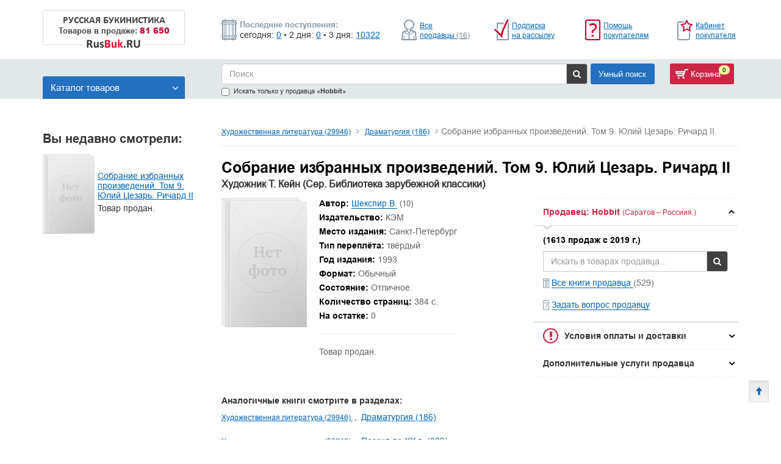

--- FILE ---
content_type: text/html; charset=UTF-8
request_url: https://rusbuk.ru/offer/sobranie_izbrannykh_proizvedenii_tom_9_iulii_tse_1
body_size: 47496
content:
<!DOCTYPE html>
<html lang="ru" >
<head>
    <meta charset="UTF-8" />
    <meta name="viewport" content="width=device-width, initial-scale=1">
    <title>Книга: Собрание избранных произведений. Том 9. Юлий Цезарь. Ричард II Художник Т. Кейн (Сер. Библиотека зарубежной классики) Купить за 140.00 руб.</title>

    <meta name="description" content="Книга: Собрание избранных произведений. Том 9. Юлий Цезарь. Ричард II Художник Т. Кейн (Сер. Библиотека зарубежной классики) Купить за 140.00 руб.">
    <meta name="keywords" content="Книга: Собрание избранных произведений. Том 9. Юлий Цезарь. Ричард II Художник Т. Кейн (Сер. Библиотека зарубежной классики) Купить за 140.00 руб.">

    
        <!-- HTML5 shim and Respond.js for IE8 support of HTML5 elements and media queries -->
        <!-- WARNING: Respond.js doesn't work if you view the page via file:// -->
        <!--[if lt IE 9]>
        <script src="https://oss.maxcdn.com/html5shiv/3.7.3/html5shiv.min.js"></script>
        <script src="https://oss.maxcdn.com/respond/1.4.2/respond.min.js"></script>
        <![endif]-->

        <link rel="stylesheet" href="/bundles/frontend/css/libs.min.css">
        <link rel="stylesheet" href="/bundles/frontend/css/style.css?v5">

        <link rel="icon" type="image/x-icon" href="/favicon.ico" />
</head>
<body>


    
    <div class="container header__container">
        <div class="row">
            <div class="col-xs-12">
                <div class="flex-box">
                    <div class="logo__wrapper">
                        <a href="/" title="Перейти на главную страницу">
                            <div class="logo-desktop">
                                <div class="logo-text">
                                    <p>РУССКАЯ БУКИНИСТИКА</p>
                                    <p class="tovars-menu">Товаров в продаже: <span class="red">81 650</span></p>
                                </div>
                                <img src="/bundles/frontend/img/logo.png">
                            </div>
                            <div class="logo-tablet">
                                <p>Rus<span class="red">Buk</span>.RU</p>
                            </div>
                        </a>
                    </div>
                    <div class="new-products new-products_mobile">
                        <div class="line1">
                            <p>Последние поступления:</p>
                        </div>
                        <div class="line2">
                            <p>сегодня: <a href="/catalog?only_news=1">0</a></p>
<p>• 2 дня: <a href="/catalog?only_news=2">0</a></p>
<p>• 3 дня: <a href="/catalog?only_news=3">10322</a></p>
                        </div>
                    </div>
                    <div class="r2_header_links text-right">
                        <div class="flex-container">
                            <div class="header-top__item">
                                <img src="/bundles/frontend/img/Seller-icon.png" class="header-top__img" alt="">
                                <div class="header-top__link-wrapper">
                                    <a class="header-top__link" href="/all_sellers">Все продавцы&nbsp;<span class="count-all-seller">(16)</span></a>
                                </div>
                            </div>

                            <div class="header-top__item">
                                <img src="/bundles/frontend/img/soon.png" class="header-top__img" alt="">
                                <div class="header-top__link-wrapper">
                                    <a class="header-top__link" href="/customer/subscribe">Подписка на рассылку</a>
                                </div>
                            </div>

                            <div class="header-top__item">
                                <img src="/bundles/frontend/img/help.png" class="header-top__img" alt="">
                                <div class="header-top__link-wrapper">
                                    <a class="header-top__link" href="/page/customer_help">Помощь покупателям</a>
                                </div>
                            </div>

                            <div class="header-top__item">
                                <img src="/bundles/frontend/img/myrusbuk.png" class="header-top__img" alt="">
                                <div class="header-top__link-wrapper">
                                    <a class="header-top__link" href="/customer/login">Кабинет покупателя</a>
                                </div>
                            </div>
                        </div>
                    </div>
                </div>
            </div>
        </div>
    </div>

    
    <div class="container-fluid default" id="search-block-wrapper">
        <div class="container mobile__menu-wrapper">
            <div class="row">
                <div class="desktop__menu">

                    <div class="flex-box">
                        <div class="left  catalog-item-book  col-xs-3">
                                <a href="/zayavka_na_registraciu" class="text-search-panel-default">Продавайте книги с нами!</a>

                            <div class="catalog-search-block-btn">
                                <a href="#" class="btn-toggle-menu">Каталог товаров <i class="fa fa-angle-down" aria-hidden="true"></i></a>
                                <div class="catalog-search-block">
                                    <ul class="catalog-mobile">
            <li>
            <a href="/catalog/antikvarnye_knigi_s1142s"
               role="button" aria-haspopup="true" aria-expanded="false">
                Антикварные книги
                                    (2427)
                            </a>
            <ul>
                                    <li role="presentation">
                        <a href="/catalog/antikvarnye_afisi_plakaty_gravury_fotogr_s1144s">
                            Антикварные: Афиши, плакаты, гравюры, фотографии
                                                            (14)
                                                    </a>
                    </li>
                                    <li role="presentation">
                        <a href="/catalog/antikvarnye_voennoe_delo_voennaa_istoria_s1145s">
                            Антикварные: Военное дело, военная история
                                                            (70)
                                                    </a>
                    </li>
                                    <li role="presentation">
                        <a href="/catalog/antikvarnye_gazety_zurnaly_s1146s">
                            Антикварные: Газеты, журналы
                                                            (98)
                                                    </a>
                    </li>
                                    <li role="presentation">
                        <a href="/catalog/antikvarnye_detskie_knigi_i_zurnaly_s1147s">
                            Антикварные: Детские книги и журналы
                                                            (49)
                                                    </a>
                    </li>
                                    <li role="presentation">
                        <a href="/catalog/antikvarnyie_drughoie_1148s">
                            Антикварные: Другое
                                                            (425)
                                                    </a>
                    </li>
                                    <li role="presentation">
                        <a href="/catalog/antikvarnye_estestvoznanie_medicina_s1149s">
                            Антикварные: Естествознание, Медицина
                                                            (265)
                                                    </a>
                    </li>
                                    <li role="presentation">
                        <a href="/catalog/antikvarnye_iskusstvo_s1150s">
                            Антикварные: Искусство
                                                            (235)
                                                    </a>
                    </li>
                                    <li role="presentation">
                        <a href="/catalog/antikvarnye_istoria_filosofia_religia_s1151s">
                            Антикварные: История, Философия, Религия
                                                            (472)
                                                    </a>
                    </li>
                                    <li role="presentation">
                        <a href="/catalog/antikvarnye_knigi_izdatel_stva_academia_19_s1152s">
                            Антикварные: Книги издательства Academia (1922-1938)
                                                            (13)
                                                    </a>
                    </li>
                                    <li role="presentation">
                        <a href="/catalog/antikvarnye_literaturovedenie_s1155s">
                            Антикварные: Литературоведение
                                                            (180)
                                                    </a>
                    </li>
                                    <li role="presentation">
                        <a href="/catalog/antikvarnye_originaly_avtografov_dokumento_s1143s">
                            Антикварные: Оригиналы автографов, документов, рукописей
                                                            (12)
                                                    </a>
                    </li>
                                    <li role="presentation">
                        <a href="/catalog/antikvarnye_otkrytki_do_1945g_s1153s">
                            Антикварные: Открытки до 1945г.
                                                            (158)
                                                    </a>
                    </li>
                                    <li role="presentation">
                        <a href="/catalog/antikvarnye_poezia_s1156s">
                            Антикварные: Поэзия
                                                            (114)
                                                    </a>
                    </li>
                                    <li role="presentation">
                        <a href="/catalog/antikvarnye_proza_s1157s">
                            Антикварные: Проза
                                                            (262)
                                                    </a>
                    </li>
                                    <li role="presentation">
                        <a href="/catalog/antikvarnye_promyslennost_i_tehnika_s1154s">
                            Антикварные: Промышленность и Техника
                                                            (54)
                                                    </a>
                    </li>
                            </ul>

        </li>
            <li>
            <a href="/catalog/biografii_memuary_s1268s"
               role="button" aria-haspopup="true" aria-expanded="false">
                Биографии. Мемуары
                                    (6741)
                            </a>
            <ul>
                                    <li role="presentation">
                        <a href="/catalog/voennye_politiki_diplomatys">
                            Военные, политики, дипломаты
                                                            (2095)
                                                    </a>
                    </li>
                                    <li role="presentation">
                        <a href="/catalog/deateli_iskusstv_teatr_muzyka_kino_s772s">
                            Деятели искусств (театр, музыка, кино...)
                                                            (1048)
                                                    </a>
                    </li>
                                    <li role="presentation">
                        <a href="/catalog/drugoe_s3434s">
                            Другое
                                                            (2492)
                                                    </a>
                    </li>
                                    <li role="presentation">
                        <a href="/catalog/pisateli_poety_dramaturgi_s744s">
                            Писатели. Поэты. Драматурги
                                                            (633)
                                                    </a>
                    </li>
                                    <li role="presentation">
                        <a href="/catalog/seria_zizn_zamecatel_nyh_ludej_s253s">
                            Серия: Жизнь замечательных людей
                                                            (97)
                                                    </a>
                    </li>
                                    <li role="presentation">
                        <a href="/catalog/sports">
                            Спорт
                                                            (29)
                                                    </a>
                    </li>
                                    <li role="presentation">
                        <a href="/catalog/ucenye_s709s">
                            Учёные
                                                            (284)
                                                    </a>
                    </li>
                            </ul>

        </li>
            <li>
            <a href="/catalog/voennoe_delo_voennaia_istoriia_1416s"
               role="button" aria-haspopup="true" aria-expanded="false">
                Военное дело, военная история
                                    (4165)
                            </a>
            <ul>
                                    <li role="presentation">
                        <a href="/catalog/2_ia_mirovaia_voina_1939_1945_ggs">
                            2-я Мировая война (1939-1945 гг.)
                                                            (1076)
                                                    </a>
                    </li>
                                    <li role="presentation">
                        <a href="/catalog/voennaia_istoriias">
                            Военная история
                                                            (1493)
                                                    </a>
                    </li>
                                    <li role="presentation">
                        <a href="/catalog/voennoe_delos">
                            Военное дело
                                                            (1184)
                                                    </a>
                    </li>
                                    <li role="presentation">
                        <a href="/catalog/razvedka_specsluzby_s2734s">
                            Разведка, спецслужбы
                                                            (391)
                                                    </a>
                    </li>
                            </ul>

        </li>
            <li>
            <a href="/catalog/detskaa_literatura_s1620s"
               role="button" aria-haspopup="true" aria-expanded="false">
                Детская литература
                                    (9486)
                            </a>
            <ul>
                                    <li role="presentation">
                        <a href="/catalog/poznavatel_nye_i_razvivausie_knigi_s2583s">
                            Познавательные и развивающие книги
                                                            (1777)
                                                    </a>
                    </li>
                                    <li role="presentation">
                        <a href="/catalog/proza_zarubezhnykh_avtorovs">
                            Проза зарубежных авторов
                                                            (707)
                                                    </a>
                    </li>
                                    <li role="presentation">
                        <a href="/catalog/proza_otecestvennyh_avtorov_s2658s">
                            Проза отечественных авторов
                                                            (963)
                                                    </a>
                    </li>
                                    <li role="presentation">
                        <a href="/catalog/skazki_stihi_i_basni_s2886s">
                            Сказки, стихи и басни
                                                            (1622)
                                                    </a>
                    </li>
                                    <li role="presentation">
                        <a href="/catalog/tonkie_knizki_v_magkoj_oblozke_s3080s">
                            Тонкие книжки в мягкой обложке
                                                            (899)
                                                    </a>
                    </li>
                            </ul>

        </li>
            <li>
            <a href="/catalog/iskusstvo_s1799s"
               role="button" aria-haspopup="true" aria-expanded="false">
                Искусство
                                    (7508)
                            </a>
            <ul>
                                    <li role="presentation">
                        <a href="/catalog/arhitektura_s3s">
                            Архитектура
                                                            (662)
                                                    </a>
                    </li>
                                    <li role="presentation">
                        <a href="/catalog/dekorativno_prikladnoe_iskusstvo_s525s">
                            Декоративно-прикладное искусство
                                                            (972)
                                                    </a>
                    </li>
                                    <li role="presentation">
                        <a href="/catalog/zhivopis_ghrafika_skul_ptura_418s">
                            Живопись, графика, скульптура
                                                            (2570)
                                                    </a>
                    </li>
                                    <li role="presentation">
                        <a href="/catalog/kino_tv_tieatr_tsirk_781s">
                            Кино. ТВ. Театр. Цирк
                                                            (769)
                                                    </a>
                    </li>
                                    <li role="presentation">
                        <a href="/catalog/muziei_vystavki_kataloghi_36593s">
                            Музеи. Выставки. Каталоги
                                                            (475)
                                                    </a>
                    </li>
                                    <li role="presentation">
                        <a href="/catalog/muzyka_balet_opera_tancy_noty_s686s">
                            Музыка. Балет. Опера. Танцы. Ноты
                                                            (735)
                                                    </a>
                    </li>
                                    <li role="presentation">
                        <a href="/catalog/teoria_i_istoria_iskusstva_s3033s">
                            Теория и история искусства
                                                            (1304)
                                                    </a>
                    </li>
                            </ul>

        </li>
            <li>
            <a href="/catalog/istoriias"
               role="button" aria-haspopup="true" aria-expanded="false">
                История
                                    (5812)
                            </a>
            <ul>
                                    <li role="presentation">
                        <a href="/catalog/arkheologiia_paleontologiias">
                            Археология, Палеонтология
                                                            (281)
                                                    </a>
                    </li>
                                    <li role="presentation">
                        <a href="/catalog/drevnii_mir_drugie_regionys">
                            Древний мир (другие регионы)
                                                            (262)
                                                    </a>
                    </li>
                                    <li role="presentation">
                        <a href="/catalog/drevniaia_gretsiia_i_rims">
                            Древняя Греция и Рим
                                                            (264)
                                                    </a>
                    </li>
                                    <li role="presentation">
                        <a href="/catalog/istoriia_vsemirnaia_obshchie_voprosys">
                            История всемирная: Общие вопросы.
                                                            (567)
                                                    </a>
                    </li>
                                    <li role="presentation">
                        <a href="/catalog/istoriia_rossii_1240_1700_ggs">
                            История России (1240-1700 гг.)
                                                            (223)
                                                    </a>
                    </li>
                                    <li role="presentation">
                        <a href="/catalog/istoriia_rossii_1700_1916_ggs">
                            История России (1700-1916 гг.)
                                                            (665)
                                                    </a>
                    </li>
                                    <li role="presentation">
                        <a href="/catalog/istoriia_rossii_do_1240_gs">
                            История России (до 1240 г.)
                                                            (202)
                                                    </a>
                    </li>
                                    <li role="presentation">
                        <a href="/catalog/istoriia_rossii_obshchie_voprosys">
                            История России: Общие вопросы.
                                                            (750)
                                                    </a>
                    </li>
                                    <li role="presentation">
                        <a href="/catalog/istoriia_rossii_revoliutsiia_i_grazhdanskaia_voina">
                            История России: Революция и Гражданская война 1917-1922
                                                            (175)
                                                    </a>
                    </li>
                                    <li role="presentation">
                        <a href="/catalog/istoriia_sssr_i_rossii_posle_1922_gs">
                            История СССР и России (после 1922 г.)
                                                            (809)
                                                    </a>
                    </li>
                                    <li role="presentation">
                        <a href="/catalog/novaia_istoriia_1640_1918_gg_36660s">
                            Новая история (1640-1918 гг.)
                                                            (88)
                                                    </a>
                    </li>
                                    <li role="presentation">
                        <a href="/catalog/noveishaia_istoriia_posle_1918_g_36661s">
                            Новейшая история (после 1918 г.)
                                                            (204)
                                                    </a>
                    </li>
                                    <li role="presentation">
                        <a href="/catalog/pervobytnoe_obshchestvo_36656s">
                            Первобытное общество
                                                            (27)
                                                    </a>
                    </li>
                                    <li role="presentation">
                        <a href="/catalog/srednie_veka_476_1640_ggs">
                            Средние века (476-1640 гг.)
                                                            (331)
                                                    </a>
                    </li>
                            </ul>

        </li>
            <li>
            <a href="/catalog/knigi_na_inostr_azykah_s1940s"
               role="button" aria-haspopup="true" aria-expanded="false">
                Книги на иностр. языках
                                    (682)
                            </a>
            <ul>
                                    <li role="presentation">
                        <a href="/catalog/knighi_na_iazykakh_narodov_rossii_i_sssr_1943s">
                            Книги на языках народов России и СССР
                                                            (35)
                                                    </a>
                    </li>
                            </ul>

        </li>
            <li>
            <a href="/catalog/kraevedenie_rossii_s2004s"
               role="button" aria-haspopup="true" aria-expanded="false">
                Краеведение России
                                    (1580)
                            </a>
            <ul>
                                    <li role="presentation">
                        <a href="/catalog/evropejskij_sever_sss">
                            Европейский Север
                                                            (36)
                                                    </a>
                    </li>
                                    <li role="presentation">
                        <a href="/catalog/kraevedenie_rossii_obsie_voprosy_s43s">
                            Краеведение России. Другое
                                                            (65)
                                                    </a>
                    </li>
                                    <li role="presentation">
                        <a href="/catalog/krym_s1025s">
                            Крым
                                                            (45)
                                                    </a>
                    </li>
                                    <li role="presentation">
                        <a href="/catalog/moskva_i_podmoskov_ie_906s">
                            Москва и Подмосковье
                                                            (252)
                                                    </a>
                    </li>
                                    <li role="presentation">
                        <a href="/catalog/povolzh_ie_ural_1027s">
                            Поволжье, Урал
                                                            (119)
                                                    </a>
                    </li>
                                    <li role="presentation">
                        <a href="/catalog/sankt_pietierburgh_i_prighorody_941s">
                            Санкт-Петербург и пригороды
                                                            (487)
                                                    </a>
                    </li>
                                    <li role="presentation">
                        <a href="/catalog/sibir_s1035s">
                            Сибирь, Дальний Восток
                                                            (198)
                                                    </a>
                    </li>
                                    <li role="presentation">
                        <a href="/catalog/tsientr_zapad_971ss">
                            Центр, Запад
                                                            (217)
                                                    </a>
                    </li>
                                    <li role="presentation">
                        <a href="/catalog/ug_rossii_s1004s">
                            Юг России, Кавказ
                                                            (162)
                                                    </a>
                    </li>
                            </ul>

        </li>
            <li>
            <a href="/catalog/medicina_s2210s"
               role="button" aria-haspopup="true" aria-expanded="false">
                Медицина
                                    (5821)
                            </a>
            <ul>
                                    <li role="presentation">
                        <a href="/catalog/obsaa_patologia_s289s">
                            Анатомия и физиология
                                                            (354)
                                                    </a>
                    </li>
                                    <li role="presentation">
                        <a href="/catalog/veterinaria_s1007s">
                            Ветеринария
                                                            (49)
                                                    </a>
                    </li>
                                    <li role="presentation">
                        <a href="/catalog/drugoe_s3435s">
                            Другое
                                                            (1260)
                                                    </a>
                    </li>
                                    <li role="presentation">
                        <a href="/catalog/netradicionnaa_medicina_narodnaa_vostocnaa_s3438s">
                            Нетрадиционная медицина (народная, восточная)
                                                            (861)
                                                    </a>
                    </li>
                                    <li role="presentation">
                        <a href="/catalog/pediatria_s2521s">
                            Педиатрия
                                                            (163)
                                                    </a>
                    </li>
                                    <li role="presentation">
                        <a href="/catalog/nevrologia_nejrohirurgia_psihiatria_s2348s">
                            Психиатрия, Нервные болезни
                                                            (331)
                                                    </a>
                    </li>
                                    <li role="presentation">
                        <a href="/catalog/vnutrennie_bolezni_s1394s">
                            Терапия. Инфекционные болезни
                                                            (735)
                                                    </a>
                    </li>
                                    <li role="presentation">
                        <a href="/catalog/farmakologia_farmacia_i_toksikologia_s291s">
                            Фармакология, фармация и токсикология
                                                            (101)
                                                    </a>
                    </li>
                                    <li role="presentation">
                        <a href="/catalog/hirurgia_s3254s">
                            Хирургия, онкология, травматология, ортопедия
                                                            (365)
                                                    </a>
                    </li>
                            </ul>

        </li>
            <li>
            <a href="/catalog/mir_uvlecenij_s2261s"
               role="button" aria-haspopup="true" aria-expanded="false">
                Мир увлечений
                                    (8836)
                            </a>
            <ul>
                                    <li role="presentation">
                        <a href="/catalog/domovodstvo_kulinaria_napitki_s298s">
                            Домоводство. Кулинария. Напитки
                                                            (673)
                                                    </a>
                    </li>
                                    <li role="presentation">
                        <a href="/catalog/ezoterika_astrologiias">
                            Эзотерика, астрология
                                                            (2206)
                                                    </a>
                    </li>
                                    <li role="presentation">
                        <a href="/catalog/drugie_hobbi_i_uvlecenia_s3433s">
                            Другие хобби и увлечения
                                                            (779)
                                                    </a>
                    </li>
                                    <li role="presentation">
                        <a href="/catalog/zivotnye_dikie_i_domasnie_s1697s">
                            Животные (дикие и домашние)
                                                            (597)
                                                    </a>
                    </li>
                                    <li role="presentation">
                        <a href="/catalog/kollekcionirovanie_marki_monety_nagrady_s1954s">
                            Коллекционирование (марки, монеты, награды)
                                                            (766)
                                                    </a>
                    </li>
                                    <li role="presentation">
                        <a href="/catalog/miniaturnye_izdania_s2256s">
                            Миниатюрные издания
                                                            (38)
                                                    </a>
                    </li>
                                    <li role="presentation">
                        <a href="/catalog/moda_krasota_rukodelie_s319s">
                            Мода. Красота. Рукоделие
                                                            (635)
                                                    </a>
                    </li>
                                    <li role="presentation">
                        <a href="/catalog/oghorod_sad_rastieniia_328s">
                            Огород. Сад. Растения
                                                            (318)
                                                    </a>
                    </li>
                                    <li role="presentation">
                        <a href="/catalog/otkrytki_konverty_s2477s">
                            Открытки. Конверты
                                                            (259)
                                                    </a>
                    </li>
                                    <li role="presentation">
                        <a href="/catalog/ohota_i_rybalka_s340s">
                            Охота и рыбалка
                                                            (215)
                                                    </a>
                    </li>
                                    <li role="presentation">
                        <a href="/catalog/sdelaj_sam_s2853s">
                            Сделай сам
                                                            (251)
                                                    </a>
                    </li>
                                    <li role="presentation">
                        <a href="/catalog/seks_i_erotika_s2863s">
                            Секс и эротика
                                                            (228)
                                                    </a>
                    </li>
                                    <li role="presentation">
                        <a href="/catalog/sport_i_fizkul_tura_s2937s">
                            Спорт и физкультура
                                                            (808)
                                                    </a>
                    </li>
                                    <li role="presentation">
                        <a href="/catalog/fotodelo_fotoal_bomy_s3222s">
                            Фотодело. Фотоальбомы
                                                            (626)
                                                    </a>
                    </li>
                                    <li role="presentation">
                        <a href="/catalog/sahmaty_saski_kartocnye_i_logiceskie_igry_s3309s">
                            Шахматы, шашки, карточные и логические игры
                                                            (389)
                                                    </a>
                    </li>
                            </ul>

        </li>
            <li>
            <a href="/catalog/nauka_i_tehnika_s2332s"
               role="button" aria-haspopup="true" aria-expanded="false">
                Наука и техника
                                    (5108)
                            </a>
            <ul>
                                    <li role="presentation">
                        <a href="/catalog/astronomia_kosmonavtika_s335s">
                            Астрономия. Космонавтика
                                                            (204)
                                                    </a>
                    </li>
                                    <li role="presentation">
                        <a href="/catalog/biologiceskie_nauki_s869s">
                            Биологические науки
                                                            (851)
                                                    </a>
                    </li>
                                    <li role="presentation">
                        <a href="/catalog/geografiia_2338s">
                            География
                                                            (635)
                                                    </a>
                    </li>
                                    <li role="presentation">
                        <a href="/catalog/geologia_s1502s">
                            Геология
                                                            (152)
                                                    </a>
                    </li>
                                    <li role="presentation">
                        <a href="/catalog/drugie_estestvennye_nauki_naukovedenie_s954s">
                            Другие естественные науки. Науковедение
                                                            (155)
                                                    </a>
                    </li>
                                    <li role="presentation">
                        <a href="/catalog/obsetehniceskie_discipliny_s296s">
                            Другие технические науки
                                                            (214)
                                                    </a>
                    </li>
                                    <li role="presentation">
                        <a href="/catalog/kibiernietika_tieoriia_sistiem_sinierghietika_1010">
                            Кибернетика, теория систем, синергетика
                                                            (186)
                                                    </a>
                    </li>
                                    <li role="presentation">
                        <a href="/catalog/matematika_s300s">
                            Математика
                                                            (917)
                                                    </a>
                    </li>
                                    <li role="presentation">
                        <a href="/catalog/naucno_popularnaa_literatura_s1034s">
                            Научно-популярная литература
                                                            (312)
                                                    </a>
                    </li>
                                    <li role="presentation">
                        <a href="/catalog/programmirovanie_komp_utery_s999s">
                            Программирование. Компьютеры
                                                            (251)
                                                    </a>
                    </li>
                                    <li role="presentation">
                        <a href="/catalog/sel_skoe_hozajstvo_s2867s">
                            Сельское хозяйство
                                                            (207)
                                                    </a>
                    </li>
                                    <li role="presentation">
                        <a href="/catalog/fizika_s331s">
                            Физика
                                                            (685)
                                                    </a>
                    </li>
                                    <li role="presentation">
                        <a href="/catalog/khimiia_khim_proizvodstvo_500s">
                            Химия, хим. производство
                                                            (345)
                                                    </a>
                    </li>
                            </ul>

        </li>
            <li>
            <a href="/catalog/obsestvennye_i_gumanitarnye_nauki_s2398s"
               role="button" aria-haspopup="true" aria-expanded="false">
                Общественные и гуманитарные науки
                                    (10665)
                            </a>
            <ul>
                                    <li role="presentation">
                        <a href="/catalog/etnografia_mifologia_fol_klor_s3377s">
                            Антропология, Этнография, Мифология, Фольклор
                                                            (1496)
                                                    </a>
                    </li>
                                    <li role="presentation">
                        <a href="/catalog/bankovskoie_dielo_finansy_bukhghaltieriia_1226s">
                            Банковское дело. Финансы. Бухгалтерия
                                                            (195)
                                                    </a>
                    </li>
                                    <li role="presentation">
                        <a href="/catalog/biznies_mieniedzhmient_markietingh_1263s">
                            Бизнес. Менеджмент. Маркетинг
                                                            (701)
                                                    </a>
                    </li>
                                    <li role="presentation">
                        <a href="/catalog/zakonodatiel_stvo_pravo_1711s">
                            Законодательство. Право
                                                            (465)
                                                    </a>
                    </li>
                                    <li role="presentation">
                        <a href="/catalog/knigovedenie_bibliografia_poligrafia_s1946s">
                            Книговедение. Библиография. Полиграфия
                                                            (272)
                                                    </a>
                    </li>
                                    <li role="presentation">
                        <a href="/catalog/literaturovedenie_s2134s">
                            Литературоведение
                                                            (1251)
                                                    </a>
                    </li>
                                    <li role="presentation">
                        <a href="/catalog/marksistsko_leninskaa_literatura_s2180s">
                            Марксистско-ленинская литература
                                                            (343)
                                                    </a>
                    </li>
                                    <li role="presentation">
                        <a href="/catalog/pedagogika_doskol_naa_skol_naa_obsaa_s2520s">
                            Педагогика (дошкольная, школьная, общая)
                                                            (563)
                                                    </a>
                    </li>
                                    <li role="presentation">
                        <a href="/catalog/politologiia_geopolitika_diplomatiias">
                            Политология, геополитика, дипломатия
                                                            (1086)
                                                    </a>
                    </li>
                                    <li role="presentation">
                        <a href="/catalog/psihologia_s2694s">
                            Психология
                                                            (1835)
                                                    </a>
                    </li>
                                    <li role="presentation">
                        <a href="/catalog/sotsiologhiia_kul_turologhiia_istoriia_byta_2924s">
                            Социология. Культурология. История быта
                                                            (713)
                                                    </a>
                    </li>
                                    <li role="presentation">
                        <a href="/catalog/ekonomika_politekonomiia_3331s">
                            Экономика. Политэкономия
                                                            (559)
                                                    </a>
                    </li>
                                    <li role="presentation">
                        <a href="/catalog/iazykoznaniie_drughiie_iazyki_3418s">
                            Языкознание. Другие языки
                                                            (326)
                                                    </a>
                    </li>
                                    <li role="presentation">
                        <a href="/catalog/azykoznanie_obsie_voprosy_s3419s">
                            Языкознание. Общие вопросы
                                                            (329)
                                                    </a>
                    </li>
                                    <li role="presentation">
                        <a href="/catalog/iazykoznaniie_russkii_iazyk_3420s">
                            Языкознание. Русский язык
                                                            (558)
                                                    </a>
                    </li>
                            </ul>

        </li>
            <li>
            <a href="/catalog/po_stranam_i_kontinentam_s2561s"
               role="button" aria-haspopup="true" aria-expanded="false">
                По странам и континентам
                                    (2177)
                            </a>
            <ul>
                                    <li role="presentation">
                        <a href="/catalog/avstralia_novaa_zelandia_okeania_s1069s">
                            Австралия, Новая Зеландия, Океания
                                                            (14)
                                                    </a>
                    </li>
                                    <li role="presentation">
                        <a href="/catalog/aziia_drughiie_strany_3391s">
                            Азия: Другие страны
                                                            (48)
                                                    </a>
                    </li>
                                    <li role="presentation">
                        <a href="/catalog/evropa_bliznee_zarubez_e_belorussia_ukrai_s1679s">
                            Европа: Ближнее зарубежье (Белоруссия, Украина)
                                                            (80)
                                                    </a>
                    </li>
                                    <li role="presentation">
                        <a href="/catalog/azia_s1087s">
                            Азия
                                                            (222)
                                                    </a>
                    </li>
                                    <li role="presentation">
                        <a href="/catalog/evropa_velikobritania_irlandia_s1680s">
                            Европа: Великобритания, Ирландия
                                                            (65)
                                                    </a>
                    </li>
                                    <li role="presentation">
                        <a href="/catalog/afrika_egipet_s1215s">
                            Африка: Египет
                                                            (44)
                                                    </a>
                    </li>
                                    <li role="presentation">
                        <a href="/catalog/amerika_severnaa_s1128s">
                            Америка Северная
                                                            (73)
                                                    </a>
                    </li>
                                    <li role="presentation">
                        <a href="/catalog/aziia_strany_blizhniegho_vostoka_1722s">
                            Азия: Страны Ближнего Востока
                                                            (55)
                                                    </a>
                    </li>
                                    <li role="presentation">
                        <a href="/catalog/amerika_uznaa_i_central_naa_s1131s">
                            Америка Южная и Центральная
                                                            (63)
                                                    </a>
                    </li>
                                    <li role="presentation">
                        <a href="/catalog/evropa_kavkaz_zakavkaz_e_s1681s">
                            Европа: Кавказ, Закавказье
                                                            (121)
                                                    </a>
                    </li>
                                    <li role="presentation">
                        <a href="/catalog/aziia_iaponiia_korieia_1443s">
                            Азия: Япония. Корея
                                                            (203)
                                                    </a>
                    </li>
                                    <li role="presentation">
                        <a href="/catalog/arktika_antarktika_s1165s">
                            Арктика. Антарктика
                                                            (50)
                                                    </a>
                    </li>
                                    <li role="presentation">
                        <a href="/catalog/zapadnaa_evropa_avstria_germania_francia_s1725s">
                            Западная Европа: Австрия, Германия, Франция...
                                                            (67)
                                                    </a>
                    </li>
                                    <li role="presentation">
                        <a href="/catalog/sriedniaia_aziia_afghanistan_iran_3287s">
                            Средняя Азия, Афганистан, Иран
                                                            (113)
                                                    </a>
                    </li>
                                    <li role="presentation">
                        <a href="/catalog/severnaa_evropa_skandinavia_pribaltika_s2858s">
                            Северная Европа: Скандинавия, Прибалтика...
                                                            (103)
                                                    </a>
                    </li>
                                    <li role="presentation">
                        <a href="/catalog/uznaa_azia_india_pakistan_tibet_cejlon_s3394s">
                            Южная Азия: Индия. Пакистан. Тибет. Цейлон...
                                                            (144)
                                                    </a>
                    </li>
                                    <li role="presentation">
                        <a href="/catalog/afrika_s1211s">
                            Африка
                                                            (26)
                                                    </a>
                    </li>
                                    <li role="presentation">
                        <a href="/catalog/ugo_vostocnaa_evropa_balkany_kipr_s3392s">
                            Юго-Восточная Европа: Балканы, Кипр...
                                                            (54)
                                                    </a>
                    </li>
                                    <li role="presentation">
                        <a href="/catalog/evropa_s1678s">
                            Европа
                                                            (34)
                                                    </a>
                    </li>
                                    <li role="presentation">
                        <a href="/catalog/uznaa_evropa_italia_ispania_portugalia_s3397s">
                            Южная Европа: Италия, Испания, Португалия...
                                                            (141)
                                                    </a>
                    </li>
                                    <li role="presentation">
                        <a href="/catalog/putesestvia_geograficeskie_otkrytia_s2719s">
                            Путешествия. Географические открытия
                                                            (480)
                                                    </a>
                    </li>
                            </ul>

        </li>
            <li>
            <a href="/catalog/promyslennost_s2673s"
               role="button" aria-haspopup="true" aria-expanded="false">
                Промышленность
                                    (1277)
                            </a>
            <ul>
                                    <li role="presentation">
                        <a href="/catalog/legkaa_promyslennost_s2065s">
                            Лёгкая и пищевая промышленность
                                                            (127)
                                                    </a>
                    </li>
                                    <li role="presentation">
                        <a href="/catalog/mashinostroenie_priborostroenie_36676s">
                            Машиностроение, приборостроение
                                                            (245)
                                                    </a>
                    </li>
                                    <li role="presentation">
                        <a href="/catalog/metallurgia_s2237s">
                            Металлургия. Горная промышленность
                                                            (113)
                                                    </a>
                    </li>
                                    <li role="presentation">
                        <a href="/catalog/promyslennost_obsie_voprosy_s45s">
                            Промышленность, производство
                                                            (351)
                                                    </a>
                    </li>
                                    <li role="presentation">
                        <a href="/catalog/elektronika_radio_i_svaz_s3344s">
                            Электроника, электротехника, радио и связь
                                                            (351)
                                                    </a>
                    </li>
                                    <li role="presentation">
                        <a href="/catalog/energetika_elektrotehnika_s3349s">
                            Энергетика
                                                            (77)
                                                    </a>
                    </li>
                            </ul>

        </li>
            <li>
            <a href="/catalog/procie_s2686s"
               role="button" aria-haspopup="true" aria-expanded="false">
                Прочие
                                    (1947)
                            </a>
            <ul>
                                    <li role="presentation">
                        <a href="/catalog/avtografy_dokumenty_originaly_rukopisi_s1072s">
                            Автографы, документы (оригиналы, рукописи)
                                                            (487)
                                                    </a>
                    </li>
                                    <li role="presentation">
                        <a href="/catalog/afisi_plakaty_postery_litografii_s1209s">
                            Афиши, плакаты, постеры, литографии
                                                            (12)
                                                    </a>
                    </li>
                                    <li role="presentation">
                        <a href="/catalog/gazety_zurnaly_s1472s">
                            Газеты, журналы
                                                            (350)
                                                    </a>
                    </li>
                                    <li role="presentation">
                        <a href="/catalog/zatrudnaus_vybrat_s1730s">
                            Затрудняюсь выбрать
                                                            (53)
                                                    </a>
                    </li>
                                    <li role="presentation">
                        <a href="/catalog/knigi_v_podarok_s1934s">
                            Книги в подарок
                                                            (475)
                                                    </a>
                    </li>
                                    <li role="presentation">
                        <a href="/catalog/knighi_dlia_sliepykh_1938s">
                            Книги для слепых
                                                            (1)
                                                    </a>
                    </li>
                                    <li role="presentation">
                        <a href="/catalog/komiksy_manga_sss">
                            Комиксы, манга
                                                            (71)
                                                    </a>
                    </li>
                                    <li role="presentation">
                        <a href="/catalog/letucie_pecatnye_izdania_sss">
                            Летучие печатные издания
                                                            (9)
                                                    </a>
                    </li>
                                    <li role="presentation">
                        <a href="/catalog/otdel_nye_toma_mnogotomnyh_izdanij_s2474s">
                            Отдельные тома многотомных изданий
                                                            (504)
                                                    </a>
                    </li>
                                    <li role="presentation">
                        <a href="/catalog/reprintnye_i_faksimil_nye_izdania_sss">
                            Репринтные и факсимильные издания
                                                            (52)
                                                    </a>
                    </li>
                                    <li role="presentation">
                        <a href="/catalog/russkoazycnye_zarubeznye_izdania_s2812s">
                            Русскоязычные зарубежные издания
                                                            (133)
                                                    </a>
                    </li>
                            </ul>

        </li>
            <li>
            <a href="/catalog/religiias"
               role="button" aria-haspopup="true" aria-expanded="false">
                Религия
                                    (2676)
                            </a>
            <ul>
                                    <li role="presentation">
                        <a href="/catalog/buddizm_daosizm_induizms">
                            Буддизм, даосизм, индуизм
                                                            (220)
                                                    </a>
                    </li>
                                    <li role="presentation">
                        <a href="/catalog/drugie_religii_i_kultys">
                            Другие религии и культы
                                                            (250)
                                                    </a>
                    </li>
                                    <li role="presentation">
                        <a href="/catalog/drugoes">
                            Другое
                                                            (212)
                                                    </a>
                    </li>
                                    <li role="presentation">
                        <a href="/catalog/islams">
                            Ислам
                                                            (34)
                                                    </a>
                    </li>
                                    <li role="presentation">
                        <a href="/catalog/iudaizms">
                            Иудаизм
                                                            (111)
                                                    </a>
                    </li>
                                    <li role="presentation">
                        <a href="/catalog/religiovedenie_istoriia_religii_ateizms">
                            Религиоведение, история религии, атеизм
                                                            (277)
                                                    </a>
                    </li>
                                    <li role="presentation">
                        <a href="/catalog/khristianstvos">
                            Христианство
                                                            (1297)
                                                    </a>
                    </li>
                            </ul>

        </li>
            <li>
            <a href="/catalog/spravocnaa_literatura_s2949s"
               role="button" aria-haspopup="true" aria-expanded="false">
                Справочная литература
                                    (2231)
                            </a>
            <ul>
                                    <li role="presentation">
                        <a href="/catalog/karty_i_atlasy_topografia_geodezia_s1033s">
                            Карты и атласы. Топография, геодезия
                                                            (81)
                                                    </a>
                    </li>
                                    <li role="presentation">
                        <a href="/catalog/putievoditielis">
                            Путеводители
                                                            (80)
                                                    </a>
                    </li>
                                    <li role="presentation">
                        <a href="/catalog/slovari_s1003s">
                            Словари
                                                            (391)
                                                    </a>
                    </li>
                                    <li role="presentation">
                        <a href="/catalog/slovari_inostrannyh_azykov_s1016s">
                            Словари иностранных языков
                                                            (342)
                                                    </a>
                    </li>
                                    <li role="presentation">
                        <a href="/catalog/spravocniki_enciklopedii_s986s">
                            Справочники. Энциклопедии
                                                            (1338)
                                                    </a>
                    </li>
                            </ul>

        </li>
            <li>
            <a href="/catalog/stroitelstvo_1186s"
               role="button" aria-haspopup="true" aria-expanded="false">
                Строительство
                                    (172)
                            </a>
            <ul>
                            </ul>

        </li>
            <li>
            <a href="/catalog/transport_s3094s"
               role="button" aria-haspopup="true" aria-expanded="false">
                Транспорт
                                    (827)
                            </a>
            <ul>
                                    <li role="presentation">
                        <a href="/catalog/nazemnyi_transports">
                            Наземный транспорт
                                                            (170)
                                                    </a>
                    </li>
                                    <li role="presentation">
                        <a href="/catalog/vodnyj_transport_s1400s">
                            Водный транспорт
                                                            (373)
                                                    </a>
                    </li>
                                    <li role="presentation">
                        <a href="/catalog/vozdusnyj_transport_s1428s">
                            Воздушный транспорт
                                                            (210)
                                                    </a>
                    </li>
                                    <li role="presentation">
                        <a href="/catalog/drugoe_s3436s">
                            Другое
                                                            (22)
                                                    </a>
                    </li>
                                    <li role="presentation">
                        <a href="/catalog/zeleznodoroznyj_transport_i_metro_s1691s">
                            Железнодорожный транспорт и метро
                                                            (51)
                                                    </a>
                    </li>
                            </ul>

        </li>
            <li>
            <a href="/catalog/ucebnaa_literatura_s3150s"
               role="button" aria-haspopup="true" aria-expanded="false">
                Учебная литература
                                    (1395)
                            </a>
            <ul>
                                    <li role="presentation">
                        <a href="/catalog/posobia_dla_abiturientov_i_samoobrazovania_s966s">
                            Пособия для абитуриентов и самообразования
                                                            (583)
                                                    </a>
                    </li>
                                    <li role="presentation">
                        <a href="/catalog/posobia_dla_ucitelej_srednej_skoly_s940s">
                            Пособия для учителей средней школы
                                                            (284)
                                                    </a>
                    </li>
                                    <li role="presentation">
                        <a href="/catalog/posobia_dla_skol_nikov_s879s">
                            Пособия для школьников
                                                            (315)
                                                    </a>
                    </li>
                                    <li role="presentation">
                        <a href="/catalog/ucebniki_i_samouciteli_inostrannyh_azykov_s1028s">
                            Учебники и самоучители иностранных языков
                                                            (320)
                                                    </a>
                    </li>
                            </ul>

        </li>
            <li>
            <a href="/catalog/filosofia_s3199s"
               role="button" aria-haspopup="true" aria-expanded="false">
                Философия
                                    (1616)
                            </a>
            <ul>
                                    <li role="presentation">
                        <a href="/catalog/anticnaa_filosofia_s884s">
                            Античная философия
                                                            (57)
                                                    </a>
                    </li>
                                    <li role="presentation">
                        <a href="/catalog/vostocnaa_filosofia_s1008s">
                            Восточная философия
                                                            (188)
                                                    </a>
                    </li>
                                    <li role="presentation">
                        <a href="/catalog/drugie_aspekty_filosofii_s1023s">
                            Другие аспекты философии
                                                            (423)
                                                    </a>
                    </li>
                                    <li role="presentation">
                        <a href="/catalog/zarubeznaa_filosofia_novejsego_vremeni_xx_xx_s998s">
                            Зарубежная философия Новейшего времени (XX-XXI вв.)
                                                            (191)
                                                    </a>
                    </li>
                                    <li role="presentation">
                        <a href="/catalog/otecestvennaa_filosofia_novejsego_vremeni_xx_s980s">
                            Отечественная философия Новейшего времени (XX-XXI вв.)
                                                            (282)
                                                    </a>
                    </li>
                                    <li role="presentation">
                        <a href="/catalog/filosofia_novogo_vremeni_xviii_xix_vv_s961s">
                            Философия Нового времени (XVIII-XIX вв.)
                                                            (125)
                                                    </a>
                    </li>
                                    <li role="presentation">
                        <a href="/catalog/filosofia_srednevekov_a_vozrozdenia_s943s">
                            Философия Средневековья, Возрождения
                                                            (32)
                                                    </a>
                    </li>
                            </ul>

        </li>
            <li>
            <a href="/catalog/hudozestvennaa_literatura_otecestvennaa_s3269s"
               role="button" aria-haspopup="true" aria-expanded="false">
                Художественная литература
                                    (29946)
                            </a>
            <ul>
                                    <li role="presentation">
                        <a href="/catalog/pamiatniki_pismennosti_vostoka_i_dr_vost_serii_ppv">
                            Памятники письменности Востока и др. вост. серии (ППВ, ПЛНВ, ПКВ, серии)
                                                            (23)
                                                    </a>
                    </li>
                                    <li role="presentation">
                        <a href="/catalog/biblioteka_priklucenij_i_naucnoj_fantastiki_s1255s">
                            Библиотека приключений и научной фантастики
                                                            (383)
                                                    </a>
                    </li>
                                    <li role="presentation">
                        <a href="/catalog/voennaa_proza_i_poezia_s1409s">
                            Военная проза и поэзия
                                                            (841)
                                                    </a>
                    </li>
                                    <li role="presentation">
                        <a href="/catalog/biblioteka_poeta_s1254s">
                            Библиотека поэта
                                                            (23)
                                                    </a>
                    </li>
                                    <li role="presentation">
                        <a href="/catalog/detektivy_boeviki_s1613s">
                            Детективы, боевики
                                                            (2132)
                                                    </a>
                    </li>
                                    <li role="presentation">
                        <a href="/catalog/literaturnye_pamatniki_s2130s">
                            Литературные Памятники
                                                            (166)
                                                    </a>
                    </li>
                                    <li role="presentation">
                        <a href="/catalog/dramaturgia_otecestvennaa_s668s">
                            Драматургия
                                                            (186)
                                                    </a>
                    </li>
                                    <li role="presentation">
                        <a href="/catalog/istoriceskie_romany_s1819s">
                            Исторические романы
                                                            (3531)
                                                    </a>
                    </li>
                                    <li role="presentation">
                        <a href="/catalog/kniznye_serii_s1950s">
                            Книжные серии
                                                            (182)
                                                    </a>
                    </li>
                                    <li role="presentation">
                        <a href="/catalog/lubovnye_romany_s2152s">
                            Любовные романы
                                                            (905)
                                                    </a>
                    </li>
                                    <li role="presentation">
                        <a href="/catalog/mnogotomnye_izdania_sobrania_socinenij_s2268s">
                            Многотомные издания, собрания сочинений
                                                            (454)
                                                    </a>
                    </li>
                                    <li role="presentation">
                        <a href="/catalog/nobelevskie_laureaty_po_literature_zarubezny_s2371">
                            Нобелевские лауреаты
                                                            (87)
                                                    </a>
                    </li>
                                    <li role="presentation">
                        <a href="/catalog/poezia_russkaa_xx_xxi_vv_s747s">
                            Поэзия XX-XXI вв.
                                                            (752)
                                                    </a>
                    </li>
                                    <li role="presentation">
                        <a href="/catalog/poezia_russkaa_do_xx_v_s791s">
                            Поэзия до XX в.
                                                            (389)
                                                    </a>
                    </li>
                                    <li role="presentation">
                        <a href="/catalog/priklucenia_s2624s">
                            Приключения
                                                            (2095)
                                                    </a>
                    </li>
                                    <li role="presentation">
                        <a href="/catalog/prikliuchieniia_i_fantastika_sborniki_2630s">
                            Приключения и фантастика: Сборники
                                                            (3379)
                                                    </a>
                    </li>
                                    <li role="presentation">
                        <a href="/catalog/proza_zarubeznaa_xix_v_s569s">
                            Проза зарубежная XIX в.
                                                            (275)
                                                    </a>
                    </li>
                                    <li role="presentation">
                        <a href="/catalog/proza_zarubeznaa_xx_xxi_vv_s471s">
                            Проза зарубежная XX-XXI вв
                                                            (1745)
                                                    </a>
                    </li>
                                    <li role="presentation">
                        <a href="/catalog/proza_zarubeznaa_do_xix_v_s633s">
                            Проза зарубежная до XIX в.
                                                            (207)
                                                    </a>
                    </li>
                                    <li role="presentation">
                        <a href="/catalog/proza_otecestvennaa_xx_v_s472s">
                            Проза отечественная XX-XXI вв.
                                                            (3381)
                                                    </a>
                    </li>
                                    <li role="presentation">
                        <a href="/catalog/proza_otecestvennaa_xix_v_s570s">
                            Проза отечественная до XX в.
                                                            (225)
                                                    </a>
                    </li>
                                    <li role="presentation">
                        <a href="/catalog/publicistika_zurnalistika_s2709s">
                            Публицистика. Журналистика
                                                            (311)
                                                    </a>
                    </li>
                                    <li role="presentation">
                        <a href="/catalog/satira_i_umor_s2834s">
                            Сатира и юмор
                                                            (366)
                                                    </a>
                    </li>
                                    <li role="presentation">
                        <a href="/catalog/uzhasy_mistika_ghotikas">
                            Ужасы, мистика, готика
                                                            (599)
                                                    </a>
                    </li>
                                    <li role="presentation">
                        <a href="/catalog/fantastika_zarubeznaa_s3162s">
                            Фантастика зарубежная
                                                            (1230)
                                                    </a>
                    </li>
                                    <li role="presentation">
                        <a href="/catalog/fantastika_otecestvennaa_s3163s">
                            Фантастика отечественная
                                                            (865)
                                                    </a>
                    </li>
                            </ul>

        </li>
    </ul>

<nav class="catalog__desktop">
    <ul class="catalog__list">
                    <li  class="catalog__item withSubmenu">
                <a href="/catalog/antikvarnye_knigi_s1142s">
                    Антикварные книги
                                            (2427)
                    </a>
                                    <ul class="submenu">
                                                    <li  class="catalog__item"><a href="/catalog/antikvarnye_afisi_plakaty_gravury_fotogr_s1144s">
                                    Антикварные: Афиши, плакаты, гравюры, фотографии
                                                                            (14)
                                                                    </a></li>
                                                    <li  class="catalog__item"><a href="/catalog/antikvarnye_voennoe_delo_voennaa_istoria_s1145s">
                                    Антикварные: Военное дело, военная история
                                                                            (70)
                                                                    </a></li>
                                                    <li  class="catalog__item"><a href="/catalog/antikvarnye_gazety_zurnaly_s1146s">
                                    Антикварные: Газеты, журналы
                                                                            (98)
                                                                    </a></li>
                                                    <li  class="catalog__item"><a href="/catalog/antikvarnye_detskie_knigi_i_zurnaly_s1147s">
                                    Антикварные: Детские книги и журналы
                                                                            (49)
                                                                    </a></li>
                                                    <li  class="catalog__item"><a href="/catalog/antikvarnyie_drughoie_1148s">
                                    Антикварные: Другое
                                                                            (425)
                                                                    </a></li>
                                                    <li  class="catalog__item"><a href="/catalog/antikvarnye_estestvoznanie_medicina_s1149s">
                                    Антикварные: Естествознание, Медицина
                                                                            (265)
                                                                    </a></li>
                                                    <li  class="catalog__item"><a href="/catalog/antikvarnye_iskusstvo_s1150s">
                                    Антикварные: Искусство
                                                                            (235)
                                                                    </a></li>
                                                    <li  class="catalog__item"><a href="/catalog/antikvarnye_istoria_filosofia_religia_s1151s">
                                    Антикварные: История, Философия, Религия
                                                                            (472)
                                                                    </a></li>
                                                    <li  class="catalog__item"><a href="/catalog/antikvarnye_knigi_izdatel_stva_academia_19_s1152s">
                                    Антикварные: Книги издательства Academia (1922-1938)
                                                                            (13)
                                                                    </a></li>
                                                    <li  class="catalog__item"><a href="/catalog/antikvarnye_literaturovedenie_s1155s">
                                    Антикварные: Литературоведение
                                                                            (180)
                                                                    </a></li>
                                                    <li  class="catalog__item"><a href="/catalog/antikvarnye_originaly_avtografov_dokumento_s1143s">
                                    Антикварные: Оригиналы автографов, документов, рукописей
                                                                            (12)
                                                                    </a></li>
                                                    <li  class="catalog__item"><a href="/catalog/antikvarnye_otkrytki_do_1945g_s1153s">
                                    Антикварные: Открытки до 1945г.
                                                                            (158)
                                                                    </a></li>
                                                    <li  class="catalog__item"><a href="/catalog/antikvarnye_poezia_s1156s">
                                    Антикварные: Поэзия
                                                                            (114)
                                                                    </a></li>
                                                    <li  class="catalog__item"><a href="/catalog/antikvarnye_proza_s1157s">
                                    Антикварные: Проза
                                                                            (262)
                                                                    </a></li>
                                                    <li  class="catalog__item"><a href="/catalog/antikvarnye_promyslennost_i_tehnika_s1154s">
                                    Антикварные: Промышленность и Техника
                                                                            (54)
                                                                    </a></li>
                                            </ul>
                            </li>
                    <li  class="catalog__item withSubmenu">
                <a href="/catalog/biografii_memuary_s1268s">
                    Биографии. Мемуары
                                            (6741)
                    </a>
                                    <ul class="submenu">
                                                    <li  class="catalog__item"><a href="/catalog/voennye_politiki_diplomatys">
                                    Военные, политики, дипломаты
                                                                            (2095)
                                                                    </a></li>
                                                    <li  class="catalog__item"><a href="/catalog/deateli_iskusstv_teatr_muzyka_kino_s772s">
                                    Деятели искусств (театр, музыка, кино...)
                                                                            (1048)
                                                                    </a></li>
                                                    <li  class="catalog__item"><a href="/catalog/drugoe_s3434s">
                                    Другое
                                                                            (2492)
                                                                    </a></li>
                                                    <li  class="catalog__item"><a href="/catalog/pisateli_poety_dramaturgi_s744s">
                                    Писатели. Поэты. Драматурги
                                                                            (633)
                                                                    </a></li>
                                                    <li  class="catalog__item"><a href="/catalog/seria_zizn_zamecatel_nyh_ludej_s253s">
                                    Серия: Жизнь замечательных людей
                                                                            (97)
                                                                    </a></li>
                                                    <li  class="catalog__item"><a href="/catalog/sports">
                                    Спорт
                                                                            (29)
                                                                    </a></li>
                                                    <li  class="catalog__item"><a href="/catalog/ucenye_s709s">
                                    Учёные
                                                                            (284)
                                                                    </a></li>
                                            </ul>
                            </li>
                    <li  class="catalog__item withSubmenu">
                <a href="/catalog/voennoe_delo_voennaia_istoriia_1416s">
                    Военное дело, военная история
                                            (4165)
                    </a>
                                    <ul class="submenu">
                                                    <li  class="catalog__item"><a href="/catalog/2_ia_mirovaia_voina_1939_1945_ggs">
                                    2-я Мировая война (1939-1945 гг.)
                                                                            (1076)
                                                                    </a></li>
                                                    <li  class="catalog__item"><a href="/catalog/voennaia_istoriias">
                                    Военная история
                                                                            (1493)
                                                                    </a></li>
                                                    <li  class="catalog__item"><a href="/catalog/voennoe_delos">
                                    Военное дело
                                                                            (1184)
                                                                    </a></li>
                                                    <li  class="catalog__item"><a href="/catalog/razvedka_specsluzby_s2734s">
                                    Разведка, спецслужбы
                                                                            (391)
                                                                    </a></li>
                                            </ul>
                            </li>
                    <li  class="catalog__item withSubmenu">
                <a href="/catalog/detskaa_literatura_s1620s">
                    Детская литература
                                            (9486)
                    </a>
                                    <ul class="submenu">
                                                    <li  class="catalog__item"><a href="/catalog/poznavatel_nye_i_razvivausie_knigi_s2583s">
                                    Познавательные и развивающие книги
                                                                            (1777)
                                                                    </a></li>
                                                    <li  class="catalog__item"><a href="/catalog/proza_zarubezhnykh_avtorovs">
                                    Проза зарубежных авторов
                                                                            (707)
                                                                    </a></li>
                                                    <li  class="catalog__item"><a href="/catalog/proza_otecestvennyh_avtorov_s2658s">
                                    Проза отечественных авторов
                                                                            (963)
                                                                    </a></li>
                                                    <li  class="catalog__item"><a href="/catalog/skazki_stihi_i_basni_s2886s">
                                    Сказки, стихи и басни
                                                                            (1622)
                                                                    </a></li>
                                                    <li  class="catalog__item"><a href="/catalog/tonkie_knizki_v_magkoj_oblozke_s3080s">
                                    Тонкие книжки в мягкой обложке
                                                                            (899)
                                                                    </a></li>
                                            </ul>
                            </li>
                    <li  class="catalog__item withSubmenu">
                <a href="/catalog/iskusstvo_s1799s">
                    Искусство
                                            (7508)
                    </a>
                                    <ul class="submenu">
                                                    <li  class="catalog__item"><a href="/catalog/arhitektura_s3s">
                                    Архитектура
                                                                            (662)
                                                                    </a></li>
                                                    <li  class="catalog__item"><a href="/catalog/dekorativno_prikladnoe_iskusstvo_s525s">
                                    Декоративно-прикладное искусство
                                                                            (972)
                                                                    </a></li>
                                                    <li  class="catalog__item"><a href="/catalog/zhivopis_ghrafika_skul_ptura_418s">
                                    Живопись, графика, скульптура
                                                                            (2570)
                                                                    </a></li>
                                                    <li  class="catalog__item"><a href="/catalog/kino_tv_tieatr_tsirk_781s">
                                    Кино. ТВ. Театр. Цирк
                                                                            (769)
                                                                    </a></li>
                                                    <li  class="catalog__item"><a href="/catalog/muziei_vystavki_kataloghi_36593s">
                                    Музеи. Выставки. Каталоги
                                                                            (475)
                                                                    </a></li>
                                                    <li  class="catalog__item"><a href="/catalog/muzyka_balet_opera_tancy_noty_s686s">
                                    Музыка. Балет. Опера. Танцы. Ноты
                                                                            (735)
                                                                    </a></li>
                                                    <li  class="catalog__item"><a href="/catalog/teoria_i_istoria_iskusstva_s3033s">
                                    Теория и история искусства
                                                                            (1304)
                                                                    </a></li>
                                            </ul>
                            </li>
                    <li  class="catalog__item withSubmenu">
                <a href="/catalog/istoriias">
                    История
                                            (5812)
                    </a>
                                    <ul class="submenu">
                                                    <li  class="catalog__item"><a href="/catalog/arkheologiia_paleontologiias">
                                    Археология, Палеонтология
                                                                            (281)
                                                                    </a></li>
                                                    <li  class="catalog__item"><a href="/catalog/drevnii_mir_drugie_regionys">
                                    Древний мир (другие регионы)
                                                                            (262)
                                                                    </a></li>
                                                    <li  class="catalog__item"><a href="/catalog/drevniaia_gretsiia_i_rims">
                                    Древняя Греция и Рим
                                                                            (264)
                                                                    </a></li>
                                                    <li  class="catalog__item"><a href="/catalog/istoriia_vsemirnaia_obshchie_voprosys">
                                    История всемирная: Общие вопросы.
                                                                            (567)
                                                                    </a></li>
                                                    <li  class="catalog__item"><a href="/catalog/istoriia_rossii_1240_1700_ggs">
                                    История России (1240-1700 гг.)
                                                                            (223)
                                                                    </a></li>
                                                    <li  class="catalog__item"><a href="/catalog/istoriia_rossii_1700_1916_ggs">
                                    История России (1700-1916 гг.)
                                                                            (665)
                                                                    </a></li>
                                                    <li  class="catalog__item"><a href="/catalog/istoriia_rossii_do_1240_gs">
                                    История России (до 1240 г.)
                                                                            (202)
                                                                    </a></li>
                                                    <li  class="catalog__item"><a href="/catalog/istoriia_rossii_obshchie_voprosys">
                                    История России: Общие вопросы.
                                                                            (750)
                                                                    </a></li>
                                                    <li  class="catalog__item"><a href="/catalog/istoriia_rossii_revoliutsiia_i_grazhdanskaia_voina">
                                    История России: Революция и Гражданская война 1917-1922
                                                                            (175)
                                                                    </a></li>
                                                    <li  class="catalog__item"><a href="/catalog/istoriia_sssr_i_rossii_posle_1922_gs">
                                    История СССР и России (после 1922 г.)
                                                                            (809)
                                                                    </a></li>
                                                    <li  class="catalog__item"><a href="/catalog/novaia_istoriia_1640_1918_gg_36660s">
                                    Новая история (1640-1918 гг.)
                                                                            (88)
                                                                    </a></li>
                                                    <li  class="catalog__item"><a href="/catalog/noveishaia_istoriia_posle_1918_g_36661s">
                                    Новейшая история (после 1918 г.)
                                                                            (204)
                                                                    </a></li>
                                                    <li  class="catalog__item"><a href="/catalog/pervobytnoe_obshchestvo_36656s">
                                    Первобытное общество
                                                                            (27)
                                                                    </a></li>
                                                    <li  class="catalog__item"><a href="/catalog/srednie_veka_476_1640_ggs">
                                    Средние века (476-1640 гг.)
                                                                            (331)
                                                                    </a></li>
                                            </ul>
                            </li>
                    <li  class="catalog__item withSubmenu">
                <a href="/catalog/knigi_na_inostr_azykah_s1940s">
                    Книги на иностр. языках
                                            (682)
                    </a>
                                    <ul class="submenu">
                                                    <li  class="catalog__item"><a href="/catalog/knighi_na_iazykakh_narodov_rossii_i_sssr_1943s">
                                    Книги на языках народов России и СССР
                                                                            (35)
                                                                    </a></li>
                                            </ul>
                            </li>
                    <li  class="catalog__item withSubmenu">
                <a href="/catalog/kraevedenie_rossii_s2004s">
                    Краеведение России
                                            (1580)
                    </a>
                                    <ul class="submenu">
                                                    <li  class="catalog__item"><a href="/catalog/evropejskij_sever_sss">
                                    Европейский Север
                                                                            (36)
                                                                    </a></li>
                                                    <li  class="catalog__item"><a href="/catalog/kraevedenie_rossii_obsie_voprosy_s43s">
                                    Краеведение России. Другое
                                                                            (65)
                                                                    </a></li>
                                                    <li  class="catalog__item"><a href="/catalog/krym_s1025s">
                                    Крым
                                                                            (45)
                                                                    </a></li>
                                                    <li  class="catalog__item"><a href="/catalog/moskva_i_podmoskov_ie_906s">
                                    Москва и Подмосковье
                                                                            (252)
                                                                    </a></li>
                                                    <li  class="catalog__item"><a href="/catalog/povolzh_ie_ural_1027s">
                                    Поволжье, Урал
                                                                            (119)
                                                                    </a></li>
                                                    <li  class="catalog__item"><a href="/catalog/sankt_pietierburgh_i_prighorody_941s">
                                    Санкт-Петербург и пригороды
                                                                            (487)
                                                                    </a></li>
                                                    <li  class="catalog__item"><a href="/catalog/sibir_s1035s">
                                    Сибирь, Дальний Восток
                                                                            (198)
                                                                    </a></li>
                                                    <li  class="catalog__item"><a href="/catalog/tsientr_zapad_971ss">
                                    Центр, Запад
                                                                            (217)
                                                                    </a></li>
                                                    <li  class="catalog__item"><a href="/catalog/ug_rossii_s1004s">
                                    Юг России, Кавказ
                                                                            (162)
                                                                    </a></li>
                                            </ul>
                            </li>
                    <li  class="catalog__item withSubmenu">
                <a href="/catalog/medicina_s2210s">
                    Медицина
                                            (5821)
                    </a>
                                    <ul class="submenu">
                                                    <li  class="catalog__item"><a href="/catalog/obsaa_patologia_s289s">
                                    Анатомия и физиология
                                                                            (354)
                                                                    </a></li>
                                                    <li  class="catalog__item"><a href="/catalog/veterinaria_s1007s">
                                    Ветеринария
                                                                            (49)
                                                                    </a></li>
                                                    <li  class="catalog__item"><a href="/catalog/drugoe_s3435s">
                                    Другое
                                                                            (1260)
                                                                    </a></li>
                                                    <li  class="catalog__item"><a href="/catalog/netradicionnaa_medicina_narodnaa_vostocnaa_s3438s">
                                    Нетрадиционная медицина (народная, восточная)
                                                                            (861)
                                                                    </a></li>
                                                    <li  class="catalog__item"><a href="/catalog/pediatria_s2521s">
                                    Педиатрия
                                                                            (163)
                                                                    </a></li>
                                                    <li  class="catalog__item"><a href="/catalog/nevrologia_nejrohirurgia_psihiatria_s2348s">
                                    Психиатрия, Нервные болезни
                                                                            (331)
                                                                    </a></li>
                                                    <li  class="catalog__item"><a href="/catalog/vnutrennie_bolezni_s1394s">
                                    Терапия. Инфекционные болезни
                                                                            (735)
                                                                    </a></li>
                                                    <li  class="catalog__item"><a href="/catalog/farmakologia_farmacia_i_toksikologia_s291s">
                                    Фармакология, фармация и токсикология
                                                                            (101)
                                                                    </a></li>
                                                    <li  class="catalog__item"><a href="/catalog/hirurgia_s3254s">
                                    Хирургия, онкология, травматология, ортопедия
                                                                            (365)
                                                                    </a></li>
                                            </ul>
                            </li>
                    <li  class="catalog__item withSubmenu">
                <a href="/catalog/mir_uvlecenij_s2261s">
                    Мир увлечений
                                            (8836)
                    </a>
                                    <ul class="submenu">
                                                    <li  class="catalog__item"><a href="/catalog/domovodstvo_kulinaria_napitki_s298s">
                                    Домоводство. Кулинария. Напитки
                                                                            (673)
                                                                    </a></li>
                                                    <li  class="catalog__item"><a href="/catalog/ezoterika_astrologiias">
                                    Эзотерика, астрология
                                                                            (2206)
                                                                    </a></li>
                                                    <li  class="catalog__item"><a href="/catalog/drugie_hobbi_i_uvlecenia_s3433s">
                                    Другие хобби и увлечения
                                                                            (779)
                                                                    </a></li>
                                                    <li  class="catalog__item"><a href="/catalog/zivotnye_dikie_i_domasnie_s1697s">
                                    Животные (дикие и домашние)
                                                                            (597)
                                                                    </a></li>
                                                    <li  class="catalog__item"><a href="/catalog/kollekcionirovanie_marki_monety_nagrady_s1954s">
                                    Коллекционирование (марки, монеты, награды)
                                                                            (766)
                                                                    </a></li>
                                                    <li  class="catalog__item"><a href="/catalog/miniaturnye_izdania_s2256s">
                                    Миниатюрные издания
                                                                            (38)
                                                                    </a></li>
                                                    <li  class="catalog__item"><a href="/catalog/moda_krasota_rukodelie_s319s">
                                    Мода. Красота. Рукоделие
                                                                            (635)
                                                                    </a></li>
                                                    <li  class="catalog__item"><a href="/catalog/oghorod_sad_rastieniia_328s">
                                    Огород. Сад. Растения
                                                                            (318)
                                                                    </a></li>
                                                    <li  class="catalog__item"><a href="/catalog/otkrytki_konverty_s2477s">
                                    Открытки. Конверты
                                                                            (259)
                                                                    </a></li>
                                                    <li  class="catalog__item"><a href="/catalog/ohota_i_rybalka_s340s">
                                    Охота и рыбалка
                                                                            (215)
                                                                    </a></li>
                                                    <li  class="catalog__item"><a href="/catalog/sdelaj_sam_s2853s">
                                    Сделай сам
                                                                            (251)
                                                                    </a></li>
                                                    <li  class="catalog__item"><a href="/catalog/seks_i_erotika_s2863s">
                                    Секс и эротика
                                                                            (228)
                                                                    </a></li>
                                                    <li  class="catalog__item"><a href="/catalog/sport_i_fizkul_tura_s2937s">
                                    Спорт и физкультура
                                                                            (808)
                                                                    </a></li>
                                                    <li  class="catalog__item"><a href="/catalog/fotodelo_fotoal_bomy_s3222s">
                                    Фотодело. Фотоальбомы
                                                                            (626)
                                                                    </a></li>
                                                    <li  class="catalog__item"><a href="/catalog/sahmaty_saski_kartocnye_i_logiceskie_igry_s3309s">
                                    Шахматы, шашки, карточные и логические игры
                                                                            (389)
                                                                    </a></li>
                                            </ul>
                            </li>
                    <li  class="catalog__item withSubmenu">
                <a href="/catalog/nauka_i_tehnika_s2332s">
                    Наука и техника
                                            (5108)
                    </a>
                                    <ul class="submenu">
                                                    <li  class="catalog__item"><a href="/catalog/astronomia_kosmonavtika_s335s">
                                    Астрономия. Космонавтика
                                                                            (204)
                                                                    </a></li>
                                                    <li  class="catalog__item"><a href="/catalog/biologiceskie_nauki_s869s">
                                    Биологические науки
                                                                            (851)
                                                                    </a></li>
                                                    <li  class="catalog__item"><a href="/catalog/geografiia_2338s">
                                    География
                                                                            (635)
                                                                    </a></li>
                                                    <li  class="catalog__item"><a href="/catalog/geologia_s1502s">
                                    Геология
                                                                            (152)
                                                                    </a></li>
                                                    <li  class="catalog__item"><a href="/catalog/drugie_estestvennye_nauki_naukovedenie_s954s">
                                    Другие естественные науки. Науковедение
                                                                            (155)
                                                                    </a></li>
                                                    <li  class="catalog__item"><a href="/catalog/obsetehniceskie_discipliny_s296s">
                                    Другие технические науки
                                                                            (214)
                                                                    </a></li>
                                                    <li  class="catalog__item"><a href="/catalog/kibiernietika_tieoriia_sistiem_sinierghietika_1010">
                                    Кибернетика, теория систем, синергетика
                                                                            (186)
                                                                    </a></li>
                                                    <li  class="catalog__item"><a href="/catalog/matematika_s300s">
                                    Математика
                                                                            (917)
                                                                    </a></li>
                                                    <li  class="catalog__item"><a href="/catalog/naucno_popularnaa_literatura_s1034s">
                                    Научно-популярная литература
                                                                            (312)
                                                                    </a></li>
                                                    <li  class="catalog__item"><a href="/catalog/programmirovanie_komp_utery_s999s">
                                    Программирование. Компьютеры
                                                                            (251)
                                                                    </a></li>
                                                    <li  class="catalog__item"><a href="/catalog/sel_skoe_hozajstvo_s2867s">
                                    Сельское хозяйство
                                                                            (207)
                                                                    </a></li>
                                                    <li  class="catalog__item"><a href="/catalog/fizika_s331s">
                                    Физика
                                                                            (685)
                                                                    </a></li>
                                                    <li  class="catalog__item"><a href="/catalog/khimiia_khim_proizvodstvo_500s">
                                    Химия, хим. производство
                                                                            (345)
                                                                    </a></li>
                                            </ul>
                            </li>
                    <li  class="catalog__item withSubmenu">
                <a href="/catalog/obsestvennye_i_gumanitarnye_nauki_s2398s">
                    Общественные и гуманитарные науки
                                            (10665)
                    </a>
                                    <ul class="submenu">
                                                    <li  class="catalog__item"><a href="/catalog/etnografia_mifologia_fol_klor_s3377s">
                                    Антропология, Этнография, Мифология, Фольклор
                                                                            (1496)
                                                                    </a></li>
                                                    <li  class="catalog__item"><a href="/catalog/bankovskoie_dielo_finansy_bukhghaltieriia_1226s">
                                    Банковское дело. Финансы. Бухгалтерия
                                                                            (195)
                                                                    </a></li>
                                                    <li  class="catalog__item"><a href="/catalog/biznies_mieniedzhmient_markietingh_1263s">
                                    Бизнес. Менеджмент. Маркетинг
                                                                            (701)
                                                                    </a></li>
                                                    <li  class="catalog__item"><a href="/catalog/zakonodatiel_stvo_pravo_1711s">
                                    Законодательство. Право
                                                                            (465)
                                                                    </a></li>
                                                    <li  class="catalog__item"><a href="/catalog/knigovedenie_bibliografia_poligrafia_s1946s">
                                    Книговедение. Библиография. Полиграфия
                                                                            (272)
                                                                    </a></li>
                                                    <li  class="catalog__item"><a href="/catalog/literaturovedenie_s2134s">
                                    Литературоведение
                                                                            (1251)
                                                                    </a></li>
                                                    <li  class="catalog__item"><a href="/catalog/marksistsko_leninskaa_literatura_s2180s">
                                    Марксистско-ленинская литература
                                                                            (343)
                                                                    </a></li>
                                                    <li  class="catalog__item"><a href="/catalog/pedagogika_doskol_naa_skol_naa_obsaa_s2520s">
                                    Педагогика (дошкольная, школьная, общая)
                                                                            (563)
                                                                    </a></li>
                                                    <li  class="catalog__item"><a href="/catalog/politologiia_geopolitika_diplomatiias">
                                    Политология, геополитика, дипломатия
                                                                            (1086)
                                                                    </a></li>
                                                    <li  class="catalog__item"><a href="/catalog/psihologia_s2694s">
                                    Психология
                                                                            (1835)
                                                                    </a></li>
                                                    <li  class="catalog__item"><a href="/catalog/sotsiologhiia_kul_turologhiia_istoriia_byta_2924s">
                                    Социология. Культурология. История быта
                                                                            (713)
                                                                    </a></li>
                                                    <li  class="catalog__item"><a href="/catalog/ekonomika_politekonomiia_3331s">
                                    Экономика. Политэкономия
                                                                            (559)
                                                                    </a></li>
                                                    <li  class="catalog__item"><a href="/catalog/iazykoznaniie_drughiie_iazyki_3418s">
                                    Языкознание. Другие языки
                                                                            (326)
                                                                    </a></li>
                                                    <li  class="catalog__item"><a href="/catalog/azykoznanie_obsie_voprosy_s3419s">
                                    Языкознание. Общие вопросы
                                                                            (329)
                                                                    </a></li>
                                                    <li  class="catalog__item"><a href="/catalog/iazykoznaniie_russkii_iazyk_3420s">
                                    Языкознание. Русский язык
                                                                            (558)
                                                                    </a></li>
                                            </ul>
                            </li>
                    <li  class="catalog__item withSubmenu">
                <a href="/catalog/po_stranam_i_kontinentam_s2561s">
                    По странам и континентам
                                            (2177)
                    </a>
                                    <ul class="submenu">
                                                    <li  class="catalog__item"><a href="/catalog/avstralia_novaa_zelandia_okeania_s1069s">
                                    Австралия, Новая Зеландия, Океания
                                                                            (14)
                                                                    </a></li>
                                                    <li  class="catalog__item"><a href="/catalog/aziia_drughiie_strany_3391s">
                                    Азия: Другие страны
                                                                            (48)
                                                                    </a></li>
                                                    <li  class="catalog__item"><a href="/catalog/evropa_bliznee_zarubez_e_belorussia_ukrai_s1679s">
                                    Европа: Ближнее зарубежье (Белоруссия, Украина)
                                                                            (80)
                                                                    </a></li>
                                                    <li  class="catalog__item"><a href="/catalog/azia_s1087s">
                                    Азия
                                                                            (222)
                                                                    </a></li>
                                                    <li  class="catalog__item"><a href="/catalog/evropa_velikobritania_irlandia_s1680s">
                                    Европа: Великобритания, Ирландия
                                                                            (65)
                                                                    </a></li>
                                                    <li  class="catalog__item"><a href="/catalog/afrika_egipet_s1215s">
                                    Африка: Египет
                                                                            (44)
                                                                    </a></li>
                                                    <li  class="catalog__item"><a href="/catalog/amerika_severnaa_s1128s">
                                    Америка Северная
                                                                            (73)
                                                                    </a></li>
                                                    <li  class="catalog__item"><a href="/catalog/aziia_strany_blizhniegho_vostoka_1722s">
                                    Азия: Страны Ближнего Востока
                                                                            (55)
                                                                    </a></li>
                                                    <li  class="catalog__item"><a href="/catalog/amerika_uznaa_i_central_naa_s1131s">
                                    Америка Южная и Центральная
                                                                            (63)
                                                                    </a></li>
                                                    <li  class="catalog__item"><a href="/catalog/evropa_kavkaz_zakavkaz_e_s1681s">
                                    Европа: Кавказ, Закавказье
                                                                            (121)
                                                                    </a></li>
                                                    <li  class="catalog__item"><a href="/catalog/aziia_iaponiia_korieia_1443s">
                                    Азия: Япония. Корея
                                                                            (203)
                                                                    </a></li>
                                                    <li  class="catalog__item"><a href="/catalog/arktika_antarktika_s1165s">
                                    Арктика. Антарктика
                                                                            (50)
                                                                    </a></li>
                                                    <li  class="catalog__item"><a href="/catalog/zapadnaa_evropa_avstria_germania_francia_s1725s">
                                    Западная Европа: Австрия, Германия, Франция...
                                                                            (67)
                                                                    </a></li>
                                                    <li  class="catalog__item"><a href="/catalog/sriedniaia_aziia_afghanistan_iran_3287s">
                                    Средняя Азия, Афганистан, Иран
                                                                            (113)
                                                                    </a></li>
                                                    <li  class="catalog__item"><a href="/catalog/severnaa_evropa_skandinavia_pribaltika_s2858s">
                                    Северная Европа: Скандинавия, Прибалтика...
                                                                            (103)
                                                                    </a></li>
                                                    <li  class="catalog__item"><a href="/catalog/uznaa_azia_india_pakistan_tibet_cejlon_s3394s">
                                    Южная Азия: Индия. Пакистан. Тибет. Цейлон...
                                                                            (144)
                                                                    </a></li>
                                                    <li  class="catalog__item"><a href="/catalog/afrika_s1211s">
                                    Африка
                                                                            (26)
                                                                    </a></li>
                                                    <li  class="catalog__item"><a href="/catalog/ugo_vostocnaa_evropa_balkany_kipr_s3392s">
                                    Юго-Восточная Европа: Балканы, Кипр...
                                                                            (54)
                                                                    </a></li>
                                                    <li  class="catalog__item"><a href="/catalog/evropa_s1678s">
                                    Европа
                                                                            (34)
                                                                    </a></li>
                                                    <li  class="catalog__item"><a href="/catalog/uznaa_evropa_italia_ispania_portugalia_s3397s">
                                    Южная Европа: Италия, Испания, Португалия...
                                                                            (141)
                                                                    </a></li>
                                                    <li  class="catalog__item"><a href="/catalog/putesestvia_geograficeskie_otkrytia_s2719s">
                                    Путешествия. Географические открытия
                                                                            (480)
                                                                    </a></li>
                                            </ul>
                            </li>
                    <li  class="catalog__item withSubmenu">
                <a href="/catalog/promyslennost_s2673s">
                    Промышленность
                                            (1277)
                    </a>
                                    <ul class="submenu">
                                                    <li  class="catalog__item"><a href="/catalog/legkaa_promyslennost_s2065s">
                                    Лёгкая и пищевая промышленность
                                                                            (127)
                                                                    </a></li>
                                                    <li  class="catalog__item"><a href="/catalog/mashinostroenie_priborostroenie_36676s">
                                    Машиностроение, приборостроение
                                                                            (245)
                                                                    </a></li>
                                                    <li  class="catalog__item"><a href="/catalog/metallurgia_s2237s">
                                    Металлургия. Горная промышленность
                                                                            (113)
                                                                    </a></li>
                                                    <li  class="catalog__item"><a href="/catalog/promyslennost_obsie_voprosy_s45s">
                                    Промышленность, производство
                                                                            (351)
                                                                    </a></li>
                                                    <li  class="catalog__item"><a href="/catalog/elektronika_radio_i_svaz_s3344s">
                                    Электроника, электротехника, радио и связь
                                                                            (351)
                                                                    </a></li>
                                                    <li  class="catalog__item"><a href="/catalog/energetika_elektrotehnika_s3349s">
                                    Энергетика
                                                                            (77)
                                                                    </a></li>
                                            </ul>
                            </li>
                    <li  class="catalog__item withSubmenu">
                <a href="/catalog/procie_s2686s">
                    Прочие
                                            (1947)
                    </a>
                                    <ul class="submenu">
                                                    <li  class="catalog__item"><a href="/catalog/avtografy_dokumenty_originaly_rukopisi_s1072s">
                                    Автографы, документы (оригиналы, рукописи)
                                                                            (487)
                                                                    </a></li>
                                                    <li  class="catalog__item"><a href="/catalog/afisi_plakaty_postery_litografii_s1209s">
                                    Афиши, плакаты, постеры, литографии
                                                                            (12)
                                                                    </a></li>
                                                    <li  class="catalog__item"><a href="/catalog/gazety_zurnaly_s1472s">
                                    Газеты, журналы
                                                                            (350)
                                                                    </a></li>
                                                    <li  class="catalog__item"><a href="/catalog/zatrudnaus_vybrat_s1730s">
                                    Затрудняюсь выбрать
                                                                            (53)
                                                                    </a></li>
                                                    <li  class="catalog__item"><a href="/catalog/knigi_v_podarok_s1934s">
                                    Книги в подарок
                                                                            (475)
                                                                    </a></li>
                                                    <li  class="catalog__item"><a href="/catalog/knighi_dlia_sliepykh_1938s">
                                    Книги для слепых
                                                                            (1)
                                                                    </a></li>
                                                    <li  class="catalog__item"><a href="/catalog/komiksy_manga_sss">
                                    Комиксы, манга
                                                                            (71)
                                                                    </a></li>
                                                    <li  class="catalog__item"><a href="/catalog/letucie_pecatnye_izdania_sss">
                                    Летучие печатные издания
                                                                            (9)
                                                                    </a></li>
                                                    <li  class="catalog__item"><a href="/catalog/otdel_nye_toma_mnogotomnyh_izdanij_s2474s">
                                    Отдельные тома многотомных изданий
                                                                            (504)
                                                                    </a></li>
                                                    <li  class="catalog__item"><a href="/catalog/reprintnye_i_faksimil_nye_izdania_sss">
                                    Репринтные и факсимильные издания
                                                                            (52)
                                                                    </a></li>
                                                    <li  class="catalog__item"><a href="/catalog/russkoazycnye_zarubeznye_izdania_s2812s">
                                    Русскоязычные зарубежные издания
                                                                            (133)
                                                                    </a></li>
                                            </ul>
                            </li>
                    <li  class="catalog__item withSubmenu">
                <a href="/catalog/religiias">
                    Религия
                                            (2676)
                    </a>
                                    <ul class="submenu">
                                                    <li  class="catalog__item"><a href="/catalog/buddizm_daosizm_induizms">
                                    Буддизм, даосизм, индуизм
                                                                            (220)
                                                                    </a></li>
                                                    <li  class="catalog__item"><a href="/catalog/drugie_religii_i_kultys">
                                    Другие религии и культы
                                                                            (250)
                                                                    </a></li>
                                                    <li  class="catalog__item"><a href="/catalog/drugoes">
                                    Другое
                                                                            (212)
                                                                    </a></li>
                                                    <li  class="catalog__item"><a href="/catalog/islams">
                                    Ислам
                                                                            (34)
                                                                    </a></li>
                                                    <li  class="catalog__item"><a href="/catalog/iudaizms">
                                    Иудаизм
                                                                            (111)
                                                                    </a></li>
                                                    <li  class="catalog__item"><a href="/catalog/religiovedenie_istoriia_religii_ateizms">
                                    Религиоведение, история религии, атеизм
                                                                            (277)
                                                                    </a></li>
                                                    <li  class="catalog__item"><a href="/catalog/khristianstvos">
                                    Христианство
                                                                            (1297)
                                                                    </a></li>
                                            </ul>
                            </li>
                    <li  class="catalog__item withSubmenu">
                <a href="/catalog/spravocnaa_literatura_s2949s">
                    Справочная литература
                                            (2231)
                    </a>
                                    <ul class="submenu">
                                                    <li  class="catalog__item"><a href="/catalog/karty_i_atlasy_topografia_geodezia_s1033s">
                                    Карты и атласы. Топография, геодезия
                                                                            (81)
                                                                    </a></li>
                                                    <li  class="catalog__item"><a href="/catalog/putievoditielis">
                                    Путеводители
                                                                            (80)
                                                                    </a></li>
                                                    <li  class="catalog__item"><a href="/catalog/slovari_s1003s">
                                    Словари
                                                                            (391)
                                                                    </a></li>
                                                    <li  class="catalog__item"><a href="/catalog/slovari_inostrannyh_azykov_s1016s">
                                    Словари иностранных языков
                                                                            (342)
                                                                    </a></li>
                                                    <li  class="catalog__item"><a href="/catalog/spravocniki_enciklopedii_s986s">
                                    Справочники. Энциклопедии
                                                                            (1338)
                                                                    </a></li>
                                            </ul>
                            </li>
                    <li   class="catalog__item" >
                <a href="/catalog/stroitelstvo_1186s">
                    Строительство
                                            (172)
                    </a>
                            </li>
                    <li  class="catalog__item withSubmenu">
                <a href="/catalog/transport_s3094s">
                    Транспорт
                                            (827)
                    </a>
                                    <ul class="submenu">
                                                    <li  class="catalog__item"><a href="/catalog/nazemnyi_transports">
                                    Наземный транспорт
                                                                            (170)
                                                                    </a></li>
                                                    <li  class="catalog__item"><a href="/catalog/vodnyj_transport_s1400s">
                                    Водный транспорт
                                                                            (373)
                                                                    </a></li>
                                                    <li  class="catalog__item"><a href="/catalog/vozdusnyj_transport_s1428s">
                                    Воздушный транспорт
                                                                            (210)
                                                                    </a></li>
                                                    <li  class="catalog__item"><a href="/catalog/drugoe_s3436s">
                                    Другое
                                                                            (22)
                                                                    </a></li>
                                                    <li  class="catalog__item"><a href="/catalog/zeleznodoroznyj_transport_i_metro_s1691s">
                                    Железнодорожный транспорт и метро
                                                                            (51)
                                                                    </a></li>
                                            </ul>
                            </li>
                    <li  class="catalog__item withSubmenu">
                <a href="/catalog/ucebnaa_literatura_s3150s">
                    Учебная литература
                                            (1395)
                    </a>
                                    <ul class="submenu">
                                                    <li  class="catalog__item"><a href="/catalog/posobia_dla_abiturientov_i_samoobrazovania_s966s">
                                    Пособия для абитуриентов и самообразования
                                                                            (583)
                                                                    </a></li>
                                                    <li  class="catalog__item"><a href="/catalog/posobia_dla_ucitelej_srednej_skoly_s940s">
                                    Пособия для учителей средней школы
                                                                            (284)
                                                                    </a></li>
                                                    <li  class="catalog__item"><a href="/catalog/posobia_dla_skol_nikov_s879s">
                                    Пособия для школьников
                                                                            (315)
                                                                    </a></li>
                                                    <li  class="catalog__item"><a href="/catalog/ucebniki_i_samouciteli_inostrannyh_azykov_s1028s">
                                    Учебники и самоучители иностранных языков
                                                                            (320)
                                                                    </a></li>
                                            </ul>
                            </li>
                    <li  class="catalog__item withSubmenu">
                <a href="/catalog/filosofia_s3199s">
                    Философия
                                            (1616)
                    </a>
                                    <ul class="submenu">
                                                    <li  class="catalog__item"><a href="/catalog/anticnaa_filosofia_s884s">
                                    Античная философия
                                                                            (57)
                                                                    </a></li>
                                                    <li  class="catalog__item"><a href="/catalog/vostocnaa_filosofia_s1008s">
                                    Восточная философия
                                                                            (188)
                                                                    </a></li>
                                                    <li  class="catalog__item"><a href="/catalog/drugie_aspekty_filosofii_s1023s">
                                    Другие аспекты философии
                                                                            (423)
                                                                    </a></li>
                                                    <li  class="catalog__item"><a href="/catalog/zarubeznaa_filosofia_novejsego_vremeni_xx_xx_s998s">
                                    Зарубежная философия Новейшего времени (XX-XXI вв.)
                                                                            (191)
                                                                    </a></li>
                                                    <li  class="catalog__item"><a href="/catalog/otecestvennaa_filosofia_novejsego_vremeni_xx_s980s">
                                    Отечественная философия Новейшего времени (XX-XXI вв.)
                                                                            (282)
                                                                    </a></li>
                                                    <li  class="catalog__item"><a href="/catalog/filosofia_novogo_vremeni_xviii_xix_vv_s961s">
                                    Философия Нового времени (XVIII-XIX вв.)
                                                                            (125)
                                                                    </a></li>
                                                    <li  class="catalog__item"><a href="/catalog/filosofia_srednevekov_a_vozrozdenia_s943s">
                                    Философия Средневековья, Возрождения
                                                                            (32)
                                                                    </a></li>
                                            </ul>
                            </li>
                    <li  class="catalog__item withSubmenu">
                <a href="/catalog/hudozestvennaa_literatura_otecestvennaa_s3269s">
                    Художественная литература
                                            (29946)
                    </a>
                                    <ul class="submenu">
                                                    <li  class="catalog__item"><a href="/catalog/pamiatniki_pismennosti_vostoka_i_dr_vost_serii_ppv">
                                    Памятники письменности Востока и др. вост. серии (ППВ, ПЛНВ, ПКВ, серии)
                                                                            (23)
                                                                    </a></li>
                                                    <li  class="catalog__item"><a href="/catalog/biblioteka_priklucenij_i_naucnoj_fantastiki_s1255s">
                                    Библиотека приключений и научной фантастики
                                                                            (383)
                                                                    </a></li>
                                                    <li  class="catalog__item"><a href="/catalog/voennaa_proza_i_poezia_s1409s">
                                    Военная проза и поэзия
                                                                            (841)
                                                                    </a></li>
                                                    <li  class="catalog__item"><a href="/catalog/biblioteka_poeta_s1254s">
                                    Библиотека поэта
                                                                            (23)
                                                                    </a></li>
                                                    <li  class="catalog__item"><a href="/catalog/detektivy_boeviki_s1613s">
                                    Детективы, боевики
                                                                            (2132)
                                                                    </a></li>
                                                    <li  class="catalog__item"><a href="/catalog/literaturnye_pamatniki_s2130s">
                                    Литературные Памятники
                                                                            (166)
                                                                    </a></li>
                                                    <li  class="catalog__item"><a href="/catalog/dramaturgia_otecestvennaa_s668s">
                                    Драматургия
                                                                            (186)
                                                                    </a></li>
                                                    <li  class="catalog__item"><a href="/catalog/istoriceskie_romany_s1819s">
                                    Исторические романы
                                                                            (3531)
                                                                    </a></li>
                                                    <li  class="catalog__item"><a href="/catalog/kniznye_serii_s1950s">
                                    Книжные серии
                                                                            (182)
                                                                    </a></li>
                                                    <li  class="catalog__item"><a href="/catalog/lubovnye_romany_s2152s">
                                    Любовные романы
                                                                            (905)
                                                                    </a></li>
                                                    <li  class="catalog__item"><a href="/catalog/mnogotomnye_izdania_sobrania_socinenij_s2268s">
                                    Многотомные издания, собрания сочинений
                                                                            (454)
                                                                    </a></li>
                                                    <li  class="catalog__item"><a href="/catalog/nobelevskie_laureaty_po_literature_zarubezny_s2371">
                                    Нобелевские лауреаты
                                                                            (87)
                                                                    </a></li>
                                                    <li  class="catalog__item"><a href="/catalog/poezia_russkaa_xx_xxi_vv_s747s">
                                    Поэзия XX-XXI вв.
                                                                            (752)
                                                                    </a></li>
                                                    <li  class="catalog__item"><a href="/catalog/poezia_russkaa_do_xx_v_s791s">
                                    Поэзия до XX в.
                                                                            (389)
                                                                    </a></li>
                                                    <li  class="catalog__item"><a href="/catalog/priklucenia_s2624s">
                                    Приключения
                                                                            (2095)
                                                                    </a></li>
                                                    <li  class="catalog__item"><a href="/catalog/prikliuchieniia_i_fantastika_sborniki_2630s">
                                    Приключения и фантастика: Сборники
                                                                            (3379)
                                                                    </a></li>
                                                    <li  class="catalog__item"><a href="/catalog/proza_zarubeznaa_xix_v_s569s">
                                    Проза зарубежная XIX в.
                                                                            (275)
                                                                    </a></li>
                                                    <li  class="catalog__item"><a href="/catalog/proza_zarubeznaa_xx_xxi_vv_s471s">
                                    Проза зарубежная XX-XXI вв
                                                                            (1745)
                                                                    </a></li>
                                                    <li  class="catalog__item"><a href="/catalog/proza_zarubeznaa_do_xix_v_s633s">
                                    Проза зарубежная до XIX в.
                                                                            (207)
                                                                    </a></li>
                                                    <li  class="catalog__item"><a href="/catalog/proza_otecestvennaa_xx_v_s472s">
                                    Проза отечественная XX-XXI вв.
                                                                            (3381)
                                                                    </a></li>
                                                    <li  class="catalog__item"><a href="/catalog/proza_otecestvennaa_xix_v_s570s">
                                    Проза отечественная до XX в.
                                                                            (225)
                                                                    </a></li>
                                                    <li  class="catalog__item"><a href="/catalog/publicistika_zurnalistika_s2709s">
                                    Публицистика. Журналистика
                                                                            (311)
                                                                    </a></li>
                                                    <li  class="catalog__item"><a href="/catalog/satira_i_umor_s2834s">
                                    Сатира и юмор
                                                                            (366)
                                                                    </a></li>
                                                    <li  class="catalog__item"><a href="/catalog/uzhasy_mistika_ghotikas">
                                    Ужасы, мистика, готика
                                                                            (599)
                                                                    </a></li>
                                                    <li  class="catalog__item"><a href="/catalog/fantastika_zarubeznaa_s3162s">
                                    Фантастика зарубежная
                                                                            (1230)
                                                                    </a></li>
                                                    <li  class="catalog__item"><a href="/catalog/fantastika_otecestvennaa_s3163s">
                                    Фантастика отечественная
                                                                            (865)
                                                                    </a></li>
                                            </ul>
                            </li>
            </ul>
    <div class="catalog-link__wrapper"><a href="/authors_lists" class="catalog-link">Авторы от А до Я</a></div>
    <div class="catalog-link__wrapper"><a href="/series_lists" class="catalog-link">Книжные серии А до Я</a></div>
</nav>

                                </div>
                            </div>
                        </div>

                        <div class="right col-xs-9">
                            <form method="get" action="/search">
                                <div class="input-group">
                                    <input name="q" type="search" placeholder="Поиск" class="form-control" value="" />
                                    <span class="input-group-addon">
                                        <button class="submit" type="submit">
                                            <i class="fa fa-search" aria-hidden="true"></i>
                                        </button>
                                    </span>
                                </div>

                                    <div class="checkbox">
        <label><input type="checkbox" name="seller" value="4"> Искать только у продавца «<b>Hobbit</b>»</label>
    </div>

                            </form>
                            <div class="buttons-menu">
                                <a href="/search_advanced" class="search">Умный поиск</a>
                                <a class="carts" href="/order/">
                                    <p class="basket-text">&nbsp;Корзина
    <span class="cart-count badge">0</span>
</p>
                                </a>
                            </div>
                        </div>
                    </div>
                </div>

            </div>
        </div>
    </div>

    <div class="container" id="main-content">
        <div class="row">
            
    <div class="col-xs-6 col-sm-3 sidebar-offcanvas" id="sidebar">
        
    <h2 class="recently-watched">Вы недавно смотрели:</h2>

            <div class="book-element">
                            <img src="/bundles/frontend/img/book-thumb.png">
            
            <div class="text-wrap">
                <p class="name-book"><a href="/offer/sobranie_izbrannykh_proizvedenii_tom_9_iulii_tse_1">Собрание избранных произведений. Том 9. Юлий Цезарь. Ричард II</a></p>

                                    <p>Товар продан.</p>
                
            </div>

        </div>
    

    </div>

    <div class="col-xs-12 col-sm-9">

        
        
                    <ol class="breadcrumb">            <li>
            <a href="/catalog/hudozestvennaa_literatura_otecestvennaa_s3269s">
                Художественная литература  (29946)
            </a>
        </li>
            <li>
            <a href="/catalog/dramaturgia_otecestvennaa_s668s">
                Драматургия  (186)
            </a>
        </li>
            
            <li class="active">Собрание избранных произведений. Том 9. Юлий Цезарь. Ричард II</li>
    </ol>
        
        <div class="row" vocab="http://schema.org/" typeof="Book">
    <meta property="name" content="Собрание избранных произведений. Том 9. Юлий Цезарь. Ричард IIХудожник Т. Кейн (Сер. Библиотека зарубежной классики)"/>
    <div class="col-xs-12 book-in-catalog">
                                    <h3 class="book-item-title">
                            <p class="title">Собрание избранных произведений. Том 9. Юлий Цезарь. Ричард II</p>
                        <p>
                                    Художник Т. Кейн (Сер. Библиотека зарубежной классики)
                            </p>
        </h3>
        <div class="row">
            <div class="col-md-7 col-xs-12">
                <div class="info-item-book">
    <div class="foto">
        <div class="left">
                            <img src="/bundles/frontend/img/book-thumb.png">
            
            
                
            
        </div>
        <div class="right">
                            <p><strong>Товар продан.</strong></p>
                    </div>
    </div>
    <div class="desc">
        <p>
                                                                        <strong>Автор:</strong>
                                                                <a href="/author/shiekspir-v"
                           title="Посмотреть все книги автора &quot;Шекспир В.&quot;">Шекспир В.</a>
                        <span class="count-book">(10)</span>
                                        <br/>
                                                </p>
                    <p property="publisher" typeof="Organization"><strong>Издательство:</strong> <em property="name">КЭМ</em></p>
                <p><strong>Место издания:</strong> Санкт-Петербург</p>
        <p><strong>Тип переплёта:</strong> твёрдый</p>
        <p><strong>Год издания:</strong> <em property="copyrightYear">1993</em></p>        <p><strong>Формат:</strong> Обычный</p>                <p><strong>Состояние:</strong> Отличное.</p>
                    <p><strong>Количество страниц:</strong> <em property="numberOfPages">384 с.</em></p>
                                        <p data-id="1594946"><strong>На остатке:</strong> 0</p>
        <hr>
        <div class="desktop-price">
                            <p>Товар продан.</p>
                    </div>

        <div class="mobile-annotation">
            <div class="annotation-item-book">
                <p class="title">Аннотация</p>
                <p class="text" property="description"></p>
                <span class="small-text"></span>
                <div class="button-full-anotation">
                    <hr>
                    <div class="button" data-area="1"><i class="fa fa-angle-down" aria-hidden="true"></i></div>
                </div>
            </div>
        </div>
    </div>
</div>

            </div>
            <div class="col-md-5 col-xs-12">
                <div class="info-seller-current-book">
    <div class="panel-group" id="accordion1594946" role="tablist" aria-multiselectable="true">
        <div class="panel">
            <div class="panel-heading" role="tab" id="headingOne1594946">
                <h4 class="panel-title">
                    <a class="one-header header-panel" role="button strong" data-toggle="collapse" data-parent="#accordion1594946"
                       href="#collapseOne1594946" aria-expanded="true"
                       aria-controls="collapseOne1594946">
                        <strong>Продавец: Hobbit</strong>
                        <span class="fnt-sz-14">(Саратов – Россиия.)</span>
                    </a>
                </h4>
            </div>
            <div id="collapseOne1594946" class="one-panel panel-collapse collapse in" role="tabpanel"
                 aria-labelledby="headingOne1594946">
                <div class="panel-body one">
                                            <p class="strong">(1613 продаж с 2019 г.)</p>
                                        <form method="get" action="/search">
                        <div class="input-group">
                            <input type="hidden" name="seller" value="4">
                            <input name="q" type="search" placeholder="Искать в товарах продавца..." class="form-control">
                            <span class="input-group-addon">
                                <button class="submit" type="submit">
                                    <i class="fa fa-search" aria-hidden="true"></i>
                                </button>
                            </span>
                        </div>
                    </form>
                    <div class="flex-box">
                                                                        
                                                    <div style="width: 100%; padding-bottom: 10px;" class="collapse" id="collapseAddress1594946">
                                Россиия, Саратов                            </div>
                        
                        <p>
                            <img src="/media/img/all-book.png" alt="">
                            <a href="/set_one_seller_mode/4">
                                Все книги продавца
                            </a>
                            <span>(529)</span>
                        </p>

                        <p>
                            <img src="/media/img/vopros.png" alt="">
                            <a href="#messageToSellerModal" data-toggle="modal"
                               data-user-id="4" data-username="Hobbit" data-book-title="Собрание избранных произведений. Том 9. Юлий Цезарь. Ричард II" >
                                Задать вопрос продавцу
                            </a>
                        </p>

                                            </div>
                </div>
            </div>
        </div>

        <div class="panel two">
            <div class="panel-heading" role="tab" id="headingTwo1594946">
                <h4 class="panel-title">
                    <a class="two-header header-panel collapsed strong" role="button" data-toggle="collapse"
                       data-parent="#accordion1594946" href="#collapseTwo1594946"
                       aria-expanded="false" aria-controls="collapseTwo1594946">
                        Условия оплаты и доставки
                    </a>
                </h4>
            </div>
            <div id="collapseTwo1594946" class="two-panel panel-collapse collapse" role="tabpanel"
                 aria-labelledby="headingTwo1594946">
                <div class="panel-body two">
                    <p><strong>Оплата:</strong> По согласованию</p>
                                            <p>
                            <strong>Способы оплаты</strong>:
                            <ul>
                                                                    <li>Contact;</li>
                                                                    <li>Migom;</li>
                                                                    <li>Unistream;</li>
                                                                    <li>Western Union;</li>
                                                                    <li>Анелик;</li>
                                                                    <li>Банковский перевод;</li>
                                                                    <li>Золотая Корона;</li>
                                                                    <li>Оплата на карту СБЕРБАНКА;</li>
                                                                    <li>Перевод на банковскую карту;</li>
                                                                    <li>Почтовый перевод;</li>
                                                            </ul>
                        </p>
                                        <p><strong>Доставка:</strong> По России и за границу</p>
                    <p><strong>Способы доставки</strong>:
                    <ul>
                                                    <li>почта России;</li>
                                                                            <li>
                                <a data-toggle="modal" data-target="#modalPickup4" href="#">
                                    самовывоз
                                </a>: ;
                            </li>
                                                                                                                    </ul>
                    </p>
                                            <p><strong>Стоимость доставки</strong>:
                        <ul>
                            <li>По согласованию</li>
                        </ul>
                        </p>
                    
                    
                    <p><strong>Отправка заказов</strong>:
                    <ul>
                                                    <li>Отправка в течении 3 дней</li>
                                                                                                                    </ul>
                    </p>
                </div>
            </div>
        </div>

        <div class="panel">
            <div class="panel-heading" role="tab" id="headingThree1594946">
                <h4 class="panel-title">
                    <a class="three-header header-panel collapsed strong" role="button" data-toggle="collapse"
                       data-parent="#accordion1594946" href="#collapseThree1594946"
                       aria-expanded="false" aria-controls="collapseThree1594946">
                        Дополнительные услуги продавца
                    </a>
                </h4>
            </div>
            <div id="collapseThree1594946" class="three-panel panel-collapse collapse" role="tabpanel"
                 aria-labelledby="headingThree1594946">
                <div class="panel-body three">
                    <p><strong>Почтовый идентификатор</strong>:
                    <ul>
                        <li>высылается всегда</li>
                    </ul>
                    </p>
                    <p><strong>Дополнительные сканы и фото</strong>:
                    <ul>
                                                                                    <li>Высылаются для любых книг</li>
                                                                                        <li>До заказа</li>
                                                                        </ul>
                    </p>
                                            <p><strong>Торг по цене</strong>:
                        <ul>
                            <li>не возможен </li>
                        </ul>
                        </p>
                                                        </div>
            </div>
        </div>
    </div>
</div>
            </div>
        </div>

        
        <div class="row">
            <div class="other-books">
                                
                                    
                <div class="similar-book">
                    <div class="col-xs-12">
                                                    <p class="title strong">Аналогичные книги смотрите в разделах:</p>
                                                            <ol class="breadcrumb">            <li>
            <a href="/catalog/hudozestvennaa_literatura_otecestvennaa_s3269s">
                Художественная литература  (29946)
            </a>
        </li>
            <li class="active">
            <a href="/catalog/dramaturgia_otecestvennaa_s668s">
                Драматургия  (186)
            </a>
        </li>
            
    </ol>
                                                            <ol class="breadcrumb">            <li>
            <a href="/catalog/hudozestvennaa_literatura_otecestvennaa_s3269s">
                Художественная литература  (29946)
            </a>
        </li>
            <li class="active">
            <a href="/catalog/poezia_russkaa_do_xx_v_s791s">
                Поэзия до XX в.  (389)
            </a>
        </li>
            
    </ol>
                                                                        </div>
                                    </div>
            </div>
        </div>
    </div>
</div>

    </div>

    
        </div>
    </div>


    <div>
        <footer class="footer">
            <div class=" container">
                    <span id="scroll-top" class="affix">
                        <a href="#top" class="well well-sm" onclick="$('html,body').animate({scrollTop:0},'slow');return false;">
                            <i class="glyphicon glyphicon glyphicon-arrow-up"></i>
                        </a>
                    </span>
                <div class="row">
                    <div class="col-md-3 col-sm-3 col-xs-12">
                        <p class="title">О нас</p>
                        <ul>
                            <li><a href="/page/chto_takoe_rusbuk">Что такое Русбук</a></li>
                            <li><a href="/page/rikvizity">Реквизиты</a></li>
                            <li><a href="/page/policy">Политика в области обработки и безопасности персональных данных</a></li>
                        </ul>
                    </div>
                    <div class="col-md-3 col-sm-3 col-xs-12">
                        <p class="title">Покупателям</p>
                        <ul>
                            <li><a href="/page/customer_help#kak_pokupat">Как здесь покупают</a></li>
                            <li><a href="/page/customer_help#kak_oplatit">Как оплачивается заказ</a></li>
                            <li><a href="/page/customer_help#kak_dostavit">Как доставляется заказ</a></li>
                        </ul>
                    </div>
                    <div class="col-md-3 col-sm-3 col-xs-12">
                        <p class="title">Продавцам</p>
                        <ul>
                            <li><a href="/page/seller_rules.html">Как здесь продавать</a></li>
                            <li><a href="/zayavka_na_registraciu">Регистрация продавца</a></li>
                            <li><a target="_blank" href="/page/seller_help">Загрузка книг списком</a></li>
                        </ul>
                    </div>
                    <div class="col-md-3 col-sm-3 col-xs-12">
                        <p class="title">Контакты</p>
                        <ul>
                            <li><a href="/page/feedback">Свяжитесь с нами</a></li>
                            <li><a class="footer-seller-login" href="/admin/login">Вход для продавца</a></li>
                        </ul>
                    </div>
                </div>
            </div>
        </footer>
    </div>

    <div class="page-wrapper" id="footer">
        <div class="rusbuk-row">
            <div class="container">
                <div class="row">
                    <div class="col-md-3 col-sm-4 col-xs-12 left">
                        <p class="copyright">
                            &copy; 2013 - 2026 Rusbuk
                        </p>

                        <a class="media" id="sellers-count" href="/all_sellers">
                            <img class="pull-left" src="/bundles/frontend/img/Seller-icon.png?v1">
                            <div class="media-body rusbuk-media-body">
                                <p class="sellers">Продавцов</p><br/>
                                <a href="/all_sellers" class="blue-underline count-seller-footer">
                                    16
                                </a>
                            </div>
                        </a>
                    </div>

                    <div class="col-md-6 col-sm-4 col-xs-12 bank-icons">
                        <span class="img"><img src="/media/img/Nspk-mir.png" alt="мир"></span>
                        <span class="img"><img src="/media/img/mastercard_logo.png" alt="mastercard"></span>
                        <span class="img"><img src="/media/img/visa_cart.png" alt="visa"></span>
                    </div>

                    <div class="col-md-3 col-sm-4 col-xs-12 right">
                        <div class="rispo">
                            <a href="http://rispo.ru">
                                <p>создание <br/>сайта</p>
                                <img src="/bundles/frontend/img/rispo-new.png?v1">
                            </a>
                        </div>
                    </div>
                </div>
            </div>
        </div>
    </div>

    <!-- mmenu -->
    <nav id="menu-mobile-category">
        <ul class="catalog-mobile">
            <li>
            <a href="/catalog/antikvarnye_knigi_s1142s"
               role="button" aria-haspopup="true" aria-expanded="false">
                Антикварные книги
                                    (2427)
                            </a>
            <ul>
                                    <li role="presentation">
                        <a href="/catalog/antikvarnye_afisi_plakaty_gravury_fotogr_s1144s">
                            Антикварные: Афиши, плакаты, гравюры, фотографии
                                                            (14)
                                                    </a>
                    </li>
                                    <li role="presentation">
                        <a href="/catalog/antikvarnye_voennoe_delo_voennaa_istoria_s1145s">
                            Антикварные: Военное дело, военная история
                                                            (70)
                                                    </a>
                    </li>
                                    <li role="presentation">
                        <a href="/catalog/antikvarnye_gazety_zurnaly_s1146s">
                            Антикварные: Газеты, журналы
                                                            (98)
                                                    </a>
                    </li>
                                    <li role="presentation">
                        <a href="/catalog/antikvarnye_detskie_knigi_i_zurnaly_s1147s">
                            Антикварные: Детские книги и журналы
                                                            (49)
                                                    </a>
                    </li>
                                    <li role="presentation">
                        <a href="/catalog/antikvarnyie_drughoie_1148s">
                            Антикварные: Другое
                                                            (425)
                                                    </a>
                    </li>
                                    <li role="presentation">
                        <a href="/catalog/antikvarnye_estestvoznanie_medicina_s1149s">
                            Антикварные: Естествознание, Медицина
                                                            (265)
                                                    </a>
                    </li>
                                    <li role="presentation">
                        <a href="/catalog/antikvarnye_iskusstvo_s1150s">
                            Антикварные: Искусство
                                                            (235)
                                                    </a>
                    </li>
                                    <li role="presentation">
                        <a href="/catalog/antikvarnye_istoria_filosofia_religia_s1151s">
                            Антикварные: История, Философия, Религия
                                                            (472)
                                                    </a>
                    </li>
                                    <li role="presentation">
                        <a href="/catalog/antikvarnye_knigi_izdatel_stva_academia_19_s1152s">
                            Антикварные: Книги издательства Academia (1922-1938)
                                                            (13)
                                                    </a>
                    </li>
                                    <li role="presentation">
                        <a href="/catalog/antikvarnye_literaturovedenie_s1155s">
                            Антикварные: Литературоведение
                                                            (180)
                                                    </a>
                    </li>
                                    <li role="presentation">
                        <a href="/catalog/antikvarnye_originaly_avtografov_dokumento_s1143s">
                            Антикварные: Оригиналы автографов, документов, рукописей
                                                            (12)
                                                    </a>
                    </li>
                                    <li role="presentation">
                        <a href="/catalog/antikvarnye_otkrytki_do_1945g_s1153s">
                            Антикварные: Открытки до 1945г.
                                                            (158)
                                                    </a>
                    </li>
                                    <li role="presentation">
                        <a href="/catalog/antikvarnye_poezia_s1156s">
                            Антикварные: Поэзия
                                                            (114)
                                                    </a>
                    </li>
                                    <li role="presentation">
                        <a href="/catalog/antikvarnye_proza_s1157s">
                            Антикварные: Проза
                                                            (262)
                                                    </a>
                    </li>
                                    <li role="presentation">
                        <a href="/catalog/antikvarnye_promyslennost_i_tehnika_s1154s">
                            Антикварные: Промышленность и Техника
                                                            (54)
                                                    </a>
                    </li>
                            </ul>

        </li>
            <li>
            <a href="/catalog/biografii_memuary_s1268s"
               role="button" aria-haspopup="true" aria-expanded="false">
                Биографии. Мемуары
                                    (6741)
                            </a>
            <ul>
                                    <li role="presentation">
                        <a href="/catalog/voennye_politiki_diplomatys">
                            Военные, политики, дипломаты
                                                            (2095)
                                                    </a>
                    </li>
                                    <li role="presentation">
                        <a href="/catalog/deateli_iskusstv_teatr_muzyka_kino_s772s">
                            Деятели искусств (театр, музыка, кино...)
                                                            (1048)
                                                    </a>
                    </li>
                                    <li role="presentation">
                        <a href="/catalog/drugoe_s3434s">
                            Другое
                                                            (2492)
                                                    </a>
                    </li>
                                    <li role="presentation">
                        <a href="/catalog/pisateli_poety_dramaturgi_s744s">
                            Писатели. Поэты. Драматурги
                                                            (633)
                                                    </a>
                    </li>
                                    <li role="presentation">
                        <a href="/catalog/seria_zizn_zamecatel_nyh_ludej_s253s">
                            Серия: Жизнь замечательных людей
                                                            (97)
                                                    </a>
                    </li>
                                    <li role="presentation">
                        <a href="/catalog/sports">
                            Спорт
                                                            (29)
                                                    </a>
                    </li>
                                    <li role="presentation">
                        <a href="/catalog/ucenye_s709s">
                            Учёные
                                                            (284)
                                                    </a>
                    </li>
                            </ul>

        </li>
            <li>
            <a href="/catalog/voennoe_delo_voennaia_istoriia_1416s"
               role="button" aria-haspopup="true" aria-expanded="false">
                Военное дело, военная история
                                    (4165)
                            </a>
            <ul>
                                    <li role="presentation">
                        <a href="/catalog/2_ia_mirovaia_voina_1939_1945_ggs">
                            2-я Мировая война (1939-1945 гг.)
                                                            (1076)
                                                    </a>
                    </li>
                                    <li role="presentation">
                        <a href="/catalog/voennaia_istoriias">
                            Военная история
                                                            (1493)
                                                    </a>
                    </li>
                                    <li role="presentation">
                        <a href="/catalog/voennoe_delos">
                            Военное дело
                                                            (1184)
                                                    </a>
                    </li>
                                    <li role="presentation">
                        <a href="/catalog/razvedka_specsluzby_s2734s">
                            Разведка, спецслужбы
                                                            (391)
                                                    </a>
                    </li>
                            </ul>

        </li>
            <li>
            <a href="/catalog/detskaa_literatura_s1620s"
               role="button" aria-haspopup="true" aria-expanded="false">
                Детская литература
                                    (9486)
                            </a>
            <ul>
                                    <li role="presentation">
                        <a href="/catalog/poznavatel_nye_i_razvivausie_knigi_s2583s">
                            Познавательные и развивающие книги
                                                            (1777)
                                                    </a>
                    </li>
                                    <li role="presentation">
                        <a href="/catalog/proza_zarubezhnykh_avtorovs">
                            Проза зарубежных авторов
                                                            (707)
                                                    </a>
                    </li>
                                    <li role="presentation">
                        <a href="/catalog/proza_otecestvennyh_avtorov_s2658s">
                            Проза отечественных авторов
                                                            (963)
                                                    </a>
                    </li>
                                    <li role="presentation">
                        <a href="/catalog/skazki_stihi_i_basni_s2886s">
                            Сказки, стихи и басни
                                                            (1622)
                                                    </a>
                    </li>
                                    <li role="presentation">
                        <a href="/catalog/tonkie_knizki_v_magkoj_oblozke_s3080s">
                            Тонкие книжки в мягкой обложке
                                                            (899)
                                                    </a>
                    </li>
                            </ul>

        </li>
            <li>
            <a href="/catalog/iskusstvo_s1799s"
               role="button" aria-haspopup="true" aria-expanded="false">
                Искусство
                                    (7508)
                            </a>
            <ul>
                                    <li role="presentation">
                        <a href="/catalog/arhitektura_s3s">
                            Архитектура
                                                            (662)
                                                    </a>
                    </li>
                                    <li role="presentation">
                        <a href="/catalog/dekorativno_prikladnoe_iskusstvo_s525s">
                            Декоративно-прикладное искусство
                                                            (972)
                                                    </a>
                    </li>
                                    <li role="presentation">
                        <a href="/catalog/zhivopis_ghrafika_skul_ptura_418s">
                            Живопись, графика, скульптура
                                                            (2570)
                                                    </a>
                    </li>
                                    <li role="presentation">
                        <a href="/catalog/kino_tv_tieatr_tsirk_781s">
                            Кино. ТВ. Театр. Цирк
                                                            (769)
                                                    </a>
                    </li>
                                    <li role="presentation">
                        <a href="/catalog/muziei_vystavki_kataloghi_36593s">
                            Музеи. Выставки. Каталоги
                                                            (475)
                                                    </a>
                    </li>
                                    <li role="presentation">
                        <a href="/catalog/muzyka_balet_opera_tancy_noty_s686s">
                            Музыка. Балет. Опера. Танцы. Ноты
                                                            (735)
                                                    </a>
                    </li>
                                    <li role="presentation">
                        <a href="/catalog/teoria_i_istoria_iskusstva_s3033s">
                            Теория и история искусства
                                                            (1304)
                                                    </a>
                    </li>
                            </ul>

        </li>
            <li>
            <a href="/catalog/istoriias"
               role="button" aria-haspopup="true" aria-expanded="false">
                История
                                    (5812)
                            </a>
            <ul>
                                    <li role="presentation">
                        <a href="/catalog/arkheologiia_paleontologiias">
                            Археология, Палеонтология
                                                            (281)
                                                    </a>
                    </li>
                                    <li role="presentation">
                        <a href="/catalog/drevnii_mir_drugie_regionys">
                            Древний мир (другие регионы)
                                                            (262)
                                                    </a>
                    </li>
                                    <li role="presentation">
                        <a href="/catalog/drevniaia_gretsiia_i_rims">
                            Древняя Греция и Рим
                                                            (264)
                                                    </a>
                    </li>
                                    <li role="presentation">
                        <a href="/catalog/istoriia_vsemirnaia_obshchie_voprosys">
                            История всемирная: Общие вопросы.
                                                            (567)
                                                    </a>
                    </li>
                                    <li role="presentation">
                        <a href="/catalog/istoriia_rossii_1240_1700_ggs">
                            История России (1240-1700 гг.)
                                                            (223)
                                                    </a>
                    </li>
                                    <li role="presentation">
                        <a href="/catalog/istoriia_rossii_1700_1916_ggs">
                            История России (1700-1916 гг.)
                                                            (665)
                                                    </a>
                    </li>
                                    <li role="presentation">
                        <a href="/catalog/istoriia_rossii_do_1240_gs">
                            История России (до 1240 г.)
                                                            (202)
                                                    </a>
                    </li>
                                    <li role="presentation">
                        <a href="/catalog/istoriia_rossii_obshchie_voprosys">
                            История России: Общие вопросы.
                                                            (750)
                                                    </a>
                    </li>
                                    <li role="presentation">
                        <a href="/catalog/istoriia_rossii_revoliutsiia_i_grazhdanskaia_voina">
                            История России: Революция и Гражданская война 1917-1922
                                                            (175)
                                                    </a>
                    </li>
                                    <li role="presentation">
                        <a href="/catalog/istoriia_sssr_i_rossii_posle_1922_gs">
                            История СССР и России (после 1922 г.)
                                                            (809)
                                                    </a>
                    </li>
                                    <li role="presentation">
                        <a href="/catalog/novaia_istoriia_1640_1918_gg_36660s">
                            Новая история (1640-1918 гг.)
                                                            (88)
                                                    </a>
                    </li>
                                    <li role="presentation">
                        <a href="/catalog/noveishaia_istoriia_posle_1918_g_36661s">
                            Новейшая история (после 1918 г.)
                                                            (204)
                                                    </a>
                    </li>
                                    <li role="presentation">
                        <a href="/catalog/pervobytnoe_obshchestvo_36656s">
                            Первобытное общество
                                                            (27)
                                                    </a>
                    </li>
                                    <li role="presentation">
                        <a href="/catalog/srednie_veka_476_1640_ggs">
                            Средние века (476-1640 гг.)
                                                            (331)
                                                    </a>
                    </li>
                            </ul>

        </li>
            <li>
            <a href="/catalog/knigi_na_inostr_azykah_s1940s"
               role="button" aria-haspopup="true" aria-expanded="false">
                Книги на иностр. языках
                                    (682)
                            </a>
            <ul>
                                    <li role="presentation">
                        <a href="/catalog/knighi_na_iazykakh_narodov_rossii_i_sssr_1943s">
                            Книги на языках народов России и СССР
                                                            (35)
                                                    </a>
                    </li>
                            </ul>

        </li>
            <li>
            <a href="/catalog/kraevedenie_rossii_s2004s"
               role="button" aria-haspopup="true" aria-expanded="false">
                Краеведение России
                                    (1580)
                            </a>
            <ul>
                                    <li role="presentation">
                        <a href="/catalog/evropejskij_sever_sss">
                            Европейский Север
                                                            (36)
                                                    </a>
                    </li>
                                    <li role="presentation">
                        <a href="/catalog/kraevedenie_rossii_obsie_voprosy_s43s">
                            Краеведение России. Другое
                                                            (65)
                                                    </a>
                    </li>
                                    <li role="presentation">
                        <a href="/catalog/krym_s1025s">
                            Крым
                                                            (45)
                                                    </a>
                    </li>
                                    <li role="presentation">
                        <a href="/catalog/moskva_i_podmoskov_ie_906s">
                            Москва и Подмосковье
                                                            (252)
                                                    </a>
                    </li>
                                    <li role="presentation">
                        <a href="/catalog/povolzh_ie_ural_1027s">
                            Поволжье, Урал
                                                            (119)
                                                    </a>
                    </li>
                                    <li role="presentation">
                        <a href="/catalog/sankt_pietierburgh_i_prighorody_941s">
                            Санкт-Петербург и пригороды
                                                            (487)
                                                    </a>
                    </li>
                                    <li role="presentation">
                        <a href="/catalog/sibir_s1035s">
                            Сибирь, Дальний Восток
                                                            (198)
                                                    </a>
                    </li>
                                    <li role="presentation">
                        <a href="/catalog/tsientr_zapad_971ss">
                            Центр, Запад
                                                            (217)
                                                    </a>
                    </li>
                                    <li role="presentation">
                        <a href="/catalog/ug_rossii_s1004s">
                            Юг России, Кавказ
                                                            (162)
                                                    </a>
                    </li>
                            </ul>

        </li>
            <li>
            <a href="/catalog/medicina_s2210s"
               role="button" aria-haspopup="true" aria-expanded="false">
                Медицина
                                    (5821)
                            </a>
            <ul>
                                    <li role="presentation">
                        <a href="/catalog/obsaa_patologia_s289s">
                            Анатомия и физиология
                                                            (354)
                                                    </a>
                    </li>
                                    <li role="presentation">
                        <a href="/catalog/veterinaria_s1007s">
                            Ветеринария
                                                            (49)
                                                    </a>
                    </li>
                                    <li role="presentation">
                        <a href="/catalog/drugoe_s3435s">
                            Другое
                                                            (1260)
                                                    </a>
                    </li>
                                    <li role="presentation">
                        <a href="/catalog/netradicionnaa_medicina_narodnaa_vostocnaa_s3438s">
                            Нетрадиционная медицина (народная, восточная)
                                                            (861)
                                                    </a>
                    </li>
                                    <li role="presentation">
                        <a href="/catalog/pediatria_s2521s">
                            Педиатрия
                                                            (163)
                                                    </a>
                    </li>
                                    <li role="presentation">
                        <a href="/catalog/nevrologia_nejrohirurgia_psihiatria_s2348s">
                            Психиатрия, Нервные болезни
                                                            (331)
                                                    </a>
                    </li>
                                    <li role="presentation">
                        <a href="/catalog/vnutrennie_bolezni_s1394s">
                            Терапия. Инфекционные болезни
                                                            (735)
                                                    </a>
                    </li>
                                    <li role="presentation">
                        <a href="/catalog/farmakologia_farmacia_i_toksikologia_s291s">
                            Фармакология, фармация и токсикология
                                                            (101)
                                                    </a>
                    </li>
                                    <li role="presentation">
                        <a href="/catalog/hirurgia_s3254s">
                            Хирургия, онкология, травматология, ортопедия
                                                            (365)
                                                    </a>
                    </li>
                            </ul>

        </li>
            <li>
            <a href="/catalog/mir_uvlecenij_s2261s"
               role="button" aria-haspopup="true" aria-expanded="false">
                Мир увлечений
                                    (8836)
                            </a>
            <ul>
                                    <li role="presentation">
                        <a href="/catalog/domovodstvo_kulinaria_napitki_s298s">
                            Домоводство. Кулинария. Напитки
                                                            (673)
                                                    </a>
                    </li>
                                    <li role="presentation">
                        <a href="/catalog/ezoterika_astrologiias">
                            Эзотерика, астрология
                                                            (2206)
                                                    </a>
                    </li>
                                    <li role="presentation">
                        <a href="/catalog/drugie_hobbi_i_uvlecenia_s3433s">
                            Другие хобби и увлечения
                                                            (779)
                                                    </a>
                    </li>
                                    <li role="presentation">
                        <a href="/catalog/zivotnye_dikie_i_domasnie_s1697s">
                            Животные (дикие и домашние)
                                                            (597)
                                                    </a>
                    </li>
                                    <li role="presentation">
                        <a href="/catalog/kollekcionirovanie_marki_monety_nagrady_s1954s">
                            Коллекционирование (марки, монеты, награды)
                                                            (766)
                                                    </a>
                    </li>
                                    <li role="presentation">
                        <a href="/catalog/miniaturnye_izdania_s2256s">
                            Миниатюрные издания
                                                            (38)
                                                    </a>
                    </li>
                                    <li role="presentation">
                        <a href="/catalog/moda_krasota_rukodelie_s319s">
                            Мода. Красота. Рукоделие
                                                            (635)
                                                    </a>
                    </li>
                                    <li role="presentation">
                        <a href="/catalog/oghorod_sad_rastieniia_328s">
                            Огород. Сад. Растения
                                                            (318)
                                                    </a>
                    </li>
                                    <li role="presentation">
                        <a href="/catalog/otkrytki_konverty_s2477s">
                            Открытки. Конверты
                                                            (259)
                                                    </a>
                    </li>
                                    <li role="presentation">
                        <a href="/catalog/ohota_i_rybalka_s340s">
                            Охота и рыбалка
                                                            (215)
                                                    </a>
                    </li>
                                    <li role="presentation">
                        <a href="/catalog/sdelaj_sam_s2853s">
                            Сделай сам
                                                            (251)
                                                    </a>
                    </li>
                                    <li role="presentation">
                        <a href="/catalog/seks_i_erotika_s2863s">
                            Секс и эротика
                                                            (228)
                                                    </a>
                    </li>
                                    <li role="presentation">
                        <a href="/catalog/sport_i_fizkul_tura_s2937s">
                            Спорт и физкультура
                                                            (808)
                                                    </a>
                    </li>
                                    <li role="presentation">
                        <a href="/catalog/fotodelo_fotoal_bomy_s3222s">
                            Фотодело. Фотоальбомы
                                                            (626)
                                                    </a>
                    </li>
                                    <li role="presentation">
                        <a href="/catalog/sahmaty_saski_kartocnye_i_logiceskie_igry_s3309s">
                            Шахматы, шашки, карточные и логические игры
                                                            (389)
                                                    </a>
                    </li>
                            </ul>

        </li>
            <li>
            <a href="/catalog/nauka_i_tehnika_s2332s"
               role="button" aria-haspopup="true" aria-expanded="false">
                Наука и техника
                                    (5108)
                            </a>
            <ul>
                                    <li role="presentation">
                        <a href="/catalog/astronomia_kosmonavtika_s335s">
                            Астрономия. Космонавтика
                                                            (204)
                                                    </a>
                    </li>
                                    <li role="presentation">
                        <a href="/catalog/biologiceskie_nauki_s869s">
                            Биологические науки
                                                            (851)
                                                    </a>
                    </li>
                                    <li role="presentation">
                        <a href="/catalog/geografiia_2338s">
                            География
                                                            (635)
                                                    </a>
                    </li>
                                    <li role="presentation">
                        <a href="/catalog/geologia_s1502s">
                            Геология
                                                            (152)
                                                    </a>
                    </li>
                                    <li role="presentation">
                        <a href="/catalog/drugie_estestvennye_nauki_naukovedenie_s954s">
                            Другие естественные науки. Науковедение
                                                            (155)
                                                    </a>
                    </li>
                                    <li role="presentation">
                        <a href="/catalog/obsetehniceskie_discipliny_s296s">
                            Другие технические науки
                                                            (214)
                                                    </a>
                    </li>
                                    <li role="presentation">
                        <a href="/catalog/kibiernietika_tieoriia_sistiem_sinierghietika_1010">
                            Кибернетика, теория систем, синергетика
                                                            (186)
                                                    </a>
                    </li>
                                    <li role="presentation">
                        <a href="/catalog/matematika_s300s">
                            Математика
                                                            (917)
                                                    </a>
                    </li>
                                    <li role="presentation">
                        <a href="/catalog/naucno_popularnaa_literatura_s1034s">
                            Научно-популярная литература
                                                            (312)
                                                    </a>
                    </li>
                                    <li role="presentation">
                        <a href="/catalog/programmirovanie_komp_utery_s999s">
                            Программирование. Компьютеры
                                                            (251)
                                                    </a>
                    </li>
                                    <li role="presentation">
                        <a href="/catalog/sel_skoe_hozajstvo_s2867s">
                            Сельское хозяйство
                                                            (207)
                                                    </a>
                    </li>
                                    <li role="presentation">
                        <a href="/catalog/fizika_s331s">
                            Физика
                                                            (685)
                                                    </a>
                    </li>
                                    <li role="presentation">
                        <a href="/catalog/khimiia_khim_proizvodstvo_500s">
                            Химия, хим. производство
                                                            (345)
                                                    </a>
                    </li>
                            </ul>

        </li>
            <li>
            <a href="/catalog/obsestvennye_i_gumanitarnye_nauki_s2398s"
               role="button" aria-haspopup="true" aria-expanded="false">
                Общественные и гуманитарные науки
                                    (10665)
                            </a>
            <ul>
                                    <li role="presentation">
                        <a href="/catalog/etnografia_mifologia_fol_klor_s3377s">
                            Антропология, Этнография, Мифология, Фольклор
                                                            (1496)
                                                    </a>
                    </li>
                                    <li role="presentation">
                        <a href="/catalog/bankovskoie_dielo_finansy_bukhghaltieriia_1226s">
                            Банковское дело. Финансы. Бухгалтерия
                                                            (195)
                                                    </a>
                    </li>
                                    <li role="presentation">
                        <a href="/catalog/biznies_mieniedzhmient_markietingh_1263s">
                            Бизнес. Менеджмент. Маркетинг
                                                            (701)
                                                    </a>
                    </li>
                                    <li role="presentation">
                        <a href="/catalog/zakonodatiel_stvo_pravo_1711s">
                            Законодательство. Право
                                                            (465)
                                                    </a>
                    </li>
                                    <li role="presentation">
                        <a href="/catalog/knigovedenie_bibliografia_poligrafia_s1946s">
                            Книговедение. Библиография. Полиграфия
                                                            (272)
                                                    </a>
                    </li>
                                    <li role="presentation">
                        <a href="/catalog/literaturovedenie_s2134s">
                            Литературоведение
                                                            (1251)
                                                    </a>
                    </li>
                                    <li role="presentation">
                        <a href="/catalog/marksistsko_leninskaa_literatura_s2180s">
                            Марксистско-ленинская литература
                                                            (343)
                                                    </a>
                    </li>
                                    <li role="presentation">
                        <a href="/catalog/pedagogika_doskol_naa_skol_naa_obsaa_s2520s">
                            Педагогика (дошкольная, школьная, общая)
                                                            (563)
                                                    </a>
                    </li>
                                    <li role="presentation">
                        <a href="/catalog/politologiia_geopolitika_diplomatiias">
                            Политология, геополитика, дипломатия
                                                            (1086)
                                                    </a>
                    </li>
                                    <li role="presentation">
                        <a href="/catalog/psihologia_s2694s">
                            Психология
                                                            (1835)
                                                    </a>
                    </li>
                                    <li role="presentation">
                        <a href="/catalog/sotsiologhiia_kul_turologhiia_istoriia_byta_2924s">
                            Социология. Культурология. История быта
                                                            (713)
                                                    </a>
                    </li>
                                    <li role="presentation">
                        <a href="/catalog/ekonomika_politekonomiia_3331s">
                            Экономика. Политэкономия
                                                            (559)
                                                    </a>
                    </li>
                                    <li role="presentation">
                        <a href="/catalog/iazykoznaniie_drughiie_iazyki_3418s">
                            Языкознание. Другие языки
                                                            (326)
                                                    </a>
                    </li>
                                    <li role="presentation">
                        <a href="/catalog/azykoznanie_obsie_voprosy_s3419s">
                            Языкознание. Общие вопросы
                                                            (329)
                                                    </a>
                    </li>
                                    <li role="presentation">
                        <a href="/catalog/iazykoznaniie_russkii_iazyk_3420s">
                            Языкознание. Русский язык
                                                            (558)
                                                    </a>
                    </li>
                            </ul>

        </li>
            <li>
            <a href="/catalog/po_stranam_i_kontinentam_s2561s"
               role="button" aria-haspopup="true" aria-expanded="false">
                По странам и континентам
                                    (2177)
                            </a>
            <ul>
                                    <li role="presentation">
                        <a href="/catalog/avstralia_novaa_zelandia_okeania_s1069s">
                            Австралия, Новая Зеландия, Океания
                                                            (14)
                                                    </a>
                    </li>
                                    <li role="presentation">
                        <a href="/catalog/aziia_drughiie_strany_3391s">
                            Азия: Другие страны
                                                            (48)
                                                    </a>
                    </li>
                                    <li role="presentation">
                        <a href="/catalog/evropa_bliznee_zarubez_e_belorussia_ukrai_s1679s">
                            Европа: Ближнее зарубежье (Белоруссия, Украина)
                                                            (80)
                                                    </a>
                    </li>
                                    <li role="presentation">
                        <a href="/catalog/azia_s1087s">
                            Азия
                                                            (222)
                                                    </a>
                    </li>
                                    <li role="presentation">
                        <a href="/catalog/evropa_velikobritania_irlandia_s1680s">
                            Европа: Великобритания, Ирландия
                                                            (65)
                                                    </a>
                    </li>
                                    <li role="presentation">
                        <a href="/catalog/afrika_egipet_s1215s">
                            Африка: Египет
                                                            (44)
                                                    </a>
                    </li>
                                    <li role="presentation">
                        <a href="/catalog/amerika_severnaa_s1128s">
                            Америка Северная
                                                            (73)
                                                    </a>
                    </li>
                                    <li role="presentation">
                        <a href="/catalog/aziia_strany_blizhniegho_vostoka_1722s">
                            Азия: Страны Ближнего Востока
                                                            (55)
                                                    </a>
                    </li>
                                    <li role="presentation">
                        <a href="/catalog/amerika_uznaa_i_central_naa_s1131s">
                            Америка Южная и Центральная
                                                            (63)
                                                    </a>
                    </li>
                                    <li role="presentation">
                        <a href="/catalog/evropa_kavkaz_zakavkaz_e_s1681s">
                            Европа: Кавказ, Закавказье
                                                            (121)
                                                    </a>
                    </li>
                                    <li role="presentation">
                        <a href="/catalog/aziia_iaponiia_korieia_1443s">
                            Азия: Япония. Корея
                                                            (203)
                                                    </a>
                    </li>
                                    <li role="presentation">
                        <a href="/catalog/arktika_antarktika_s1165s">
                            Арктика. Антарктика
                                                            (50)
                                                    </a>
                    </li>
                                    <li role="presentation">
                        <a href="/catalog/zapadnaa_evropa_avstria_germania_francia_s1725s">
                            Западная Европа: Австрия, Германия, Франция...
                                                            (67)
                                                    </a>
                    </li>
                                    <li role="presentation">
                        <a href="/catalog/sriedniaia_aziia_afghanistan_iran_3287s">
                            Средняя Азия, Афганистан, Иран
                                                            (113)
                                                    </a>
                    </li>
                                    <li role="presentation">
                        <a href="/catalog/severnaa_evropa_skandinavia_pribaltika_s2858s">
                            Северная Европа: Скандинавия, Прибалтика...
                                                            (103)
                                                    </a>
                    </li>
                                    <li role="presentation">
                        <a href="/catalog/uznaa_azia_india_pakistan_tibet_cejlon_s3394s">
                            Южная Азия: Индия. Пакистан. Тибет. Цейлон...
                                                            (144)
                                                    </a>
                    </li>
                                    <li role="presentation">
                        <a href="/catalog/afrika_s1211s">
                            Африка
                                                            (26)
                                                    </a>
                    </li>
                                    <li role="presentation">
                        <a href="/catalog/ugo_vostocnaa_evropa_balkany_kipr_s3392s">
                            Юго-Восточная Европа: Балканы, Кипр...
                                                            (54)
                                                    </a>
                    </li>
                                    <li role="presentation">
                        <a href="/catalog/evropa_s1678s">
                            Европа
                                                            (34)
                                                    </a>
                    </li>
                                    <li role="presentation">
                        <a href="/catalog/uznaa_evropa_italia_ispania_portugalia_s3397s">
                            Южная Европа: Италия, Испания, Португалия...
                                                            (141)
                                                    </a>
                    </li>
                                    <li role="presentation">
                        <a href="/catalog/putesestvia_geograficeskie_otkrytia_s2719s">
                            Путешествия. Географические открытия
                                                            (480)
                                                    </a>
                    </li>
                            </ul>

        </li>
            <li>
            <a href="/catalog/promyslennost_s2673s"
               role="button" aria-haspopup="true" aria-expanded="false">
                Промышленность
                                    (1277)
                            </a>
            <ul>
                                    <li role="presentation">
                        <a href="/catalog/legkaa_promyslennost_s2065s">
                            Лёгкая и пищевая промышленность
                                                            (127)
                                                    </a>
                    </li>
                                    <li role="presentation">
                        <a href="/catalog/mashinostroenie_priborostroenie_36676s">
                            Машиностроение, приборостроение
                                                            (245)
                                                    </a>
                    </li>
                                    <li role="presentation">
                        <a href="/catalog/metallurgia_s2237s">
                            Металлургия. Горная промышленность
                                                            (113)
                                                    </a>
                    </li>
                                    <li role="presentation">
                        <a href="/catalog/promyslennost_obsie_voprosy_s45s">
                            Промышленность, производство
                                                            (351)
                                                    </a>
                    </li>
                                    <li role="presentation">
                        <a href="/catalog/elektronika_radio_i_svaz_s3344s">
                            Электроника, электротехника, радио и связь
                                                            (351)
                                                    </a>
                    </li>
                                    <li role="presentation">
                        <a href="/catalog/energetika_elektrotehnika_s3349s">
                            Энергетика
                                                            (77)
                                                    </a>
                    </li>
                            </ul>

        </li>
            <li>
            <a href="/catalog/procie_s2686s"
               role="button" aria-haspopup="true" aria-expanded="false">
                Прочие
                                    (1947)
                            </a>
            <ul>
                                    <li role="presentation">
                        <a href="/catalog/avtografy_dokumenty_originaly_rukopisi_s1072s">
                            Автографы, документы (оригиналы, рукописи)
                                                            (487)
                                                    </a>
                    </li>
                                    <li role="presentation">
                        <a href="/catalog/afisi_plakaty_postery_litografii_s1209s">
                            Афиши, плакаты, постеры, литографии
                                                            (12)
                                                    </a>
                    </li>
                                    <li role="presentation">
                        <a href="/catalog/gazety_zurnaly_s1472s">
                            Газеты, журналы
                                                            (350)
                                                    </a>
                    </li>
                                    <li role="presentation">
                        <a href="/catalog/zatrudnaus_vybrat_s1730s">
                            Затрудняюсь выбрать
                                                            (53)
                                                    </a>
                    </li>
                                    <li role="presentation">
                        <a href="/catalog/knigi_v_podarok_s1934s">
                            Книги в подарок
                                                            (475)
                                                    </a>
                    </li>
                                    <li role="presentation">
                        <a href="/catalog/knighi_dlia_sliepykh_1938s">
                            Книги для слепых
                                                            (1)
                                                    </a>
                    </li>
                                    <li role="presentation">
                        <a href="/catalog/komiksy_manga_sss">
                            Комиксы, манга
                                                            (71)
                                                    </a>
                    </li>
                                    <li role="presentation">
                        <a href="/catalog/letucie_pecatnye_izdania_sss">
                            Летучие печатные издания
                                                            (9)
                                                    </a>
                    </li>
                                    <li role="presentation">
                        <a href="/catalog/otdel_nye_toma_mnogotomnyh_izdanij_s2474s">
                            Отдельные тома многотомных изданий
                                                            (504)
                                                    </a>
                    </li>
                                    <li role="presentation">
                        <a href="/catalog/reprintnye_i_faksimil_nye_izdania_sss">
                            Репринтные и факсимильные издания
                                                            (52)
                                                    </a>
                    </li>
                                    <li role="presentation">
                        <a href="/catalog/russkoazycnye_zarubeznye_izdania_s2812s">
                            Русскоязычные зарубежные издания
                                                            (133)
                                                    </a>
                    </li>
                            </ul>

        </li>
            <li>
            <a href="/catalog/religiias"
               role="button" aria-haspopup="true" aria-expanded="false">
                Религия
                                    (2676)
                            </a>
            <ul>
                                    <li role="presentation">
                        <a href="/catalog/buddizm_daosizm_induizms">
                            Буддизм, даосизм, индуизм
                                                            (220)
                                                    </a>
                    </li>
                                    <li role="presentation">
                        <a href="/catalog/drugie_religii_i_kultys">
                            Другие религии и культы
                                                            (250)
                                                    </a>
                    </li>
                                    <li role="presentation">
                        <a href="/catalog/drugoes">
                            Другое
                                                            (212)
                                                    </a>
                    </li>
                                    <li role="presentation">
                        <a href="/catalog/islams">
                            Ислам
                                                            (34)
                                                    </a>
                    </li>
                                    <li role="presentation">
                        <a href="/catalog/iudaizms">
                            Иудаизм
                                                            (111)
                                                    </a>
                    </li>
                                    <li role="presentation">
                        <a href="/catalog/religiovedenie_istoriia_religii_ateizms">
                            Религиоведение, история религии, атеизм
                                                            (277)
                                                    </a>
                    </li>
                                    <li role="presentation">
                        <a href="/catalog/khristianstvos">
                            Христианство
                                                            (1297)
                                                    </a>
                    </li>
                            </ul>

        </li>
            <li>
            <a href="/catalog/spravocnaa_literatura_s2949s"
               role="button" aria-haspopup="true" aria-expanded="false">
                Справочная литература
                                    (2231)
                            </a>
            <ul>
                                    <li role="presentation">
                        <a href="/catalog/karty_i_atlasy_topografia_geodezia_s1033s">
                            Карты и атласы. Топография, геодезия
                                                            (81)
                                                    </a>
                    </li>
                                    <li role="presentation">
                        <a href="/catalog/putievoditielis">
                            Путеводители
                                                            (80)
                                                    </a>
                    </li>
                                    <li role="presentation">
                        <a href="/catalog/slovari_s1003s">
                            Словари
                                                            (391)
                                                    </a>
                    </li>
                                    <li role="presentation">
                        <a href="/catalog/slovari_inostrannyh_azykov_s1016s">
                            Словари иностранных языков
                                                            (342)
                                                    </a>
                    </li>
                                    <li role="presentation">
                        <a href="/catalog/spravocniki_enciklopedii_s986s">
                            Справочники. Энциклопедии
                                                            (1338)
                                                    </a>
                    </li>
                            </ul>

        </li>
            <li>
            <a href="/catalog/stroitelstvo_1186s"
               role="button" aria-haspopup="true" aria-expanded="false">
                Строительство
                                    (172)
                            </a>
            <ul>
                            </ul>

        </li>
            <li>
            <a href="/catalog/transport_s3094s"
               role="button" aria-haspopup="true" aria-expanded="false">
                Транспорт
                                    (827)
                            </a>
            <ul>
                                    <li role="presentation">
                        <a href="/catalog/nazemnyi_transports">
                            Наземный транспорт
                                                            (170)
                                                    </a>
                    </li>
                                    <li role="presentation">
                        <a href="/catalog/vodnyj_transport_s1400s">
                            Водный транспорт
                                                            (373)
                                                    </a>
                    </li>
                                    <li role="presentation">
                        <a href="/catalog/vozdusnyj_transport_s1428s">
                            Воздушный транспорт
                                                            (210)
                                                    </a>
                    </li>
                                    <li role="presentation">
                        <a href="/catalog/drugoe_s3436s">
                            Другое
                                                            (22)
                                                    </a>
                    </li>
                                    <li role="presentation">
                        <a href="/catalog/zeleznodoroznyj_transport_i_metro_s1691s">
                            Железнодорожный транспорт и метро
                                                            (51)
                                                    </a>
                    </li>
                            </ul>

        </li>
            <li>
            <a href="/catalog/ucebnaa_literatura_s3150s"
               role="button" aria-haspopup="true" aria-expanded="false">
                Учебная литература
                                    (1395)
                            </a>
            <ul>
                                    <li role="presentation">
                        <a href="/catalog/posobia_dla_abiturientov_i_samoobrazovania_s966s">
                            Пособия для абитуриентов и самообразования
                                                            (583)
                                                    </a>
                    </li>
                                    <li role="presentation">
                        <a href="/catalog/posobia_dla_ucitelej_srednej_skoly_s940s">
                            Пособия для учителей средней школы
                                                            (284)
                                                    </a>
                    </li>
                                    <li role="presentation">
                        <a href="/catalog/posobia_dla_skol_nikov_s879s">
                            Пособия для школьников
                                                            (315)
                                                    </a>
                    </li>
                                    <li role="presentation">
                        <a href="/catalog/ucebniki_i_samouciteli_inostrannyh_azykov_s1028s">
                            Учебники и самоучители иностранных языков
                                                            (320)
                                                    </a>
                    </li>
                            </ul>

        </li>
            <li>
            <a href="/catalog/filosofia_s3199s"
               role="button" aria-haspopup="true" aria-expanded="false">
                Философия
                                    (1616)
                            </a>
            <ul>
                                    <li role="presentation">
                        <a href="/catalog/anticnaa_filosofia_s884s">
                            Античная философия
                                                            (57)
                                                    </a>
                    </li>
                                    <li role="presentation">
                        <a href="/catalog/vostocnaa_filosofia_s1008s">
                            Восточная философия
                                                            (188)
                                                    </a>
                    </li>
                                    <li role="presentation">
                        <a href="/catalog/drugie_aspekty_filosofii_s1023s">
                            Другие аспекты философии
                                                            (423)
                                                    </a>
                    </li>
                                    <li role="presentation">
                        <a href="/catalog/zarubeznaa_filosofia_novejsego_vremeni_xx_xx_s998s">
                            Зарубежная философия Новейшего времени (XX-XXI вв.)
                                                            (191)
                                                    </a>
                    </li>
                                    <li role="presentation">
                        <a href="/catalog/otecestvennaa_filosofia_novejsego_vremeni_xx_s980s">
                            Отечественная философия Новейшего времени (XX-XXI вв.)
                                                            (282)
                                                    </a>
                    </li>
                                    <li role="presentation">
                        <a href="/catalog/filosofia_novogo_vremeni_xviii_xix_vv_s961s">
                            Философия Нового времени (XVIII-XIX вв.)
                                                            (125)
                                                    </a>
                    </li>
                                    <li role="presentation">
                        <a href="/catalog/filosofia_srednevekov_a_vozrozdenia_s943s">
                            Философия Средневековья, Возрождения
                                                            (32)
                                                    </a>
                    </li>
                            </ul>

        </li>
            <li>
            <a href="/catalog/hudozestvennaa_literatura_otecestvennaa_s3269s"
               role="button" aria-haspopup="true" aria-expanded="false">
                Художественная литература
                                    (29946)
                            </a>
            <ul>
                                    <li role="presentation">
                        <a href="/catalog/pamiatniki_pismennosti_vostoka_i_dr_vost_serii_ppv">
                            Памятники письменности Востока и др. вост. серии (ППВ, ПЛНВ, ПКВ, серии)
                                                            (23)
                                                    </a>
                    </li>
                                    <li role="presentation">
                        <a href="/catalog/biblioteka_priklucenij_i_naucnoj_fantastiki_s1255s">
                            Библиотека приключений и научной фантастики
                                                            (383)
                                                    </a>
                    </li>
                                    <li role="presentation">
                        <a href="/catalog/voennaa_proza_i_poezia_s1409s">
                            Военная проза и поэзия
                                                            (841)
                                                    </a>
                    </li>
                                    <li role="presentation">
                        <a href="/catalog/biblioteka_poeta_s1254s">
                            Библиотека поэта
                                                            (23)
                                                    </a>
                    </li>
                                    <li role="presentation">
                        <a href="/catalog/detektivy_boeviki_s1613s">
                            Детективы, боевики
                                                            (2132)
                                                    </a>
                    </li>
                                    <li role="presentation">
                        <a href="/catalog/literaturnye_pamatniki_s2130s">
                            Литературные Памятники
                                                            (166)
                                                    </a>
                    </li>
                                    <li role="presentation">
                        <a href="/catalog/dramaturgia_otecestvennaa_s668s">
                            Драматургия
                                                            (186)
                                                    </a>
                    </li>
                                    <li role="presentation">
                        <a href="/catalog/istoriceskie_romany_s1819s">
                            Исторические романы
                                                            (3531)
                                                    </a>
                    </li>
                                    <li role="presentation">
                        <a href="/catalog/kniznye_serii_s1950s">
                            Книжные серии
                                                            (182)
                                                    </a>
                    </li>
                                    <li role="presentation">
                        <a href="/catalog/lubovnye_romany_s2152s">
                            Любовные романы
                                                            (905)
                                                    </a>
                    </li>
                                    <li role="presentation">
                        <a href="/catalog/mnogotomnye_izdania_sobrania_socinenij_s2268s">
                            Многотомные издания, собрания сочинений
                                                            (454)
                                                    </a>
                    </li>
                                    <li role="presentation">
                        <a href="/catalog/nobelevskie_laureaty_po_literature_zarubezny_s2371">
                            Нобелевские лауреаты
                                                            (87)
                                                    </a>
                    </li>
                                    <li role="presentation">
                        <a href="/catalog/poezia_russkaa_xx_xxi_vv_s747s">
                            Поэзия XX-XXI вв.
                                                            (752)
                                                    </a>
                    </li>
                                    <li role="presentation">
                        <a href="/catalog/poezia_russkaa_do_xx_v_s791s">
                            Поэзия до XX в.
                                                            (389)
                                                    </a>
                    </li>
                                    <li role="presentation">
                        <a href="/catalog/priklucenia_s2624s">
                            Приключения
                                                            (2095)
                                                    </a>
                    </li>
                                    <li role="presentation">
                        <a href="/catalog/prikliuchieniia_i_fantastika_sborniki_2630s">
                            Приключения и фантастика: Сборники
                                                            (3379)
                                                    </a>
                    </li>
                                    <li role="presentation">
                        <a href="/catalog/proza_zarubeznaa_xix_v_s569s">
                            Проза зарубежная XIX в.
                                                            (275)
                                                    </a>
                    </li>
                                    <li role="presentation">
                        <a href="/catalog/proza_zarubeznaa_xx_xxi_vv_s471s">
                            Проза зарубежная XX-XXI вв
                                                            (1745)
                                                    </a>
                    </li>
                                    <li role="presentation">
                        <a href="/catalog/proza_zarubeznaa_do_xix_v_s633s">
                            Проза зарубежная до XIX в.
                                                            (207)
                                                    </a>
                    </li>
                                    <li role="presentation">
                        <a href="/catalog/proza_otecestvennaa_xx_v_s472s">
                            Проза отечественная XX-XXI вв.
                                                            (3381)
                                                    </a>
                    </li>
                                    <li role="presentation">
                        <a href="/catalog/proza_otecestvennaa_xix_v_s570s">
                            Проза отечественная до XX в.
                                                            (225)
                                                    </a>
                    </li>
                                    <li role="presentation">
                        <a href="/catalog/publicistika_zurnalistika_s2709s">
                            Публицистика. Журналистика
                                                            (311)
                                                    </a>
                    </li>
                                    <li role="presentation">
                        <a href="/catalog/satira_i_umor_s2834s">
                            Сатира и юмор
                                                            (366)
                                                    </a>
                    </li>
                                    <li role="presentation">
                        <a href="/catalog/uzhasy_mistika_ghotikas">
                            Ужасы, мистика, готика
                                                            (599)
                                                    </a>
                    </li>
                                    <li role="presentation">
                        <a href="/catalog/fantastika_zarubeznaa_s3162s">
                            Фантастика зарубежная
                                                            (1230)
                                                    </a>
                    </li>
                                    <li role="presentation">
                        <a href="/catalog/fantastika_otecestvennaa_s3163s">
                            Фантастика отечественная
                                                            (865)
                                                    </a>
                    </li>
                            </ul>

        </li>
    </ul>

<nav class="catalog__desktop">
    <ul class="catalog__list">
                    <li  class="catalog__item withSubmenu">
                <a href="/catalog/antikvarnye_knigi_s1142s">
                    Антикварные книги
                                            (2427)
                    </a>
                                    <ul class="submenu">
                                                    <li  class="catalog__item"><a href="/catalog/antikvarnye_afisi_plakaty_gravury_fotogr_s1144s">
                                    Антикварные: Афиши, плакаты, гравюры, фотографии
                                                                            (14)
                                                                    </a></li>
                                                    <li  class="catalog__item"><a href="/catalog/antikvarnye_voennoe_delo_voennaa_istoria_s1145s">
                                    Антикварные: Военное дело, военная история
                                                                            (70)
                                                                    </a></li>
                                                    <li  class="catalog__item"><a href="/catalog/antikvarnye_gazety_zurnaly_s1146s">
                                    Антикварные: Газеты, журналы
                                                                            (98)
                                                                    </a></li>
                                                    <li  class="catalog__item"><a href="/catalog/antikvarnye_detskie_knigi_i_zurnaly_s1147s">
                                    Антикварные: Детские книги и журналы
                                                                            (49)
                                                                    </a></li>
                                                    <li  class="catalog__item"><a href="/catalog/antikvarnyie_drughoie_1148s">
                                    Антикварные: Другое
                                                                            (425)
                                                                    </a></li>
                                                    <li  class="catalog__item"><a href="/catalog/antikvarnye_estestvoznanie_medicina_s1149s">
                                    Антикварные: Естествознание, Медицина
                                                                            (265)
                                                                    </a></li>
                                                    <li  class="catalog__item"><a href="/catalog/antikvarnye_iskusstvo_s1150s">
                                    Антикварные: Искусство
                                                                            (235)
                                                                    </a></li>
                                                    <li  class="catalog__item"><a href="/catalog/antikvarnye_istoria_filosofia_religia_s1151s">
                                    Антикварные: История, Философия, Религия
                                                                            (472)
                                                                    </a></li>
                                                    <li  class="catalog__item"><a href="/catalog/antikvarnye_knigi_izdatel_stva_academia_19_s1152s">
                                    Антикварные: Книги издательства Academia (1922-1938)
                                                                            (13)
                                                                    </a></li>
                                                    <li  class="catalog__item"><a href="/catalog/antikvarnye_literaturovedenie_s1155s">
                                    Антикварные: Литературоведение
                                                                            (180)
                                                                    </a></li>
                                                    <li  class="catalog__item"><a href="/catalog/antikvarnye_originaly_avtografov_dokumento_s1143s">
                                    Антикварные: Оригиналы автографов, документов, рукописей
                                                                            (12)
                                                                    </a></li>
                                                    <li  class="catalog__item"><a href="/catalog/antikvarnye_otkrytki_do_1945g_s1153s">
                                    Антикварные: Открытки до 1945г.
                                                                            (158)
                                                                    </a></li>
                                                    <li  class="catalog__item"><a href="/catalog/antikvarnye_poezia_s1156s">
                                    Антикварные: Поэзия
                                                                            (114)
                                                                    </a></li>
                                                    <li  class="catalog__item"><a href="/catalog/antikvarnye_proza_s1157s">
                                    Антикварные: Проза
                                                                            (262)
                                                                    </a></li>
                                                    <li  class="catalog__item"><a href="/catalog/antikvarnye_promyslennost_i_tehnika_s1154s">
                                    Антикварные: Промышленность и Техника
                                                                            (54)
                                                                    </a></li>
                                            </ul>
                            </li>
                    <li  class="catalog__item withSubmenu">
                <a href="/catalog/biografii_memuary_s1268s">
                    Биографии. Мемуары
                                            (6741)
                    </a>
                                    <ul class="submenu">
                                                    <li  class="catalog__item"><a href="/catalog/voennye_politiki_diplomatys">
                                    Военные, политики, дипломаты
                                                                            (2095)
                                                                    </a></li>
                                                    <li  class="catalog__item"><a href="/catalog/deateli_iskusstv_teatr_muzyka_kino_s772s">
                                    Деятели искусств (театр, музыка, кино...)
                                                                            (1048)
                                                                    </a></li>
                                                    <li  class="catalog__item"><a href="/catalog/drugoe_s3434s">
                                    Другое
                                                                            (2492)
                                                                    </a></li>
                                                    <li  class="catalog__item"><a href="/catalog/pisateli_poety_dramaturgi_s744s">
                                    Писатели. Поэты. Драматурги
                                                                            (633)
                                                                    </a></li>
                                                    <li  class="catalog__item"><a href="/catalog/seria_zizn_zamecatel_nyh_ludej_s253s">
                                    Серия: Жизнь замечательных людей
                                                                            (97)
                                                                    </a></li>
                                                    <li  class="catalog__item"><a href="/catalog/sports">
                                    Спорт
                                                                            (29)
                                                                    </a></li>
                                                    <li  class="catalog__item"><a href="/catalog/ucenye_s709s">
                                    Учёные
                                                                            (284)
                                                                    </a></li>
                                            </ul>
                            </li>
                    <li  class="catalog__item withSubmenu">
                <a href="/catalog/voennoe_delo_voennaia_istoriia_1416s">
                    Военное дело, военная история
                                            (4165)
                    </a>
                                    <ul class="submenu">
                                                    <li  class="catalog__item"><a href="/catalog/2_ia_mirovaia_voina_1939_1945_ggs">
                                    2-я Мировая война (1939-1945 гг.)
                                                                            (1076)
                                                                    </a></li>
                                                    <li  class="catalog__item"><a href="/catalog/voennaia_istoriias">
                                    Военная история
                                                                            (1493)
                                                                    </a></li>
                                                    <li  class="catalog__item"><a href="/catalog/voennoe_delos">
                                    Военное дело
                                                                            (1184)
                                                                    </a></li>
                                                    <li  class="catalog__item"><a href="/catalog/razvedka_specsluzby_s2734s">
                                    Разведка, спецслужбы
                                                                            (391)
                                                                    </a></li>
                                            </ul>
                            </li>
                    <li  class="catalog__item withSubmenu">
                <a href="/catalog/detskaa_literatura_s1620s">
                    Детская литература
                                            (9486)
                    </a>
                                    <ul class="submenu">
                                                    <li  class="catalog__item"><a href="/catalog/poznavatel_nye_i_razvivausie_knigi_s2583s">
                                    Познавательные и развивающие книги
                                                                            (1777)
                                                                    </a></li>
                                                    <li  class="catalog__item"><a href="/catalog/proza_zarubezhnykh_avtorovs">
                                    Проза зарубежных авторов
                                                                            (707)
                                                                    </a></li>
                                                    <li  class="catalog__item"><a href="/catalog/proza_otecestvennyh_avtorov_s2658s">
                                    Проза отечественных авторов
                                                                            (963)
                                                                    </a></li>
                                                    <li  class="catalog__item"><a href="/catalog/skazki_stihi_i_basni_s2886s">
                                    Сказки, стихи и басни
                                                                            (1622)
                                                                    </a></li>
                                                    <li  class="catalog__item"><a href="/catalog/tonkie_knizki_v_magkoj_oblozke_s3080s">
                                    Тонкие книжки в мягкой обложке
                                                                            (899)
                                                                    </a></li>
                                            </ul>
                            </li>
                    <li  class="catalog__item withSubmenu">
                <a href="/catalog/iskusstvo_s1799s">
                    Искусство
                                            (7508)
                    </a>
                                    <ul class="submenu">
                                                    <li  class="catalog__item"><a href="/catalog/arhitektura_s3s">
                                    Архитектура
                                                                            (662)
                                                                    </a></li>
                                                    <li  class="catalog__item"><a href="/catalog/dekorativno_prikladnoe_iskusstvo_s525s">
                                    Декоративно-прикладное искусство
                                                                            (972)
                                                                    </a></li>
                                                    <li  class="catalog__item"><a href="/catalog/zhivopis_ghrafika_skul_ptura_418s">
                                    Живопись, графика, скульптура
                                                                            (2570)
                                                                    </a></li>
                                                    <li  class="catalog__item"><a href="/catalog/kino_tv_tieatr_tsirk_781s">
                                    Кино. ТВ. Театр. Цирк
                                                                            (769)
                                                                    </a></li>
                                                    <li  class="catalog__item"><a href="/catalog/muziei_vystavki_kataloghi_36593s">
                                    Музеи. Выставки. Каталоги
                                                                            (475)
                                                                    </a></li>
                                                    <li  class="catalog__item"><a href="/catalog/muzyka_balet_opera_tancy_noty_s686s">
                                    Музыка. Балет. Опера. Танцы. Ноты
                                                                            (735)
                                                                    </a></li>
                                                    <li  class="catalog__item"><a href="/catalog/teoria_i_istoria_iskusstva_s3033s">
                                    Теория и история искусства
                                                                            (1304)
                                                                    </a></li>
                                            </ul>
                            </li>
                    <li  class="catalog__item withSubmenu">
                <a href="/catalog/istoriias">
                    История
                                            (5812)
                    </a>
                                    <ul class="submenu">
                                                    <li  class="catalog__item"><a href="/catalog/arkheologiia_paleontologiias">
                                    Археология, Палеонтология
                                                                            (281)
                                                                    </a></li>
                                                    <li  class="catalog__item"><a href="/catalog/drevnii_mir_drugie_regionys">
                                    Древний мир (другие регионы)
                                                                            (262)
                                                                    </a></li>
                                                    <li  class="catalog__item"><a href="/catalog/drevniaia_gretsiia_i_rims">
                                    Древняя Греция и Рим
                                                                            (264)
                                                                    </a></li>
                                                    <li  class="catalog__item"><a href="/catalog/istoriia_vsemirnaia_obshchie_voprosys">
                                    История всемирная: Общие вопросы.
                                                                            (567)
                                                                    </a></li>
                                                    <li  class="catalog__item"><a href="/catalog/istoriia_rossii_1240_1700_ggs">
                                    История России (1240-1700 гг.)
                                                                            (223)
                                                                    </a></li>
                                                    <li  class="catalog__item"><a href="/catalog/istoriia_rossii_1700_1916_ggs">
                                    История России (1700-1916 гг.)
                                                                            (665)
                                                                    </a></li>
                                                    <li  class="catalog__item"><a href="/catalog/istoriia_rossii_do_1240_gs">
                                    История России (до 1240 г.)
                                                                            (202)
                                                                    </a></li>
                                                    <li  class="catalog__item"><a href="/catalog/istoriia_rossii_obshchie_voprosys">
                                    История России: Общие вопросы.
                                                                            (750)
                                                                    </a></li>
                                                    <li  class="catalog__item"><a href="/catalog/istoriia_rossii_revoliutsiia_i_grazhdanskaia_voina">
                                    История России: Революция и Гражданская война 1917-1922
                                                                            (175)
                                                                    </a></li>
                                                    <li  class="catalog__item"><a href="/catalog/istoriia_sssr_i_rossii_posle_1922_gs">
                                    История СССР и России (после 1922 г.)
                                                                            (809)
                                                                    </a></li>
                                                    <li  class="catalog__item"><a href="/catalog/novaia_istoriia_1640_1918_gg_36660s">
                                    Новая история (1640-1918 гг.)
                                                                            (88)
                                                                    </a></li>
                                                    <li  class="catalog__item"><a href="/catalog/noveishaia_istoriia_posle_1918_g_36661s">
                                    Новейшая история (после 1918 г.)
                                                                            (204)
                                                                    </a></li>
                                                    <li  class="catalog__item"><a href="/catalog/pervobytnoe_obshchestvo_36656s">
                                    Первобытное общество
                                                                            (27)
                                                                    </a></li>
                                                    <li  class="catalog__item"><a href="/catalog/srednie_veka_476_1640_ggs">
                                    Средние века (476-1640 гг.)
                                                                            (331)
                                                                    </a></li>
                                            </ul>
                            </li>
                    <li  class="catalog__item withSubmenu">
                <a href="/catalog/knigi_na_inostr_azykah_s1940s">
                    Книги на иностр. языках
                                            (682)
                    </a>
                                    <ul class="submenu">
                                                    <li  class="catalog__item"><a href="/catalog/knighi_na_iazykakh_narodov_rossii_i_sssr_1943s">
                                    Книги на языках народов России и СССР
                                                                            (35)
                                                                    </a></li>
                                            </ul>
                            </li>
                    <li  class="catalog__item withSubmenu">
                <a href="/catalog/kraevedenie_rossii_s2004s">
                    Краеведение России
                                            (1580)
                    </a>
                                    <ul class="submenu">
                                                    <li  class="catalog__item"><a href="/catalog/evropejskij_sever_sss">
                                    Европейский Север
                                                                            (36)
                                                                    </a></li>
                                                    <li  class="catalog__item"><a href="/catalog/kraevedenie_rossii_obsie_voprosy_s43s">
                                    Краеведение России. Другое
                                                                            (65)
                                                                    </a></li>
                                                    <li  class="catalog__item"><a href="/catalog/krym_s1025s">
                                    Крым
                                                                            (45)
                                                                    </a></li>
                                                    <li  class="catalog__item"><a href="/catalog/moskva_i_podmoskov_ie_906s">
                                    Москва и Подмосковье
                                                                            (252)
                                                                    </a></li>
                                                    <li  class="catalog__item"><a href="/catalog/povolzh_ie_ural_1027s">
                                    Поволжье, Урал
                                                                            (119)
                                                                    </a></li>
                                                    <li  class="catalog__item"><a href="/catalog/sankt_pietierburgh_i_prighorody_941s">
                                    Санкт-Петербург и пригороды
                                                                            (487)
                                                                    </a></li>
                                                    <li  class="catalog__item"><a href="/catalog/sibir_s1035s">
                                    Сибирь, Дальний Восток
                                                                            (198)
                                                                    </a></li>
                                                    <li  class="catalog__item"><a href="/catalog/tsientr_zapad_971ss">
                                    Центр, Запад
                                                                            (217)
                                                                    </a></li>
                                                    <li  class="catalog__item"><a href="/catalog/ug_rossii_s1004s">
                                    Юг России, Кавказ
                                                                            (162)
                                                                    </a></li>
                                            </ul>
                            </li>
                    <li  class="catalog__item withSubmenu">
                <a href="/catalog/medicina_s2210s">
                    Медицина
                                            (5821)
                    </a>
                                    <ul class="submenu">
                                                    <li  class="catalog__item"><a href="/catalog/obsaa_patologia_s289s">
                                    Анатомия и физиология
                                                                            (354)
                                                                    </a></li>
                                                    <li  class="catalog__item"><a href="/catalog/veterinaria_s1007s">
                                    Ветеринария
                                                                            (49)
                                                                    </a></li>
                                                    <li  class="catalog__item"><a href="/catalog/drugoe_s3435s">
                                    Другое
                                                                            (1260)
                                                                    </a></li>
                                                    <li  class="catalog__item"><a href="/catalog/netradicionnaa_medicina_narodnaa_vostocnaa_s3438s">
                                    Нетрадиционная медицина (народная, восточная)
                                                                            (861)
                                                                    </a></li>
                                                    <li  class="catalog__item"><a href="/catalog/pediatria_s2521s">
                                    Педиатрия
                                                                            (163)
                                                                    </a></li>
                                                    <li  class="catalog__item"><a href="/catalog/nevrologia_nejrohirurgia_psihiatria_s2348s">
                                    Психиатрия, Нервные болезни
                                                                            (331)
                                                                    </a></li>
                                                    <li  class="catalog__item"><a href="/catalog/vnutrennie_bolezni_s1394s">
                                    Терапия. Инфекционные болезни
                                                                            (735)
                                                                    </a></li>
                                                    <li  class="catalog__item"><a href="/catalog/farmakologia_farmacia_i_toksikologia_s291s">
                                    Фармакология, фармация и токсикология
                                                                            (101)
                                                                    </a></li>
                                                    <li  class="catalog__item"><a href="/catalog/hirurgia_s3254s">
                                    Хирургия, онкология, травматология, ортопедия
                                                                            (365)
                                                                    </a></li>
                                            </ul>
                            </li>
                    <li  class="catalog__item withSubmenu">
                <a href="/catalog/mir_uvlecenij_s2261s">
                    Мир увлечений
                                            (8836)
                    </a>
                                    <ul class="submenu">
                                                    <li  class="catalog__item"><a href="/catalog/domovodstvo_kulinaria_napitki_s298s">
                                    Домоводство. Кулинария. Напитки
                                                                            (673)
                                                                    </a></li>
                                                    <li  class="catalog__item"><a href="/catalog/ezoterika_astrologiias">
                                    Эзотерика, астрология
                                                                            (2206)
                                                                    </a></li>
                                                    <li  class="catalog__item"><a href="/catalog/drugie_hobbi_i_uvlecenia_s3433s">
                                    Другие хобби и увлечения
                                                                            (779)
                                                                    </a></li>
                                                    <li  class="catalog__item"><a href="/catalog/zivotnye_dikie_i_domasnie_s1697s">
                                    Животные (дикие и домашние)
                                                                            (597)
                                                                    </a></li>
                                                    <li  class="catalog__item"><a href="/catalog/kollekcionirovanie_marki_monety_nagrady_s1954s">
                                    Коллекционирование (марки, монеты, награды)
                                                                            (766)
                                                                    </a></li>
                                                    <li  class="catalog__item"><a href="/catalog/miniaturnye_izdania_s2256s">
                                    Миниатюрные издания
                                                                            (38)
                                                                    </a></li>
                                                    <li  class="catalog__item"><a href="/catalog/moda_krasota_rukodelie_s319s">
                                    Мода. Красота. Рукоделие
                                                                            (635)
                                                                    </a></li>
                                                    <li  class="catalog__item"><a href="/catalog/oghorod_sad_rastieniia_328s">
                                    Огород. Сад. Растения
                                                                            (318)
                                                                    </a></li>
                                                    <li  class="catalog__item"><a href="/catalog/otkrytki_konverty_s2477s">
                                    Открытки. Конверты
                                                                            (259)
                                                                    </a></li>
                                                    <li  class="catalog__item"><a href="/catalog/ohota_i_rybalka_s340s">
                                    Охота и рыбалка
                                                                            (215)
                                                                    </a></li>
                                                    <li  class="catalog__item"><a href="/catalog/sdelaj_sam_s2853s">
                                    Сделай сам
                                                                            (251)
                                                                    </a></li>
                                                    <li  class="catalog__item"><a href="/catalog/seks_i_erotika_s2863s">
                                    Секс и эротика
                                                                            (228)
                                                                    </a></li>
                                                    <li  class="catalog__item"><a href="/catalog/sport_i_fizkul_tura_s2937s">
                                    Спорт и физкультура
                                                                            (808)
                                                                    </a></li>
                                                    <li  class="catalog__item"><a href="/catalog/fotodelo_fotoal_bomy_s3222s">
                                    Фотодело. Фотоальбомы
                                                                            (626)
                                                                    </a></li>
                                                    <li  class="catalog__item"><a href="/catalog/sahmaty_saski_kartocnye_i_logiceskie_igry_s3309s">
                                    Шахматы, шашки, карточные и логические игры
                                                                            (389)
                                                                    </a></li>
                                            </ul>
                            </li>
                    <li  class="catalog__item withSubmenu">
                <a href="/catalog/nauka_i_tehnika_s2332s">
                    Наука и техника
                                            (5108)
                    </a>
                                    <ul class="submenu">
                                                    <li  class="catalog__item"><a href="/catalog/astronomia_kosmonavtika_s335s">
                                    Астрономия. Космонавтика
                                                                            (204)
                                                                    </a></li>
                                                    <li  class="catalog__item"><a href="/catalog/biologiceskie_nauki_s869s">
                                    Биологические науки
                                                                            (851)
                                                                    </a></li>
                                                    <li  class="catalog__item"><a href="/catalog/geografiia_2338s">
                                    География
                                                                            (635)
                                                                    </a></li>
                                                    <li  class="catalog__item"><a href="/catalog/geologia_s1502s">
                                    Геология
                                                                            (152)
                                                                    </a></li>
                                                    <li  class="catalog__item"><a href="/catalog/drugie_estestvennye_nauki_naukovedenie_s954s">
                                    Другие естественные науки. Науковедение
                                                                            (155)
                                                                    </a></li>
                                                    <li  class="catalog__item"><a href="/catalog/obsetehniceskie_discipliny_s296s">
                                    Другие технические науки
                                                                            (214)
                                                                    </a></li>
                                                    <li  class="catalog__item"><a href="/catalog/kibiernietika_tieoriia_sistiem_sinierghietika_1010">
                                    Кибернетика, теория систем, синергетика
                                                                            (186)
                                                                    </a></li>
                                                    <li  class="catalog__item"><a href="/catalog/matematika_s300s">
                                    Математика
                                                                            (917)
                                                                    </a></li>
                                                    <li  class="catalog__item"><a href="/catalog/naucno_popularnaa_literatura_s1034s">
                                    Научно-популярная литература
                                                                            (312)
                                                                    </a></li>
                                                    <li  class="catalog__item"><a href="/catalog/programmirovanie_komp_utery_s999s">
                                    Программирование. Компьютеры
                                                                            (251)
                                                                    </a></li>
                                                    <li  class="catalog__item"><a href="/catalog/sel_skoe_hozajstvo_s2867s">
                                    Сельское хозяйство
                                                                            (207)
                                                                    </a></li>
                                                    <li  class="catalog__item"><a href="/catalog/fizika_s331s">
                                    Физика
                                                                            (685)
                                                                    </a></li>
                                                    <li  class="catalog__item"><a href="/catalog/khimiia_khim_proizvodstvo_500s">
                                    Химия, хим. производство
                                                                            (345)
                                                                    </a></li>
                                            </ul>
                            </li>
                    <li  class="catalog__item withSubmenu">
                <a href="/catalog/obsestvennye_i_gumanitarnye_nauki_s2398s">
                    Общественные и гуманитарные науки
                                            (10665)
                    </a>
                                    <ul class="submenu">
                                                    <li  class="catalog__item"><a href="/catalog/etnografia_mifologia_fol_klor_s3377s">
                                    Антропология, Этнография, Мифология, Фольклор
                                                                            (1496)
                                                                    </a></li>
                                                    <li  class="catalog__item"><a href="/catalog/bankovskoie_dielo_finansy_bukhghaltieriia_1226s">
                                    Банковское дело. Финансы. Бухгалтерия
                                                                            (195)
                                                                    </a></li>
                                                    <li  class="catalog__item"><a href="/catalog/biznies_mieniedzhmient_markietingh_1263s">
                                    Бизнес. Менеджмент. Маркетинг
                                                                            (701)
                                                                    </a></li>
                                                    <li  class="catalog__item"><a href="/catalog/zakonodatiel_stvo_pravo_1711s">
                                    Законодательство. Право
                                                                            (465)
                                                                    </a></li>
                                                    <li  class="catalog__item"><a href="/catalog/knigovedenie_bibliografia_poligrafia_s1946s">
                                    Книговедение. Библиография. Полиграфия
                                                                            (272)
                                                                    </a></li>
                                                    <li  class="catalog__item"><a href="/catalog/literaturovedenie_s2134s">
                                    Литературоведение
                                                                            (1251)
                                                                    </a></li>
                                                    <li  class="catalog__item"><a href="/catalog/marksistsko_leninskaa_literatura_s2180s">
                                    Марксистско-ленинская литература
                                                                            (343)
                                                                    </a></li>
                                                    <li  class="catalog__item"><a href="/catalog/pedagogika_doskol_naa_skol_naa_obsaa_s2520s">
                                    Педагогика (дошкольная, школьная, общая)
                                                                            (563)
                                                                    </a></li>
                                                    <li  class="catalog__item"><a href="/catalog/politologiia_geopolitika_diplomatiias">
                                    Политология, геополитика, дипломатия
                                                                            (1086)
                                                                    </a></li>
                                                    <li  class="catalog__item"><a href="/catalog/psihologia_s2694s">
                                    Психология
                                                                            (1835)
                                                                    </a></li>
                                                    <li  class="catalog__item"><a href="/catalog/sotsiologhiia_kul_turologhiia_istoriia_byta_2924s">
                                    Социология. Культурология. История быта
                                                                            (713)
                                                                    </a></li>
                                                    <li  class="catalog__item"><a href="/catalog/ekonomika_politekonomiia_3331s">
                                    Экономика. Политэкономия
                                                                            (559)
                                                                    </a></li>
                                                    <li  class="catalog__item"><a href="/catalog/iazykoznaniie_drughiie_iazyki_3418s">
                                    Языкознание. Другие языки
                                                                            (326)
                                                                    </a></li>
                                                    <li  class="catalog__item"><a href="/catalog/azykoznanie_obsie_voprosy_s3419s">
                                    Языкознание. Общие вопросы
                                                                            (329)
                                                                    </a></li>
                                                    <li  class="catalog__item"><a href="/catalog/iazykoznaniie_russkii_iazyk_3420s">
                                    Языкознание. Русский язык
                                                                            (558)
                                                                    </a></li>
                                            </ul>
                            </li>
                    <li  class="catalog__item withSubmenu">
                <a href="/catalog/po_stranam_i_kontinentam_s2561s">
                    По странам и континентам
                                            (2177)
                    </a>
                                    <ul class="submenu">
                                                    <li  class="catalog__item"><a href="/catalog/avstralia_novaa_zelandia_okeania_s1069s">
                                    Австралия, Новая Зеландия, Океания
                                                                            (14)
                                                                    </a></li>
                                                    <li  class="catalog__item"><a href="/catalog/aziia_drughiie_strany_3391s">
                                    Азия: Другие страны
                                                                            (48)
                                                                    </a></li>
                                                    <li  class="catalog__item"><a href="/catalog/evropa_bliznee_zarubez_e_belorussia_ukrai_s1679s">
                                    Европа: Ближнее зарубежье (Белоруссия, Украина)
                                                                            (80)
                                                                    </a></li>
                                                    <li  class="catalog__item"><a href="/catalog/azia_s1087s">
                                    Азия
                                                                            (222)
                                                                    </a></li>
                                                    <li  class="catalog__item"><a href="/catalog/evropa_velikobritania_irlandia_s1680s">
                                    Европа: Великобритания, Ирландия
                                                                            (65)
                                                                    </a></li>
                                                    <li  class="catalog__item"><a href="/catalog/afrika_egipet_s1215s">
                                    Африка: Египет
                                                                            (44)
                                                                    </a></li>
                                                    <li  class="catalog__item"><a href="/catalog/amerika_severnaa_s1128s">
                                    Америка Северная
                                                                            (73)
                                                                    </a></li>
                                                    <li  class="catalog__item"><a href="/catalog/aziia_strany_blizhniegho_vostoka_1722s">
                                    Азия: Страны Ближнего Востока
                                                                            (55)
                                                                    </a></li>
                                                    <li  class="catalog__item"><a href="/catalog/amerika_uznaa_i_central_naa_s1131s">
                                    Америка Южная и Центральная
                                                                            (63)
                                                                    </a></li>
                                                    <li  class="catalog__item"><a href="/catalog/evropa_kavkaz_zakavkaz_e_s1681s">
                                    Европа: Кавказ, Закавказье
                                                                            (121)
                                                                    </a></li>
                                                    <li  class="catalog__item"><a href="/catalog/aziia_iaponiia_korieia_1443s">
                                    Азия: Япония. Корея
                                                                            (203)
                                                                    </a></li>
                                                    <li  class="catalog__item"><a href="/catalog/arktika_antarktika_s1165s">
                                    Арктика. Антарктика
                                                                            (50)
                                                                    </a></li>
                                                    <li  class="catalog__item"><a href="/catalog/zapadnaa_evropa_avstria_germania_francia_s1725s">
                                    Западная Европа: Австрия, Германия, Франция...
                                                                            (67)
                                                                    </a></li>
                                                    <li  class="catalog__item"><a href="/catalog/sriedniaia_aziia_afghanistan_iran_3287s">
                                    Средняя Азия, Афганистан, Иран
                                                                            (113)
                                                                    </a></li>
                                                    <li  class="catalog__item"><a href="/catalog/severnaa_evropa_skandinavia_pribaltika_s2858s">
                                    Северная Европа: Скандинавия, Прибалтика...
                                                                            (103)
                                                                    </a></li>
                                                    <li  class="catalog__item"><a href="/catalog/uznaa_azia_india_pakistan_tibet_cejlon_s3394s">
                                    Южная Азия: Индия. Пакистан. Тибет. Цейлон...
                                                                            (144)
                                                                    </a></li>
                                                    <li  class="catalog__item"><a href="/catalog/afrika_s1211s">
                                    Африка
                                                                            (26)
                                                                    </a></li>
                                                    <li  class="catalog__item"><a href="/catalog/ugo_vostocnaa_evropa_balkany_kipr_s3392s">
                                    Юго-Восточная Европа: Балканы, Кипр...
                                                                            (54)
                                                                    </a></li>
                                                    <li  class="catalog__item"><a href="/catalog/evropa_s1678s">
                                    Европа
                                                                            (34)
                                                                    </a></li>
                                                    <li  class="catalog__item"><a href="/catalog/uznaa_evropa_italia_ispania_portugalia_s3397s">
                                    Южная Европа: Италия, Испания, Португалия...
                                                                            (141)
                                                                    </a></li>
                                                    <li  class="catalog__item"><a href="/catalog/putesestvia_geograficeskie_otkrytia_s2719s">
                                    Путешествия. Географические открытия
                                                                            (480)
                                                                    </a></li>
                                            </ul>
                            </li>
                    <li  class="catalog__item withSubmenu">
                <a href="/catalog/promyslennost_s2673s">
                    Промышленность
                                            (1277)
                    </a>
                                    <ul class="submenu">
                                                    <li  class="catalog__item"><a href="/catalog/legkaa_promyslennost_s2065s">
                                    Лёгкая и пищевая промышленность
                                                                            (127)
                                                                    </a></li>
                                                    <li  class="catalog__item"><a href="/catalog/mashinostroenie_priborostroenie_36676s">
                                    Машиностроение, приборостроение
                                                                            (245)
                                                                    </a></li>
                                                    <li  class="catalog__item"><a href="/catalog/metallurgia_s2237s">
                                    Металлургия. Горная промышленность
                                                                            (113)
                                                                    </a></li>
                                                    <li  class="catalog__item"><a href="/catalog/promyslennost_obsie_voprosy_s45s">
                                    Промышленность, производство
                                                                            (351)
                                                                    </a></li>
                                                    <li  class="catalog__item"><a href="/catalog/elektronika_radio_i_svaz_s3344s">
                                    Электроника, электротехника, радио и связь
                                                                            (351)
                                                                    </a></li>
                                                    <li  class="catalog__item"><a href="/catalog/energetika_elektrotehnika_s3349s">
                                    Энергетика
                                                                            (77)
                                                                    </a></li>
                                            </ul>
                            </li>
                    <li  class="catalog__item withSubmenu">
                <a href="/catalog/procie_s2686s">
                    Прочие
                                            (1947)
                    </a>
                                    <ul class="submenu">
                                                    <li  class="catalog__item"><a href="/catalog/avtografy_dokumenty_originaly_rukopisi_s1072s">
                                    Автографы, документы (оригиналы, рукописи)
                                                                            (487)
                                                                    </a></li>
                                                    <li  class="catalog__item"><a href="/catalog/afisi_plakaty_postery_litografii_s1209s">
                                    Афиши, плакаты, постеры, литографии
                                                                            (12)
                                                                    </a></li>
                                                    <li  class="catalog__item"><a href="/catalog/gazety_zurnaly_s1472s">
                                    Газеты, журналы
                                                                            (350)
                                                                    </a></li>
                                                    <li  class="catalog__item"><a href="/catalog/zatrudnaus_vybrat_s1730s">
                                    Затрудняюсь выбрать
                                                                            (53)
                                                                    </a></li>
                                                    <li  class="catalog__item"><a href="/catalog/knigi_v_podarok_s1934s">
                                    Книги в подарок
                                                                            (475)
                                                                    </a></li>
                                                    <li  class="catalog__item"><a href="/catalog/knighi_dlia_sliepykh_1938s">
                                    Книги для слепых
                                                                            (1)
                                                                    </a></li>
                                                    <li  class="catalog__item"><a href="/catalog/komiksy_manga_sss">
                                    Комиксы, манга
                                                                            (71)
                                                                    </a></li>
                                                    <li  class="catalog__item"><a href="/catalog/letucie_pecatnye_izdania_sss">
                                    Летучие печатные издания
                                                                            (9)
                                                                    </a></li>
                                                    <li  class="catalog__item"><a href="/catalog/otdel_nye_toma_mnogotomnyh_izdanij_s2474s">
                                    Отдельные тома многотомных изданий
                                                                            (504)
                                                                    </a></li>
                                                    <li  class="catalog__item"><a href="/catalog/reprintnye_i_faksimil_nye_izdania_sss">
                                    Репринтные и факсимильные издания
                                                                            (52)
                                                                    </a></li>
                                                    <li  class="catalog__item"><a href="/catalog/russkoazycnye_zarubeznye_izdania_s2812s">
                                    Русскоязычные зарубежные издания
                                                                            (133)
                                                                    </a></li>
                                            </ul>
                            </li>
                    <li  class="catalog__item withSubmenu">
                <a href="/catalog/religiias">
                    Религия
                                            (2676)
                    </a>
                                    <ul class="submenu">
                                                    <li  class="catalog__item"><a href="/catalog/buddizm_daosizm_induizms">
                                    Буддизм, даосизм, индуизм
                                                                            (220)
                                                                    </a></li>
                                                    <li  class="catalog__item"><a href="/catalog/drugie_religii_i_kultys">
                                    Другие религии и культы
                                                                            (250)
                                                                    </a></li>
                                                    <li  class="catalog__item"><a href="/catalog/drugoes">
                                    Другое
                                                                            (212)
                                                                    </a></li>
                                                    <li  class="catalog__item"><a href="/catalog/islams">
                                    Ислам
                                                                            (34)
                                                                    </a></li>
                                                    <li  class="catalog__item"><a href="/catalog/iudaizms">
                                    Иудаизм
                                                                            (111)
                                                                    </a></li>
                                                    <li  class="catalog__item"><a href="/catalog/religiovedenie_istoriia_religii_ateizms">
                                    Религиоведение, история религии, атеизм
                                                                            (277)
                                                                    </a></li>
                                                    <li  class="catalog__item"><a href="/catalog/khristianstvos">
                                    Христианство
                                                                            (1297)
                                                                    </a></li>
                                            </ul>
                            </li>
                    <li  class="catalog__item withSubmenu">
                <a href="/catalog/spravocnaa_literatura_s2949s">
                    Справочная литература
                                            (2231)
                    </a>
                                    <ul class="submenu">
                                                    <li  class="catalog__item"><a href="/catalog/karty_i_atlasy_topografia_geodezia_s1033s">
                                    Карты и атласы. Топография, геодезия
                                                                            (81)
                                                                    </a></li>
                                                    <li  class="catalog__item"><a href="/catalog/putievoditielis">
                                    Путеводители
                                                                            (80)
                                                                    </a></li>
                                                    <li  class="catalog__item"><a href="/catalog/slovari_s1003s">
                                    Словари
                                                                            (391)
                                                                    </a></li>
                                                    <li  class="catalog__item"><a href="/catalog/slovari_inostrannyh_azykov_s1016s">
                                    Словари иностранных языков
                                                                            (342)
                                                                    </a></li>
                                                    <li  class="catalog__item"><a href="/catalog/spravocniki_enciklopedii_s986s">
                                    Справочники. Энциклопедии
                                                                            (1338)
                                                                    </a></li>
                                            </ul>
                            </li>
                    <li   class="catalog__item" >
                <a href="/catalog/stroitelstvo_1186s">
                    Строительство
                                            (172)
                    </a>
                            </li>
                    <li  class="catalog__item withSubmenu">
                <a href="/catalog/transport_s3094s">
                    Транспорт
                                            (827)
                    </a>
                                    <ul class="submenu">
                                                    <li  class="catalog__item"><a href="/catalog/nazemnyi_transports">
                                    Наземный транспорт
                                                                            (170)
                                                                    </a></li>
                                                    <li  class="catalog__item"><a href="/catalog/vodnyj_transport_s1400s">
                                    Водный транспорт
                                                                            (373)
                                                                    </a></li>
                                                    <li  class="catalog__item"><a href="/catalog/vozdusnyj_transport_s1428s">
                                    Воздушный транспорт
                                                                            (210)
                                                                    </a></li>
                                                    <li  class="catalog__item"><a href="/catalog/drugoe_s3436s">
                                    Другое
                                                                            (22)
                                                                    </a></li>
                                                    <li  class="catalog__item"><a href="/catalog/zeleznodoroznyj_transport_i_metro_s1691s">
                                    Железнодорожный транспорт и метро
                                                                            (51)
                                                                    </a></li>
                                            </ul>
                            </li>
                    <li  class="catalog__item withSubmenu">
                <a href="/catalog/ucebnaa_literatura_s3150s">
                    Учебная литература
                                            (1395)
                    </a>
                                    <ul class="submenu">
                                                    <li  class="catalog__item"><a href="/catalog/posobia_dla_abiturientov_i_samoobrazovania_s966s">
                                    Пособия для абитуриентов и самообразования
                                                                            (583)
                                                                    </a></li>
                                                    <li  class="catalog__item"><a href="/catalog/posobia_dla_ucitelej_srednej_skoly_s940s">
                                    Пособия для учителей средней школы
                                                                            (284)
                                                                    </a></li>
                                                    <li  class="catalog__item"><a href="/catalog/posobia_dla_skol_nikov_s879s">
                                    Пособия для школьников
                                                                            (315)
                                                                    </a></li>
                                                    <li  class="catalog__item"><a href="/catalog/ucebniki_i_samouciteli_inostrannyh_azykov_s1028s">
                                    Учебники и самоучители иностранных языков
                                                                            (320)
                                                                    </a></li>
                                            </ul>
                            </li>
                    <li  class="catalog__item withSubmenu">
                <a href="/catalog/filosofia_s3199s">
                    Философия
                                            (1616)
                    </a>
                                    <ul class="submenu">
                                                    <li  class="catalog__item"><a href="/catalog/anticnaa_filosofia_s884s">
                                    Античная философия
                                                                            (57)
                                                                    </a></li>
                                                    <li  class="catalog__item"><a href="/catalog/vostocnaa_filosofia_s1008s">
                                    Восточная философия
                                                                            (188)
                                                                    </a></li>
                                                    <li  class="catalog__item"><a href="/catalog/drugie_aspekty_filosofii_s1023s">
                                    Другие аспекты философии
                                                                            (423)
                                                                    </a></li>
                                                    <li  class="catalog__item"><a href="/catalog/zarubeznaa_filosofia_novejsego_vremeni_xx_xx_s998s">
                                    Зарубежная философия Новейшего времени (XX-XXI вв.)
                                                                            (191)
                                                                    </a></li>
                                                    <li  class="catalog__item"><a href="/catalog/otecestvennaa_filosofia_novejsego_vremeni_xx_s980s">
                                    Отечественная философия Новейшего времени (XX-XXI вв.)
                                                                            (282)
                                                                    </a></li>
                                                    <li  class="catalog__item"><a href="/catalog/filosofia_novogo_vremeni_xviii_xix_vv_s961s">
                                    Философия Нового времени (XVIII-XIX вв.)
                                                                            (125)
                                                                    </a></li>
                                                    <li  class="catalog__item"><a href="/catalog/filosofia_srednevekov_a_vozrozdenia_s943s">
                                    Философия Средневековья, Возрождения
                                                                            (32)
                                                                    </a></li>
                                            </ul>
                            </li>
                    <li  class="catalog__item withSubmenu">
                <a href="/catalog/hudozestvennaa_literatura_otecestvennaa_s3269s">
                    Художественная литература
                                            (29946)
                    </a>
                                    <ul class="submenu">
                                                    <li  class="catalog__item"><a href="/catalog/pamiatniki_pismennosti_vostoka_i_dr_vost_serii_ppv">
                                    Памятники письменности Востока и др. вост. серии (ППВ, ПЛНВ, ПКВ, серии)
                                                                            (23)
                                                                    </a></li>
                                                    <li  class="catalog__item"><a href="/catalog/biblioteka_priklucenij_i_naucnoj_fantastiki_s1255s">
                                    Библиотека приключений и научной фантастики
                                                                            (383)
                                                                    </a></li>
                                                    <li  class="catalog__item"><a href="/catalog/voennaa_proza_i_poezia_s1409s">
                                    Военная проза и поэзия
                                                                            (841)
                                                                    </a></li>
                                                    <li  class="catalog__item"><a href="/catalog/biblioteka_poeta_s1254s">
                                    Библиотека поэта
                                                                            (23)
                                                                    </a></li>
                                                    <li  class="catalog__item"><a href="/catalog/detektivy_boeviki_s1613s">
                                    Детективы, боевики
                                                                            (2132)
                                                                    </a></li>
                                                    <li  class="catalog__item"><a href="/catalog/literaturnye_pamatniki_s2130s">
                                    Литературные Памятники
                                                                            (166)
                                                                    </a></li>
                                                    <li  class="catalog__item"><a href="/catalog/dramaturgia_otecestvennaa_s668s">
                                    Драматургия
                                                                            (186)
                                                                    </a></li>
                                                    <li  class="catalog__item"><a href="/catalog/istoriceskie_romany_s1819s">
                                    Исторические романы
                                                                            (3531)
                                                                    </a></li>
                                                    <li  class="catalog__item"><a href="/catalog/kniznye_serii_s1950s">
                                    Книжные серии
                                                                            (182)
                                                                    </a></li>
                                                    <li  class="catalog__item"><a href="/catalog/lubovnye_romany_s2152s">
                                    Любовные романы
                                                                            (905)
                                                                    </a></li>
                                                    <li  class="catalog__item"><a href="/catalog/mnogotomnye_izdania_sobrania_socinenij_s2268s">
                                    Многотомные издания, собрания сочинений
                                                                            (454)
                                                                    </a></li>
                                                    <li  class="catalog__item"><a href="/catalog/nobelevskie_laureaty_po_literature_zarubezny_s2371">
                                    Нобелевские лауреаты
                                                                            (87)
                                                                    </a></li>
                                                    <li  class="catalog__item"><a href="/catalog/poezia_russkaa_xx_xxi_vv_s747s">
                                    Поэзия XX-XXI вв.
                                                                            (752)
                                                                    </a></li>
                                                    <li  class="catalog__item"><a href="/catalog/poezia_russkaa_do_xx_v_s791s">
                                    Поэзия до XX в.
                                                                            (389)
                                                                    </a></li>
                                                    <li  class="catalog__item"><a href="/catalog/priklucenia_s2624s">
                                    Приключения
                                                                            (2095)
                                                                    </a></li>
                                                    <li  class="catalog__item"><a href="/catalog/prikliuchieniia_i_fantastika_sborniki_2630s">
                                    Приключения и фантастика: Сборники
                                                                            (3379)
                                                                    </a></li>
                                                    <li  class="catalog__item"><a href="/catalog/proza_zarubeznaa_xix_v_s569s">
                                    Проза зарубежная XIX в.
                                                                            (275)
                                                                    </a></li>
                                                    <li  class="catalog__item"><a href="/catalog/proza_zarubeznaa_xx_xxi_vv_s471s">
                                    Проза зарубежная XX-XXI вв
                                                                            (1745)
                                                                    </a></li>
                                                    <li  class="catalog__item"><a href="/catalog/proza_zarubeznaa_do_xix_v_s633s">
                                    Проза зарубежная до XIX в.
                                                                            (207)
                                                                    </a></li>
                                                    <li  class="catalog__item"><a href="/catalog/proza_otecestvennaa_xx_v_s472s">
                                    Проза отечественная XX-XXI вв.
                                                                            (3381)
                                                                    </a></li>
                                                    <li  class="catalog__item"><a href="/catalog/proza_otecestvennaa_xix_v_s570s">
                                    Проза отечественная до XX в.
                                                                            (225)
                                                                    </a></li>
                                                    <li  class="catalog__item"><a href="/catalog/publicistika_zurnalistika_s2709s">
                                    Публицистика. Журналистика
                                                                            (311)
                                                                    </a></li>
                                                    <li  class="catalog__item"><a href="/catalog/satira_i_umor_s2834s">
                                    Сатира и юмор
                                                                            (366)
                                                                    </a></li>
                                                    <li  class="catalog__item"><a href="/catalog/uzhasy_mistika_ghotikas">
                                    Ужасы, мистика, готика
                                                                            (599)
                                                                    </a></li>
                                                    <li  class="catalog__item"><a href="/catalog/fantastika_zarubeznaa_s3162s">
                                    Фантастика зарубежная
                                                                            (1230)
                                                                    </a></li>
                                                    <li  class="catalog__item"><a href="/catalog/fantastika_otecestvennaa_s3163s">
                                    Фантастика отечественная
                                                                            (865)
                                                                    </a></li>
                                            </ul>
                            </li>
            </ul>
    <div class="catalog-link__wrapper"><a href="/authors_lists" class="catalog-link">Авторы от А до Я</a></div>
    <div class="catalog-link__wrapper"><a href="/series_lists" class="catalog-link">Книжные серии А до Я</a></div>
</nav>

    </nav>
    <div id="header-mobile-category">
        <p class="full-book">Товаров в продаже: <span class="strong">81 650</span></p>
        <p class="seller-filter">    <a href="/zayavka_na_registraciu" class="text-search-panel-default">Продавайте книги с нами!</a>
</p>
    </div>

    <!-- Modal -->
    <div class="modal fade" id="myModal" tabindex="-1" role="dialog" aria-labelledby="exampleModalLabel" aria-hidden="true">
        <div class="modal-dialog" role="document">
            <div class="modal-content">
                <div class="modal-header">
                    <h5 class="modal-title" id="exampleModalLabel">Modal title</h5>
                    <button type="button" class="close" data-dismiss="modal" aria-label="Close">
                        <span aria-hidden="true">&times;</span>
                    </button>
                </div>
                <div class="modal-body">
                    ...
                </div>
                <div class="modal-footer">
                    <button type="button" class="btn btn-secondary" data-dismiss="modal">Close</button>
                    <button type="button" class="btn btn-primary">Save changes</button>
                </div>
            </div>
        </div>
    </div>

    <!--mobile top menu-->
    <nav class="mobile__menu">
        <div class="mobile__buttons">
            <div class="flex-box">
                <div class="col-xs-2 mobile__menu-column_no-padding">
                    <a id="nav-icon4" href="#menu-mobile-category" class="menu-btn">
                        <span></span>
                        <span></span>
                        <span></span>
                    </a>
                </div>
                <div class="col-xs-3">
                    <a class="logo" href="/">Rus<span class="red">Buk</span>.RU</a>
                </div>
                <div class="col-xs-2 mobile-search">
                    <a href="" id="mobile-search"><i class="fa fa-search" aria-hidden="true"></i></a>
                </div>
                <div class="col-xs-5 mobile-basket">
                    <a href="/order/">
                        <p class="basket-text">&nbsp;Корзина
    <span class="cart-count badge">0</span>
</p>
                    </a>
                </div>
            </div>
        </div>
        <div class="mobile__search">
            <form method="get" action="/search">
                <div class="left">
                    <div class="input-group">
                        <input name="q" type="search"
                               placeholder="Поиск"
                               class="form-control" value="">
                        <span class="input-group-addon">
                            <button class="submit" type="submit">
                                <i class="fa fa-search" aria-hidden="true"></i>
                            </button>
                        </span>
                    </div>
                </div>
                <div class="right">
                    <a id="mobile-search-close" class="btn-search" href="">X</a>
                </div>
            </form>
        </div>
    </nav>


    
    <script src="/bundles/fosjsrouting/js/router.js"></script>
    <script src="/js/routing?callback=fos.Router.setData"></script>

    <!-- jQuery (necessary for Bootstrap's JavaScript plugins) -->
    <script src="https://ajax.googleapis.com/ajax/libs/jquery/1.12.4/jquery.min.js"></script>

    <!-- Latest compiled and minified JavaScript -->
    <script src="https://maxcdn.bootstrapcdn.com/bootstrap/3.3.7/js/bootstrap.min.js"
                integrity="sha384-Tc5IQib027qvyjSMfHjOMaLkfuWVxZxUPnCJA7l2mCWNIpG9mGCD8wGNIcPD7Txa"
                crossorigin="anonymous"></script>
    <script src="/bundles/frontend/js/libs.min.js"></script>
    <script src="/bundles/frontend/js/app.js?v3"></script>
    <script src="/bundles/frontend/js/shop.js?v3"></script>


    <script type="application/ld+json">
    {
        "@context": "http://schema.org",
        "@type": "Offer",
        "price": "140.00",
        "priceCurrency": "RUB",
        "url": "http://rusbuk.ru/offer/sobranie_izbrannykh_proizvedenii_tom_9_iulii_tse_1"
    }
    </script>

    
        <div class="modal fade" id="messageToSellerModal" tabindex="-1" role="dialog" aria-labelledby="messageToSellerLabel">
        <div class="modal-dialog" role="document">
            <div class="modal-content">
                <form name="post_seller" method="post">
                <div class="modal-header">
                    <button type="button" class="close" data-dismiss="modal" aria-label="Close"><span aria-hidden="true">&times;</span></button>
                    <h4 class="modal-title" id="messageToSellerLabel">Новое сообщение продавцу: <strong></strong></h4>
                </div>
                <div class="modal-body">
                    <div class="form-group"><label class="control-label required" for="post_seller_name">Ваше имя:</label><input type="text" id="post_seller_name" name="post_seller[name]" required="required" placeholder="Как к вам обращаться" class="form-control" /></div>
                    <div class="form-group"><label class="control-label required" for="post_seller_email">Ваш email:</label><input type="email" id="post_seller_email" name="post_seller[email]" required="required" placeholder="Введеите свой email, если хотите получить ответ на него" class="form-control" /></div>
                    <div class="form-group"><label class="control-label required" for="post_seller_phone">Ваш телефон:</label><input type="text" id="post_seller_phone" name="post_seller[phone]" required="required" placeholder="Телефон для обратной связи" class="form-control" /></div>
                    <div class="form-group"><label class="control-label required" for="post_seller_subject">Тема:</label><input type="text" id="post_seller_subject" name="post_seller[subject]" required="required" placeholder="По какому вопросу вы обращаетесь" id="subject" class="form-control" /></div>
                    <div class="form-group"><label class="control-label required" for="post_seller_message">Сообщение:</label><textarea id="post_seller_message" name="post_seller[message]" required="required" class="form-control"></textarea></div>
                    <div class="form-group"><label class="control-label required" for="post_seller_autor">Автор:</label><input type="text" id="post_seller_autor" name="post_seller[autor]" required="required" class="hidden-parent form-control" /></div>
                    <div class="form-group"><label class="control-label required" for="post_seller_captcha">Введите эти символы ниже</label><img class="captcha_image" id="captcha_696fca6fdee68" src="[data-uri]" alt="" title="captcha" width="130" height="50" /><input type="text" id="post_seller_captcha" name="post_seller[captcha]" required="required" class="form-control" /></div>
                </div>
                <div class="modal-footer">
                    <button type="button" class="btn btn-default" data-dismiss="modal">Закрыть</button>
                    <div class="form-group"><button type="submit" id="post_seller_save" name="post_seller[save]" class="btn-primary delete-wrap btn">Отправить сообщение</button></div>
                </div>
                <input type="hidden" id="post_seller__token" name="post_seller[_token]" value="L7-ssqJeI_mQTouLoZXzhtEuWIKHyzK4TxmpfPFRXDc" /></form>
            </div>
        </div>
    </div>
    
<!-- Yandex.Metrika counter -->
<script type="text/javascript">
    (function (d, w, c) {
        (w[c] = w[c] || []).push(function() {
            try {
                w.yaCounter20686276 = new Ya.Metrika({id:20686276,
                    webvisor:true,
                    clickmap:true,
                    trackLinks:true,
                    accurateTrackBounce:true});
            } catch(e) { }
        });

        var n = d.getElementsByTagName("script")[0],
            s = d.createElement("script"),
            f = function () { n.parentNode.insertBefore(s, n); };
        s.type = "text/javascript";
        s.async = true;
        s.src = (d.location.protocol == "https:" ? "https:" : "http:") + "//mc.yandex.ru/metrika/watch.js";

        if (w.opera == "[object Opera]") {
            d.addEventListener("DOMContentLoaded", f, false);
        } else { f(); }
    })(document, window, "yandex_metrika_callbacks");
</script>
<noscript><div><img src="//mc.yandex.ru/watch/20686276" style="position:absolute; left:-9999px;" alt="" /></div></noscript>
<!-- /Yandex.Metrika counter -->

</body>
</html>


--- FILE ---
content_type: application/javascript; charset=utf-8
request_url: https://rusbuk.ru/bundles/frontend/js/libs.min.js
body_size: 27523
content:
!function(t,e){"function"==typeof define&&define.amd?define(["jquery"],e):"object"==typeof exports?module.exports=e(require("jquery")):t.jquery_mmenu_all_js=e(t.jQuery)}(this,function(t){return function(t){function e(){t[i].glbl||(r={$wndw:t(window),$docu:t(document),$html:t("html"),$body:t("body")},n={},a={},o={},t.each([n,a,o],function(t,e){e.add=function(t){t=t.split(" ");for(var i=0,s=t.length;i<s;i++)e[t[i]]=e.mm(t[i])}}),n.mm=function(t){return"mm-"+t},n.add("wrapper menu panels panel nopanel highest opened subopened navbar hasnavbar title btn prev next listview nolistview inset vertical selected divider spacer hidden fullsubopen noanimation"),n.umm=function(t){return"mm-"==t.slice(0,3)&&(t=t.slice(3)),t},a.mm=function(t){return"mm-"+t},a.add("parent child"),o.mm=function(t){return t+".mm"},o.add("transitionend webkitTransitionEnd click scroll resize keydown mousedown mouseup touchstart touchmove touchend orientationchange"),t[i]._c=n,t[i]._d=a,t[i]._e=o,t[i].glbl=r)}var i="mmenu",s="6.1.3";if(!(t[i]&&t[i].version>s)){t[i]=function(t,e,i){return this.$menu=t,this._api=["bind","getInstance","initPanels","openPanel","closePanel","closeAllPanels","setSelected"],this.opts=e,this.conf=i,this.vars={},this.cbck={},this.mtch={},"function"==typeof this.___deprecated&&this.___deprecated(),this._initAddons(),this._initExtensions(),this._initMenu(),this._initPanels(),this._initOpened(),this._initAnchors(),this._initMatchMedia(),"function"==typeof this.___debug&&this.___debug(),this},t[i].version=s,t[i].addons={},t[i].uniqueId=0,t[i].defaults={extensions:[],initMenu:function(){},initPanels:function(){},navbar:{add:!0,title:"Menu",titleLink:"parent"},onClick:{setSelected:!0},slidingSubmenus:!0},t[i].configuration={classNames:{divider:"Divider",inset:"Inset",nolistview:"NoListview",nopanel:"NoPanel",panel:"Panel",selected:"Selected",spacer:"Spacer",vertical:"Vertical"},clone:!1,openingInterval:25,panelNodetype:"ul, ol, div",transitionDuration:400},t[i].prototype={getInstance:function(){return this},initPanels:function(t){this._initPanels(t)},openPanel:function(e,s){if(this.trigger("openPanel:before",e),e&&e.length&&(e.is("."+n.panel)||(e=e.closest("."+n.panel)),e.is("."+n.panel))){var o=this;if("boolean"!=typeof s&&(s=!0),e.hasClass(n.vertical))e.add(e.parents("."+n.vertical)).removeClass(n.hidden).parent("li").addClass(n.opened),this.openPanel(e.parents("."+n.panel).not("."+n.vertical).first()),this.trigger("openPanel:start",e),this.trigger("openPanel:finish",e);else{if(e.hasClass(n.opened))return;var r=this.$pnls.children("."+n.panel),l=r.filter("."+n.opened);if(!t[i].support.csstransitions)return l.addClass(n.hidden).removeClass(n.opened),e.removeClass(n.hidden).addClass(n.opened),this.trigger("openPanel:start",e),void this.trigger("openPanel:finish",e);r.not(e).removeClass(n.subopened);for(var h=e.data(a.parent);h;)h=h.closest("."+n.panel),h.is("."+n.vertical)||h.addClass(n.subopened),h=h.data(a.parent);r.removeClass(n.highest).not(l).not(e).addClass(n.hidden),e.removeClass(n.hidden);var d=function(){l.removeClass(n.opened),e.addClass(n.opened),e.hasClass(n.subopened)?(l.addClass(n.highest),e.removeClass(n.subopened)):(l.addClass(n.subopened),e.addClass(n.highest)),this.trigger("openPanel:start",e)},c=function(){l.removeClass(n.highest).addClass(n.hidden),e.removeClass(n.highest),this.trigger("openPanel:finish",e)};s&&!e.hasClass(n.noanimation)?setTimeout(function(){o.__transitionend(e,function(){c.call(o)},o.conf.transitionDuration),d.call(o)},this.conf.openingInterval):(d.call(this),c.call(this))}this.trigger("openPanel:after",e)}},closePanel:function(t){this.trigger("closePanel:before",t);var e=t.parent();e.hasClass(n.vertical)&&(e.removeClass(n.opened),this.trigger("closePanel",t)),this.trigger("closePanel:after",t)},closeAllPanels:function(){this.trigger("closeAllPanels:before"),this.$pnls.find("."+n.listview).children().removeClass(n.selected).filter("."+n.vertical).removeClass(n.opened);var t=this.$pnls.children("."+n.panel),e=t.first();this.$pnls.children("."+n.panel).not(e).removeClass(n.subopened).removeClass(n.opened).removeClass(n.highest).addClass(n.hidden),this.openPanel(e),this.trigger("closeAllPanels:after")},togglePanel:function(t){var e=t.parent();e.hasClass(n.vertical)&&this[e.hasClass(n.opened)?"closePanel":"openPanel"](t)},setSelected:function(t){this.trigger("setSelected:before",t),this.$menu.find("."+n.listview).children("."+n.selected).removeClass(n.selected),t.addClass(n.selected),this.trigger("setSelected:after",t)},bind:function(t,e){this.cbck[t]=this.cbck[t]||[],this.cbck[t].push(e)},trigger:function(){var t=this,e=Array.prototype.slice.call(arguments),i=e.shift();if(this.cbck[i])for(var s=0,n=this.cbck[i].length;s<n;s++)this.cbck[i][s].apply(t,e)},matchMedia:function(t,e,i){var s={yes:e,no:i};this.mtch[t]=this.mtch[t]||[],this.mtch[t].push(s)},_initAddons:function(){this.trigger("initAddons:before");var e;for(e in t[i].addons)t[i].addons[e].add.call(this),t[i].addons[e].add=function(){};for(e in t[i].addons)t[i].addons[e].setup.call(this);this.trigger("initAddons:after")},_initExtensions:function(){this.trigger("initExtensions:before");var t=this;this.opts.extensions.constructor===Array&&(this.opts.extensions={all:this.opts.extensions});for(var e in this.opts.extensions)this.opts.extensions[e]=this.opts.extensions[e].length?"mm-"+this.opts.extensions[e].join(" mm-"):"",this.opts.extensions[e]&&function(e){t.matchMedia(e,function(){this.$menu.addClass(this.opts.extensions[e])},function(){this.$menu.removeClass(this.opts.extensions[e])})}(e);this.trigger("initExtensions:after")},_initMenu:function(){this.trigger("initMenu:before"),this.conf.clone&&(this.$orig=this.$menu,this.$menu=this.$orig.clone(),this.$menu.add(this.$menu.find("[id]")).filter("[id]").each(function(){t(this).attr("id",n.mm(t(this).attr("id")))})),this.opts.initMenu.call(this,this.$menu,this.$orig),this.$menu.attr("id",this.$menu.attr("id")||this.__getUniqueId()),this.$pnls=t('<div class="'+n.panels+'" />').append(this.$menu.children(this.conf.panelNodetype)).prependTo(this.$menu);var e=[n.menu];this.opts.slidingSubmenus||e.push(n.vertical),this.$menu.addClass(e.join(" ")).parent().addClass(n.wrapper),this.trigger("initMenu:after")},_initPanels:function(e){this.trigger("initPanels:before",e),e=e||this.$pnls.children(this.conf.panelNodetype);var i=t(),s=this,a=function(e){e.filter(this.conf.panelNodetype).each(function(){var e=s._initPanel(t(this));if(e){s._initNavbar(e),s._initListview(e),i=i.add(e);var o=e.children("."+n.listview).children("li").children(s.conf.panelNodeType).add(e.children("."+s.conf.classNames.panel));o.length&&a.call(s,o)}})};a.call(this,e),this.opts.initPanels.call(this,i),this.trigger("initPanels:after",i)},_initPanel:function(t){if(this.trigger("initPanel:before",t),t.hasClass(n.panel))return t;if(this.__refactorClass(t,this.conf.classNames.panel,"panel"),this.__refactorClass(t,this.conf.classNames.nopanel,"nopanel"),this.__refactorClass(t,this.conf.classNames.vertical,"vertical"),this.__refactorClass(t,this.conf.classNames.inset,"inset"),t.filter("."+n.inset).addClass(n.nopanel),t.hasClass(n.nopanel))return!1;var e=t.hasClass(n.vertical)||!this.opts.slidingSubmenus;t.removeClass(n.vertical);var i=t.attr("id")||this.__getUniqueId();t.removeAttr("id"),t.is("ul, ol")&&(t.wrap("<div />"),t=t.parent()),t.addClass(n.panel+" "+n.hidden).attr("id",i);var s=t.parent("li");return e?t.add(s).addClass(n.vertical):t.appendTo(this.$pnls),s.length&&(s.data(a.child,t),t.data(a.parent,s)),this.trigger("initPanel:after",t),t},_initNavbar:function(e){if(this.trigger("initNavbar:before",e),!e.children("."+n.navbar).length){var s=e.data(a.parent),o=t('<div class="'+n.navbar+'" />'),r=t[i].i18n(this.opts.navbar.title),l="";if(s&&s.length){if(s.hasClass(n.vertical))return;if(s.parent().is("."+n.listview))var h=s.children("a, span").not("."+n.next);else var h=s.closest("."+n.panel).find('a[href="#'+e.attr("id")+'"]');h=h.first(),s=h.closest("."+n.panel);var d=s.attr("id");switch(r=h.text(),this.opts.navbar.titleLink){case"anchor":l=h.attr("href");break;case"parent":l="#"+d}o.append('<a class="'+n.btn+" "+n.prev+'" href="#'+d+'" />')}else if(!this.opts.navbar.title)return;this.opts.navbar.add&&e.addClass(n.hasnavbar),o.append('<a class="'+n.title+'"'+(l.length?' href="'+l+'"':"")+">"+r+"</a>").prependTo(e),this.trigger("initNavbar:after",e)}},_initListview:function(e){this.trigger("initListview:before",e);var i=this.__childAddBack(e,"ul, ol");this.__refactorClass(i,this.conf.classNames.nolistview,"nolistview"),i.filter("."+this.conf.classNames.inset).addClass(n.nolistview);var s=i.not("."+n.nolistview).addClass(n.listview).children();this.__refactorClass(s,this.conf.classNames.selected,"selected"),this.__refactorClass(s,this.conf.classNames.divider,"divider"),this.__refactorClass(s,this.conf.classNames.spacer,"spacer");var o=e.data(a.parent);if(o&&o.parent().is("."+n.listview)&&!o.children("."+n.next).length){var r=o.children("a, span").first(),l=t('<a class="'+n.next+'" href="#'+e.attr("id")+'" />').insertBefore(r);r.is("span")&&l.addClass(n.fullsubopen)}this.trigger("initListview:after",e)},_initOpened:function(){this.trigger("initOpened:before");var t=this.$pnls.find("."+n.listview).children("."+n.selected).removeClass(n.selected).last().addClass(n.selected),e=t.length?t.closest("."+n.panel):this.$pnls.children("."+n.panel).first();this.openPanel(e,!1),this.trigger("initOpened:after")},_initAnchors:function(){var e=this;r.$body.on(o.click+"-oncanvas","a[href]",function(s){var a=t(this),o=!1,r=e.$menu.find(a).length;for(var l in t[i].addons)if(t[i].addons[l].clickAnchor.call(e,a,r)){o=!0;break}var h=a.attr("href");if(!o&&r&&h.length>1&&"#"==h.slice(0,1))try{var d=t(h,e.$menu);d.is("."+n.panel)&&(o=!0,e[a.parent().hasClass(n.vertical)?"togglePanel":"openPanel"](d))}catch(t){}if(o&&s.preventDefault(),!o&&r&&a.is("."+n.listview+" > li > a")&&!a.is('[rel="external"]')&&!a.is('[target="_blank"]')){e.__valueOrFn(e.opts.onClick.setSelected,a)&&e.setSelected(t(s.target).parent());var c=e.__valueOrFn(e.opts.onClick.preventDefault,a,"#"==h.slice(0,1));c&&s.preventDefault(),e.__valueOrFn(e.opts.onClick.close,a,c)&&e.close()}})},_initMatchMedia:function(){var t=this;this._fireMatchMedia(),r.$wndw.on(o.resize,function(e){t._fireMatchMedia()})},_fireMatchMedia:function(){for(var t in this.mtch)for(var e=window.matchMedia&&window.matchMedia(t).matches?"yes":"no",i=0;i<this.mtch[t].length;i++)this.mtch[t][i][e].call(this)},_getOriginalMenuId:function(){var t=this.$menu.attr("id");return this.conf.clone&&t&&t.length&&(t=n.umm(t)),t},__api:function(){var e=this,i={};return t.each(this._api,function(t){var s=this;i[s]=function(){var t=e[s].apply(e,arguments);return void 0===t?i:t}}),i},__valueOrFn:function(t,e,i){return"function"==typeof t?t.call(e[0]):void 0===t&&void 0!==i?i:t},__refactorClass:function(t,e,i){return t.filter("."+e).removeClass(e).addClass(n[i])},__findAddBack:function(t,e){return t.find(e).add(t.filter(e))},__childAddBack:function(t,e){return t.children(e).add(t.filter(e))},__filterListItems:function(t){return t.not("."+n.divider).not("."+n.hidden)},__filterListItemAnchors:function(t){return this.__filterListItems(t).children("a").not("."+n.next)},__transitionend:function(t,e,i){var s=!1,n=function(i){void 0!==i&&i.target!=t[0]||(s||(t.unbind(o.transitionend),t.unbind(o.webkitTransitionEnd),e.call(t[0])),s=!0)};t.on(o.transitionend,n),t.on(o.webkitTransitionEnd,n),setTimeout(n,1.1*i)},__getUniqueId:function(){return n.mm(t[i].uniqueId++)}},t.fn[i]=function(s,n){e(),s=t.extend(!0,{},t[i].defaults,s),n=t.extend(!0,{},t[i].configuration,n);var a=t();return this.each(function(){var e=t(this);if(!e.data(i)){var o=new t[i](e,s,n);o.$menu.data(i,o.__api()),a=a.add(o.$menu)}}),a},t[i].i18n=function(){var e={};return function(i){switch(typeof i){case"object":return t.extend(e,i),e;case"string":return e[i]||i;case"undefined":default:return e}}}(),t[i].support={touch:"ontouchstart"in window||navigator.msMaxTouchPoints||!1,csstransitions:function(){return"undefined"==typeof Modernizr||void 0===Modernizr.csstransitions||Modernizr.csstransitions}(),csstransforms:function(){return"undefined"==typeof Modernizr||void 0===Modernizr.csstransforms||Modernizr.csstransforms}(),csstransforms3d:function(){return"undefined"==typeof Modernizr||void 0===Modernizr.csstransforms3d||Modernizr.csstransforms3d}()};var n,a,o,r}}(t),function(t){var e="mmenu",i="offCanvas";t[e].addons[i]={setup:function(){if(this.opts[i]){var n=this,a=this.opts[i],r=this.conf[i];o=t[e].glbl,this._api=t.merge(this._api,["open","close","setPage"]),"object"!=typeof a&&(a={}),"top"!=a.position&&"bottom"!=a.position||(a.zposition="front"),a=this.opts[i]=t.extend(!0,{},t[e].defaults[i],a),"string"!=typeof r.pageSelector&&(r.pageSelector="> "+r.pageNodetype),o.$allMenus=(o.$allMenus||t()).add(this.$menu),this.vars.opened=!1;var l=[s.offcanvas];"left"!=a.position&&l.push(s.mm(a.position)),"back"!=a.zposition&&l.push(s.mm(a.zposition)),t[e].support.csstransforms||l.push(s["no-csstransforms"]),t[e].support.csstransforms3d||l.push(s["no-csstransforms3d"]),this.bind("initMenu:after",function(){this.setPage(o.$page),this._initBlocker(),this["_initWindow_"+i](),this.$menu.addClass(l.join(" ")).parent("."+s.wrapper).removeClass(s.wrapper),this.$menu[r.menuInsertMethod](r.menuInsertSelector);var t=window.location.hash;if(t){var e=this._getOriginalMenuId();e&&e==t.slice(1)&&this.open()}}),this.bind("initExtensions:after",function(){for(var t=[s.mm("widescreen"),s.mm("iconbar")],e=0;e<t.length;e++)for(var i in this.opts.extensions)if(this.opts.extensions[i].indexOf(t[e])>-1){!function(e,i){n.matchMedia(e,function(){o.$html.addClass(t[i])},function(){o.$html.removeClass(t[i])})}(i,e);break}}),this.bind("open:start:sr-aria",function(){this.__sr_aria(this.$menu,"hidden",!1)}),this.bind("close:finish:sr-aria",function(){this.__sr_aria(this.$menu,"hidden",!0)}),this.bind("initMenu:after:sr-aria",function(){this.__sr_aria(this.$menu,"hidden",!0)})}},add:function(){s=t[e]._c,n=t[e]._d,a=t[e]._e,s.add("offcanvas slideout blocking modal background opening blocker page no-csstransforms3d"),n.add("style")},clickAnchor:function(t,e){var n=this;if(this.opts[i]){var a=this._getOriginalMenuId();if(a&&t.is('[href="#'+a+'"]')){if(e)return!0;var r=t.closest("."+s.menu);if(r.length){var l=r.data("mmenu");if(l&&l.close)return l.close(),n.__transitionend(r,function(){n.open()},n.conf.transitionDuration),!0}return this.open(),!0}if(o.$page)return a=o.$page.first().attr("id"),a&&t.is('[href="#'+a+'"]')?(this.close(),!0):void 0}}},t[e].defaults[i]={position:"left",zposition:"back",blockUI:!0,moveBackground:!0},t[e].configuration[i]={pageNodetype:"div",pageSelector:null,noPageSelector:[],wrapPageIfNeeded:!0,menuInsertMethod:"prependTo",menuInsertSelector:"body"},t[e].prototype.open=function(){if(this.trigger("open:before"),!this.vars.opened){var t=this;this._openSetup(),setTimeout(function(){t._openFinish()},this.conf.openingInterval),this.trigger("open:after")}},t[e].prototype._openSetup=function(){var e=this,r=this.opts[i];this.closeAllOthers(),o.$page.each(function(){t(this).data(n.style,t(this).attr("style")||"")}),o.$wndw.trigger(a.resize+"-"+i,[!0]);var l=[s.opened];r.blockUI&&l.push(s.blocking),"modal"==r.blockUI&&l.push(s.modal),r.moveBackground&&l.push(s.background),"left"!=r.position&&l.push(s.mm(this.opts[i].position)),"back"!=r.zposition&&l.push(s.mm(this.opts[i].zposition)),o.$html.addClass(l.join(" ")),setTimeout(function(){e.vars.opened=!0},this.conf.openingInterval),this.$menu.addClass(s.opened)},t[e].prototype._openFinish=function(){var t=this;this.__transitionend(o.$page.first(),function(){t.trigger("open:finish")},this.conf.transitionDuration),this.trigger("open:start"),o.$html.addClass(s.opening)},t[e].prototype.close=function(){if(this.trigger("close:before"),this.vars.opened){var e=this;this.__transitionend(o.$page.first(),function(){e.$menu.removeClass(s.opened);var a=[s.opened,s.blocking,s.modal,s.background,s.mm(e.opts[i].position),s.mm(e.opts[i].zposition)];o.$html.removeClass(a.join(" ")),o.$page.each(function(){t(this).attr("style",t(this).data(n.style))}),e.vars.opened=!1,e.trigger("close:finish")},this.conf.transitionDuration),this.trigger("close:start"),o.$html.removeClass(s.opening),this.trigger("close:after")}},t[e].prototype.closeAllOthers=function(){o.$allMenus.not(this.$menu).each(function(){var i=t(this).data(e);i&&i.close&&i.close()})},t[e].prototype.setPage=function(e){this.trigger("setPage:before",e);var n=this,a=this.conf[i];e&&e.length||(e=o.$body.find(a.pageSelector),a.noPageSelector.length&&(e=e.not(a.noPageSelector.join(", "))),e.length>1&&a.wrapPageIfNeeded&&(e=e.wrapAll("<"+this.conf[i].pageNodetype+" />").parent())),e.each(function(){t(this).attr("id",t(this).attr("id")||n.__getUniqueId())}),e.addClass(s.page+" "+s.slideout),o.$page=e,this.trigger("setPage:after",e)},t[e].prototype["_initWindow_"+i]=function(){o.$wndw.off(a.keydown+"-"+i).on(a.keydown+"-"+i,function(t){if(o.$html.hasClass(s.opened)&&9==t.keyCode)return t.preventDefault(),!1});var t=0;o.$wndw.off(a.resize+"-"+i).on(a.resize+"-"+i,function(e,i){if(1==o.$page.length&&(i||o.$html.hasClass(s.opened))){var n=o.$wndw.height();(i||n!=t)&&(t=n,o.$page.css("minHeight",n))}})},t[e].prototype._initBlocker=function(){var e=this;this.opts[i].blockUI&&(o.$blck||(o.$blck=t('<div id="'+s.blocker+'" class="'+s.slideout+'" />')),o.$blck.appendTo(o.$body).off(a.touchstart+"-"+i+" "+a.touchmove+"-"+i).on(a.touchstart+"-"+i+" "+a.touchmove+"-"+i,function(t){t.preventDefault(),t.stopPropagation(),o.$blck.trigger(a.mousedown+"-"+i)}).off(a.mousedown+"-"+i).on(a.mousedown+"-"+i,function(t){t.preventDefault(),o.$html.hasClass(s.modal)||(e.closeAllOthers(),e.close())}))};var s,n,a,o}(t),function(t){var e="mmenu",i="scrollBugFix";t[e].addons[i]={setup:function(){var n=this.opts[i];this.conf[i],o=t[e].glbl,t[e].support.touch&&this.opts.offCanvas&&this.opts.offCanvas.blockUI&&("boolean"==typeof n&&(n={fix:n}),"object"!=typeof n&&(n={}),n=this.opts[i]=t.extend(!0,{},t[e].defaults[i],n),n.fix&&(this.bind("open:start",function(){this.$pnls.children("."+s.opened).scrollTop(0)}),this.bind("initMenu:after",function(){this["_initWindow_"+i]()})))},add:function(){s=t[e]._c,n=t[e]._d,a=t[e]._e},clickAnchor:function(t,e){}},t[e].defaults[i]={fix:!0},t[e].prototype["_initWindow_"+i]=function(){var e=this;o.$docu.off(a.touchmove+"-"+i).on(a.touchmove+"-"+i,function(t){o.$html.hasClass(s.opened)&&t.preventDefault()});var n=!1;o.$body.off(a.touchstart+"-"+i).on(a.touchstart+"-"+i,"."+s.panels+"> ."+s.panel,function(t){o.$html.hasClass(s.opened)&&(n||(n=!0,0===t.currentTarget.scrollTop?t.currentTarget.scrollTop=1:t.currentTarget.scrollHeight===t.currentTarget.scrollTop+t.currentTarget.offsetHeight&&(t.currentTarget.scrollTop-=1),n=!1))}).off(a.touchmove+"-"+i).on(a.touchmove+"-"+i,"."+s.panels+"> ."+s.panel,function(e){o.$html.hasClass(s.opened)&&t(this)[0].scrollHeight>t(this).innerHeight()&&e.stopPropagation()}),o.$wndw.off(a.orientationchange+"-"+i).on(a.orientationchange+"-"+i,function(){e.$pnls.children("."+s.opened).scrollTop(0).css({"-webkit-overflow-scrolling":"auto"}).css({"-webkit-overflow-scrolling":"touch"})})};var s,n,a,o}(t),function(t){var e="mmenu",i="screenReader";t[e].addons[i]={setup:function(){var a=this,r=this.opts[i],l=this.conf[i];o=t[e].glbl,"boolean"==typeof r&&(r={aria:r,text:r}),"object"!=typeof r&&(r={}),r=this.opts[i]=t.extend(!0,{},t[e].defaults[i],r),r.aria&&(this.bind("initAddons:after",function(){this.bind("initMenu:after",function(){this.trigger("initMenu:after:sr-aria")}),this.bind("initNavbar:after",function(){this.trigger("initNavbar:after:sr-aria",arguments[0])}),this.bind("openPanel:start",function(){this.trigger("openPanel:start:sr-aria",arguments[0])}),this.bind("close:start",function(){this.trigger("close:start:sr-aria")}),this.bind("close:finish",function(){this.trigger("close:finish:sr-aria")}),this.bind("open:start",function(){this.trigger("open:start:sr-aria")}),this.bind("open:finish",function(){this.trigger("open:finish:sr-aria")})}),this.bind("updateListview",function(){this.$pnls.find("."+s.listview).children().each(function(){a.__sr_aria(t(this),"hidden",t(this).is("."+s.hidden))})}),this.bind("openPanel:start",function(t){var e=this.$menu.find("."+s.panel).not(t).not(t.parents("."+s.panel)),i=t.add(t.find("."+s.vertical+"."+s.opened).children("."+s.panel));this.__sr_aria(e,"hidden",!0),this.__sr_aria(i,"hidden",!1)}),this.bind("closePanel",function(t){this.__sr_aria(t,"hidden",!0)}),this.bind("initPanels:after",function(e){var i=e.find("."+s.prev+", ."+s.next).each(function(){a.__sr_aria(t(this),"owns",t(this).attr("href").replace("#",""))});this.__sr_aria(i,"haspopup",!0)}),this.bind("initNavbar:after",function(t){var e=t.children("."+s.navbar);this.__sr_aria(e,"hidden",!t.hasClass(s.hasnavbar))}),r.text&&(this.bind("initlistview:after",function(t){var e=t.find("."+s.listview).find("."+s.fullsubopen).parent().children("span");this.__sr_aria(e,"hidden",!0)}),"parent"==this.opts.navbar.titleLink&&this.bind("initNavbar:after",function(t){var e=t.children("."+s.navbar),i=!!e.children("."+s.prev).length;this.__sr_aria(e.children("."+s.title),"hidden",i)}))),r.text&&(this.bind("initAddons:after",function(){this.bind("setPage:after",function(){this.trigger("setPage:after:sr-text",arguments[0])})}),this.bind("initNavbar:after",function(i){var n=i.children("."+s.navbar),a=n.children("."+s.title).text(),o=t[e].i18n(l.text.closeSubmenu);a&&(o+=" ("+a+")"),n.children("."+s.prev).html(this.__sr_text(o))}),this.bind("initListview:after",function(i){var o=i.data(n.parent);if(o&&o.length){var r=o.children("."+s.next),h=r.nextAll("span, a").first().text(),d=t[e].i18n(l.text[r.parent().is("."+s.vertical)?"toggleSubmenu":"openSubmenu"]);h&&(d+=" ("+h+")"),r.html(a.__sr_text(d))}}))},add:function(){s=t[e]._c,n=t[e]._d,a=t[e]._e,s.add("sronly")},clickAnchor:function(t,e){}},t[e].defaults[i]={aria:!0,text:!0},t[e].configuration[i]={text:{closeMenu:"Close menu",closeSubmenu:"Close submenu",openSubmenu:"Open submenu",toggleSubmenu:"Toggle submenu"}},t[e].prototype.__sr_aria=function(t,e,i){t.prop("aria-"+e,i)[i?"attr":"removeAttr"]("aria-"+e,i)},t[e].prototype.__sr_text=function(t){return'<span class="'+s.sronly+'">'+t+"</span>"};var s,n,a,o}(t),function(t){var e="mmenu",i="autoHeight";t[e].addons[i]={setup:function(){var n=this.opts[i];if(this.conf[i],o=t[e].glbl,"boolean"==typeof n&&n&&(n={height:"auto"}),"string"==typeof n&&(n={height:n}),"object"!=typeof n&&(n={}),n=this.opts[i]=t.extend(!0,{},t[e].defaults[i],n),"auto"==n.height||"highest"==n.height){this.bind("initMenu:after",function(){this.$menu.addClass(s.autoheight)});var a=function(e){if(!this.opts.offCanvas||this.vars.opened){var i=Math.max(parseInt(this.$pnls.css("top"),10),0)||0,a=Math.max(parseInt(this.$pnls.css("bottom"),10),0)||0,o=0;this.$menu.addClass(s.measureheight),"auto"==n.height?(e=e||this.$pnls.children("."+s.opened),e.is("."+s.vertical)&&(e=e.parents("."+s.panel).not("."+s.vertical)),e.length||(e=this.$pnls.children("."+s.panel)),o=e.first().outerHeight()):"highest"==n.height&&this.$pnls.children().each(function(){var e=t(this);e.is("."+s.vertical)&&(e=e.parents("."+s.panel).not("."+s.vertical).first()),o=Math.max(o,e.outerHeight())}),this.$menu.height(o+i+a).removeClass(s.measureheight)}};this.opts.offCanvas&&this.bind("open:start",a),"highest"==n.height&&this.bind("initPanels:after",a),"auto"==n.height&&(this.bind("updateListview",a),this.bind("openPanel:start",a),this.bind("closePanel",a))}},add:function(){s=t[e]._c,n=t[e]._d,a=t[e]._e,s.add("autoheight measureheight"),a.add("resize")},clickAnchor:function(t,e){}},t[e].defaults[i]={height:"default"};var s,n,a,o}(t),function(t){var e="mmenu",i="backButton";t[e].addons[i]={setup:function(){if(this.opts.offCanvas){var n=this,a=this.opts[i];if(this.conf[i],o=t[e].glbl,"boolean"==typeof a&&(a={close:a}),"object"!=typeof a&&(a={}),a=t.extend(!0,{},t[e].defaults[i],a),a.close){var r="#"+n.$menu.attr("id");this.bind("open:finish",function(t){location.hash!=r&&history.pushState(null,document.title,r)}),t(window).on("popstate",function(t){o.$html.hasClass(s.opened)?(t.stopPropagation(),n.close()):location.hash==r&&(t.stopPropagation(),n.open())})}}},add:function(){return window.history&&window.history.pushState?(s=t[e]._c,n=t[e]._d,void(a=t[e]._e)):void(t[e].addons[i].setup=function(){})},clickAnchor:function(t,e){}},t[e].defaults[i]={close:!1};var s,n,a,o}(t),function(t){var e="mmenu",i="columns";t[e].addons[i]={setup:function(){var n=this.opts[i];if(this.conf[i],o=t[e].glbl,"boolean"==typeof n&&(n={add:n}),"number"==typeof n&&(n={add:!0,visible:n}),"object"!=typeof n&&(n={}),"number"==typeof n.visible&&(n.visible={min:n.visible,max:n.visible}),n=this.opts[i]=t.extend(!0,{},t[e].defaults[i],n),n.add){n.visible.min=Math.max(1,Math.min(6,n.visible.min)),n.visible.max=Math.max(n.visible.min,Math.min(6,n.visible.max));for(var a=this.opts.offCanvas?this.$menu.add(o.$html):this.$menu,r="",l=0;l<=n.visible.max;l++)r+=" "+s.columns+"-"+l;r.length&&(r=r.slice(1));var h=function(t){var e=this.$pnls.children("."+s.subopened).length;t&&!t.hasClass(s.subopened)&&e++,e=Math.min(n.visible.max,Math.max(n.visible.min,e)),a.removeClass(r).addClass(s.columns+"-"+e)},d=function(e){e=e||this.$pnls.children("."+s.opened),this.$pnls.children("."+s.panel).removeClass(r).filter("."+s.subopened).add(e).slice(-n.visible.max).each(function(e){t(this).addClass(s.columns+"-"+e)})};this.bind("initMenu:after",function(){this.$menu.addClass(s.columns)}),this.bind("openPanel:start",h),this.bind("openPanel:start",d)}},add:function(){s=t[e]._c,n=t[e]._d,a=t[e]._e,s.add("columns")},clickAnchor:function(e,n){if(!this.opts[i].add)return!1;if(n){var a=e.attr("href");if(a.length>1&&"#"==a.slice(0,1))try{if(t(a,this.$menu).is("."+s.panel))for(var o=parseInt(e.closest("."+s.panel).attr("class").split(s.columns+"-")[1].split(" ")[0],10)+1;o>0;){var r=this.$pnls.children("."+s.columns+"-"+o);if(!r.length){o=-1;break}o++,r.removeClass(s.subopened).removeClass(s.opened).removeClass(s.highest).addClass(s.hidden)}}catch(t){}}}},t[e].defaults[i]={add:!1,visible:{min:1,max:3}};var s,n,a,o}(t),function(t){var e="mmenu",i="dividers";t[e].addons[i]={setup:function(){var n=this,r=this.opts[i];if(this.conf[i],o=t[e].glbl,"boolean"==typeof r&&(r={add:r,fixed:r}),"object"!=typeof r&&(r={}),r=this.opts[i]=t.extend(!0,{},t[e].defaults[i],r),this.bind("initListview:after",function(t){this.__refactorClass(t.find("li"),this.conf.classNames[i].collapsed,"collapsed")}),r.add&&this.bind("initListview:after",function(e){var i;switch(r.addTo){case"panels":i=e;break;default:i=e.filter(r.addTo)}i.length&&i.find("."+s.listview).find("."+s.divider).remove().end().each(function(){var e="";n.__filterListItems(t(this).children()).each(function(){var i=t.trim(t(this).children("a, span").text()).slice(0,1).toLowerCase();i!=e&&i.length&&(e=i,t('<li class="'+s.divider+'">'+i+"</li>").insertBefore(this))})})}),r.collapse&&this.bind("initListview:after",function(e){e.find("."+s.divider).each(function(){var e=t(this);e.nextUntil("."+s.divider,"."+s.collapsed).length&&(e.children("."+s.next).length||(e.wrapInner("<span />"),e.prepend('<a href="#" class="'+s.next+" "+s.fullsubopen+'" />')))})}),r.fixed){this.bind("initPanels:after",function(){void 0===this.$fixeddivider&&(this.$fixeddivider=t('<ul class="'+s.listview+" "+s.fixeddivider+'"><li class="'+s.divider+'"></li></ul>').prependTo(this.$pnls).children())});var l=function(e){if(e=e||this.$pnls.children("."+s.opened),!e.is(":hidden")){var i=e.children("."+s.listview).children("."+s.divider).not("."+s.hidden),n=e.scrollTop()||0,a="";i.each(function(){t(this).position().top+n<n+1&&(a=t(this).text())}),this.$fixeddivider.text(a),this.$pnls[a.length?"addClass":"removeClass"](s.hasdividers)}};this.bind("open:start",l),this.bind("openPanel:start",l),this.bind("updateListview",l),this.bind("initPanel:after",function(t){t.off(a.scroll+"-"+i+" "+a.touchmove+"-"+i).on(a.scroll+"-"+i+" "+a.touchmove+"-"+i,function(e){l.call(n,t)})})}},add:function(){s=t[e]._c,n=t[e]._d,a=t[e]._e,s.add("collapsed uncollapsed fixeddivider hasdividers"),a.add("scroll")},clickAnchor:function(t,e){if(this.opts[i].collapse&&e){var n=t.parent();if(n.is("."+s.divider)){var a=n.nextUntil("."+s.divider,"."+s.collapsed);return n.toggleClass(s.opened),a[n.hasClass(s.opened)?"addClass":"removeClass"](s.uncollapsed),!0}}return!1}},t[e].defaults[i]={add:!1,addTo:"panels",fixed:!1,collapse:!1},t[e].configuration.classNames[i]={collapsed:"Collapsed"};var s,n,a,o}(t),function(t){var e="mmenu",i="counters";t[e].addons[i]={setup:function(){var a=this,r=this.opts[i];if(this.conf[i],o=t[e].glbl,"boolean"==typeof r&&(r={add:r,update:r}),"object"!=typeof r&&(r={}),r=this.opts[i]=t.extend(!0,{},t[e].defaults[i],r),this.bind("initListview:after",function(e){this.__refactorClass(t("em",e),this.conf.classNames[i].counter,"counter")}),r.add&&this.bind("initListview:after",function(e){var i;switch(r.addTo){case"panels":i=e;break;default:i=e.filter(r.addTo)}i.each(function(){var e=t(this).data(n.parent);e&&(e.children("em."+s.counter).length||e.prepend(t('<em class="'+s.counter+'" />')))})}),r.update){var l=function(e){e=e||this.$pnls.children("."+s.panel),e.each(function(){var e=t(this),i=e.data(n.parent);if(i){var o=i.children("em."+s.counter);o.length&&(e=e.children("."+s.listview),e.length&&o.html(a.__filterListItems(e.children()).length))}})};this.bind("initListview:after",l),this.bind("updateListview",l)}},add:function(){s=t[e]._c,n=t[e]._d,a=t[e]._e,s.add("counter search noresultsmsg")},clickAnchor:function(t,e){}},t[e].defaults[i]={add:!1,addTo:"panels",count:!1},t[e].configuration.classNames[i]={counter:"Counter"};var s,n,a,o}(t),function(t){function e(t,e,i){return t<e&&(t=e),t>i&&(t=i),t}function i(i,s,n){var r,l,h,d=this,c={events:"panleft panright",typeLower:"x",typeUpper:"X",open_dir:"right",close_dir:"left",negative:!1},p="width",u=c.open_dir,f=function(t){t<=i.maxStartPos&&(m=1)},g=function(){return t("."+o.slideout)},m=0,v=0,b=0;switch(this.opts.offCanvas.position){case"top":case"bottom":c.events="panup pandown",c.typeLower="y",c.typeUpper="Y",p="height"}switch(this.opts.offCanvas.position){case"right":case"bottom":c.negative=!0,f=function(t){t>=n.$wndw[p]()-i.maxStartPos&&(m=1)}}switch(this.opts.offCanvas.position){case"left":break;case"right":c.open_dir="left",c.close_dir="right";break;case"top":c.open_dir="down",c.close_dir="up";break;case"bottom":c.open_dir="up",c.close_dir="down"}switch(this.opts.offCanvas.zposition){case"front":g=function(){return this.$menu}}var _=this.__valueOrFn(i.node,this.$menu,n.$page);"string"==typeof _&&(_=t(_));var y=new Hammer(_[0],this.opts[a].vendors.hammer);y.on("panstart",function(t){f(t.center[c.typeLower]),n.$slideOutNodes=g(),u=c.open_dir}),y.on(c.events+" panend",function(t){m>0&&t.preventDefault()}),y.on(c.events,function(t){if(r=t["delta"+c.typeUpper],c.negative&&(r=-r),r!=v&&(u=r>=v?c.open_dir:c.close_dir),(v=r)>i.threshold&&1==m){if(n.$html.hasClass(o.opened))return;m=2,d._openSetup(),d.trigger("open:start"),n.$html.addClass(o.dragging),b=e(n.$wndw[p]()*s[p].perc,s[p].min,s[p].max)}2==m&&(l=e(v,10,b)-("front"==d.opts.offCanvas.zposition?b:0),c.negative&&(l=-l),h="translate"+c.typeUpper+"("+l+"px )",n.$slideOutNodes.css({"-webkit-transform":"-webkit-"+h,transform:h}))}),y.on("panend",function(t){2==m&&(n.$html.removeClass(o.dragging),n.$slideOutNodes.css("transform",""),d[u==c.open_dir?"_openFinish":"close"]()),m=0})}function s(t,e,i,s){var n=this,l=t.data(r.parent);if(l){l=l.closest("."+o.panel);var h=new Hammer(t[0],n.opts[a].vendors.hammer),d=null;h.on("panright",function(t){d||(n.openPanel(l),d=setTimeout(function(){clearTimeout(d),d=null},n.conf.openingInterval+n.conf.transitionDuration))})}}var n="mmenu",a="drag";t[n].addons[a]={setup:function(){if(this.opts.offCanvas){var e=this.opts[a],o=this.conf[a];h=t[n].glbl,"boolean"==typeof e&&(e={menu:e,panels:e}),"object"!=typeof e&&(e={}),"boolean"==typeof e.menu&&(e.menu={open:e.menu}),"object"!=typeof e.menu&&(e.menu={}),"boolean"==typeof e.panels&&(e.panels={close:e.panels}),"object"!=typeof e.panels&&(e.panels={}),e=this.opts[a]=t.extend(!0,{},t[n].defaults[a],e),e.menu.open&&this.bind("setPage:after",function(){i.call(this,e.menu,o.menu,h)}),e.panels.close&&this.bind("initPanel:after",function(t){s.call(this,t,e.panels,o.panels,h)})}},add:function(){return"function"!=typeof Hammer||Hammer.VERSION<2?(t[n].addons[a].add=function(){},void(t[n].addons[a].setup=function(){})):(o=t[n]._c,r=t[n]._d,l=t[n]._e,void o.add("dragging"))},clickAnchor:function(t,e){}},t[n].defaults[a]={menu:{open:!1,maxStartPos:100,threshold:50},panels:{close:!1},vendors:{hammer:{}}},t[n].configuration[a]={menu:{width:{perc:.8,min:140,max:440},height:{perc:.8,min:140,max:880}},panels:{}};var o,r,l,h}(t),function(t){var e="mmenu",i="dropdown";t[e].addons[i]={setup:function(){if(this.opts.offCanvas){var r=this,l=this.opts[i],h=this.conf[i];if(o=t[e].glbl,"boolean"==typeof l&&l&&(l={drop:l}),"object"!=typeof l&&(l={}),"string"==typeof l.position&&(l.position={of:l.position}),l=this.opts[i]=t.extend(!0,{},t[e].defaults[i],l),l.drop){var d;this.bind("initMenu:after",function(){if(this.$menu.addClass(s.dropdown),l.tip&&this.$menu.addClass(s.tip),"string"!=typeof l.position.of){var e=this._getOriginalMenuId();e&&e.length&&(l.position.of='[href="#'+e+'"]')}"string"==typeof l.position.of&&(d=t(l.position.of),l.event=l.event.split(" "),1==l.event.length&&(l.event[1]=l.event[0]),"hover"==l.event[0]&&d.on(a.mouseenter+"-"+i,function(){r.open()}),"hover"==l.event[1]&&this.$menu.on(a.mouseleave+"-"+i,function(){r.close()}))}),this.bind("open:start",function(){this.$menu.data(n.style,this.$menu.attr("style")||""),o.$html.addClass(s.dropdown)}),this.bind("close:finish",function(){this.$menu.attr("style",this.$menu.data(n.style)),o.$html.removeClass(s.dropdown)});var c=function(t,e){var i=e[0],n=e[1],a="x"==t?"scrollLeft":"scrollTop",r="x"==t?"outerWidth":"outerHeight",c="x"==t?"left":"top",p="x"==t?"right":"bottom",u="x"==t?"width":"height",f="x"==t?"maxWidth":"maxHeight",g=null,m=o.$wndw[a](),v=d.offset()[c]-=m,b=v+d[r](),_=o.$wndw[u](),y=h.offset.button[t]+h.offset.viewport[t];if(l.position[t])switch(l.position[t]){case"left":case"bottom":g="after";break;case"right":case"top":g="before"}null===g&&(g=v+(b-v)/2<_/2?"after":"before");var w,x;return"after"==g?(w="x"==t?v:b,x=_-(w+y),i[c]=w+h.offset.button[t],i[p]="auto",n.push(s["x"==t?"tipleft":"tiptop"])):(w="x"==t?b:v,x=w-y,i[p]="calc( 100% - "+(w-h.offset.button[t])+"px )",i[c]="auto",n.push(s["x"==t?"tipright":"tipbottom"])),i[f]=Math.min(h[u].max,x),[i,n]},p=function(t){if(this.vars.opened){this.$menu.attr("style",this.$menu.data(n.style));var e=[{},[]];e=c.call(this,"y",e),e=c.call(this,"x",e),this.$menu.css(e[0]),l.tip&&this.$menu.removeClass(s.tipleft+" "+s.tipright+" "+s.tiptop+" "+s.tipbottom).addClass(e[1].join(" "))}};this.bind("open:start",p),o.$wndw.on(a.resize+"-"+i,function(t){p.call(r)}),this.opts.offCanvas.blockUI||o.$wndw.on(a.scroll+"-"+i,function(t){p.call(r)})}}},add:function(){s=t[e]._c,n=t[e]._d,a=t[e]._e,s.add("dropdown tip tipleft tipright tiptop tipbottom"),a.add("mouseenter mouseleave resize scroll")},clickAnchor:function(t,e){}},t[e].defaults[i]={drop:!1,event:"click",position:{},tip:!0},t[e].configuration[i]={offset:{button:{x:-10,y:10},viewport:{x:20,y:20}},height:{max:880},width:{max:440}};var s,n,a,o}(t),function(t){var e="mmenu",i="fixedElements";t[e].addons[i]={setup:function(){if(this.opts.offCanvas){var s=this.opts[i],n=this.conf[i];o=t[e].glbl,s=this.opts[i]=t.extend(!0,{},t[e].defaults[i],s);var a=function(t){var e=this.conf.classNames[i].fixed;this.__refactorClass(t.find("."+e),e,"slideout")[n.elemInsertMethod](n.elemInsertSelector)};this.bind("setPage:after",a)}},add:function(){s=t[e]._c,n=t[e]._d,a=t[e]._e,s.add("fixed")},clickAnchor:function(t,e){}},t[e].configuration[i]={elemInsertMethod:"appendTo",elemInsertSelector:"body"},t[e].configuration.classNames[i]={fixed:"Fixed"};var s,n,a,o}(t),function(t){var e="mmenu",i="iconPanels";t[e].addons[i]={setup:function(){var n=this,a=this.opts[i];if(this.conf[i],o=t[e].glbl,"boolean"==typeof a&&(a={add:a}),"number"==typeof a&&(a={add:!0,visible:a}),"object"!=typeof a&&(a={}),a=this.opts[i]=t.extend(!0,{},t[e].defaults[i],a),a.visible++,a.add){for(var r="",l=0;l<=a.visible;l++)r+=" "+s.iconpanel+"-"+l;r.length&&(r=r.slice(1));var h=function(e){e.hasClass(s.vertical)||n.$pnls.children("."+s.panel).removeClass(r).filter("."+s.subopened).removeClass(s.hidden).add(e).not("."+s.vertical).slice(-a.visible).each(function(e){t(this).addClass(s.iconpanel+"-"+e)})};this.bind("initMenu:after",function(){this.$menu.addClass(s.iconpanel)}),this.bind("openPanel:start",h),this.bind("initPanels:after",function(t){h.call(n,n.$pnls.children("."+s.opened))}),this.bind("initListview:after",function(t){t.hasClass(s.vertical)||t.children("."+s.subblocker).length||t.prepend('<a href="#'+t.closest("."+s.panel).attr("id")+'" class="'+s.subblocker+'" />')})}},add:function(){s=t[e]._c,n=t[e]._d,a=t[e]._e,s.add("iconpanel subblocker")},clickAnchor:function(t,e){}},t[e].defaults[i]={add:!1,visible:3};var s,n,a,o}(t),function(t){function e(e,i){e=e||this.$pnls.children("."+a.opened);var s=t(),n=this.$menu.children("."+a.mm("navbars-top")+", ."+a.mm("navbars-bottom")).children("."+a.navbar);n.find(h).filter(":focus").length||("default"==i&&(s=e.children("."+a.listview).find("a[href]").not("."+a.hidden),s.length||(s=e.find(h).not("."+a.hidden)),s.length||(s=n.find(h).not("."+a.hidden))),s.length||(s=this.$menu.children("."+a.tabstart)),s.first().focus())}function i(t){t||(t=this.$pnls.children("."+a.opened)),this.$pnls.children("."+a.panel).not(t).find(h).attr("tabindex",-1),t.find(h).attr("tabindex",0),t.find("."+a.mm("toggle")+", ."+a.mm("check")).attr("tabindex",-1),t.children("."+a.navbar).children("."+a.title).attr("tabindex",-1)}var s="mmenu",n="keyboardNavigation";t[s].addons[n]={setup:function(){var o=this.opts[n];if(this.conf[n],l=t[s].glbl,"boolean"!=typeof o&&"string"!=typeof o||(o={enable:o}),"object"!=typeof o&&(o={}),o=this.opts[n]=t.extend(!0,{},t[s].defaults[n],o),o.enable){var r=t('<button class="'+a.tabstart+'" tabindex="0" type="button" />'),h=t('<button class="'+a.tabend+'" tabindex="0" type="button" />');this.bind("initMenu:after",function(){o.enhance&&this.$menu.addClass(a.keyboardfocus),this["_initWindow_"+n](o.enhance)}),this.bind("initOpened:before",function(){this.$menu.prepend(r).append(h).children("."+a.mm("navbars-top")+", ."+a.mm("navbars-bottom")).children("."+a.navbar).children("a."+a.title).attr("tabindex",-1)}),this.bind("open:start",function(){i.call(this)}),this.bind("open:finish",function(){e.call(this,null,o.enable)}),this.bind("openPanel:start",function(t){i.call(this,t)}),this.bind("openPanel:finish",function(t){e.call(this,t,o.enable)}),this.bind("initOpened:after",function(){this.__sr_aria(this.$menu.children("."+a.mm("tabstart")+", ."+a.mm("tabend")),"hidden",!0)})}},add:function(){a=t[s]._c,o=t[s]._d,r=t[s]._e,a.add("tabstart tabend keyboardfocus"),r.add("focusin keydown")},clickAnchor:function(t,e){}},t[s].defaults[n]={enable:!1,enhance:!1},t[s].configuration[n]={},t[s].prototype["_initWindow_"+n]=function(e){l.$wndw.off(r.keydown+"-offCanvas"),l.$wndw.off(r.focusin+"-"+n).on(r.focusin+"-"+n,function(e){if(l.$html.hasClass(a.opened)){var i=t(e.target);i.is("."+a.tabend)&&i.parent().find("."+a.tabstart).focus()}}),l.$wndw.off(r.keydown+"-"+n).on(r.keydown+"-"+n,function(e){var i=t(e.target),s=i.closest("."+a.menu);if(s.length)if(s.data("mmenu"),i.is("input, textarea"));else switch(e.keyCode){case 13:(i.is(".mm-toggle")||i.is(".mm-check"))&&i.trigger(r.click);break;case 32:case 37:case 38:case 39:case 40:e.preventDefault()}}),e&&l.$wndw.off(r.keydown+"-"+n).on(r.keydown+"-"+n,function(e){var i=t(e.target),s=i.closest("."+a.menu);if(s.length){var n=s.data("mmenu");if(i.is("input, textarea"))switch(e.keyCode){case 27:i.val("")}else switch(e.keyCode){case 8:var r=i.closest("."+a.panel).data(o.parent);r&&r.length&&n.openPanel(r.closest("."+a.panel));break;case 27:s.hasClass(a.offcanvas)&&n.close()}}})};var a,o,r,l,h="input, select, textarea, button, label, a[href]"}(t),function(t){var e="mmenu",i="lazySubmenus";t[e].addons[i]={setup:function(){var n=this.opts[i];this.conf[i],o=t[e].glbl,"boolean"==typeof n&&(n={load:n}),"object"!=typeof n&&(n={}),n=this.opts[i]=t.extend(!0,{},t[e].defaults[i],n),n.load&&(this.bind("initMenu:after",function(){this.$pnls.find("li").children(this.conf.panelNodetype).not("."+s.inset).not("."+s.nolistview).not("."+s.nopanel).addClass(s.lazysubmenu+" "+s.nolistview+" "+s.nopanel)}),this.bind("initPanels:before",function(t){t=t||this.$pnls.children(this.conf.panelNodetype),this.__findAddBack(t,"."+s.lazysubmenu).not("."+s.lazysubmenu+" ."+s.lazysubmenu).removeClass(s.lazysubmenu+" "+s.nolistview+" "+s.nopanel)}),this.bind("initOpened:before",function(){var t=this.$pnls.find("."+this.conf.classNames.selected).parents("."+s.lazysubmenu);t.length&&(t.removeClass(s.lazysubmenu+" "+s.nolistview+" "+s.nopanel),this.initPanels(t.last()))}),this.bind("openPanel:before",function(t){var e=this.__findAddBack(t,"."+s.lazysubmenu).not("."+s.lazysubmenu+" ."+s.lazysubmenu);e.length&&this.initPanels(e)}))},add:function(){s=t[e]._c,n=t[e]._d,a=t[e]._e,s.add("lazysubmenu"),n.add("lazysubmenu")},clickAnchor:function(t,e){}},t[e].defaults[i]={load:!1},t[e].configuration[i]={};var s,n,a,o}(t),function(t){var e="mmenu",i="navbars";t[e].addons[i]={setup:function(){var n=this,a=this.opts[i],r=this.conf[i];if(o=t[e].glbl,void 0!==a){a instanceof Array||(a=[a]);var l={},h={};a.length&&(t.each(a,function(o){var d=a[o];"boolean"==typeof d&&d&&(d={}),"object"!=typeof d&&(d={}),void 0===d.content&&(d.content=["prev","title"]),d.content instanceof Array||(d.content=[d.content]),d=t.extend(!0,{},n.opts.navbar,d);var c=t('<div class="'+s.navbar+'" />'),p=d.height;"number"!=typeof p&&(p=1),p=Math.min(4,Math.max(1,p)),c.addClass(s.navbar+"-size-"+p);var u=d.position;"bottom"!=u&&(u="top"),l[u]||(l[u]=0),l[u]+=p,h[u]||(h[u]=t('<div class="'+s.navbars+"-"+u+'" />')),h[u].append(c);for(var f=0,g=0,m=d.content.length;g<m;g++){var v=t[e].addons[i][d.content[g]]||!1;v?f+=v.call(n,c,d,r):(v=d.content[g],v instanceof t||(v=t(d.content[g])),c.append(v))}f+=Math.ceil(c.children().not("."+s.btn).length/p),f>1&&c.addClass(s.navbar+"-content-"+f),c.children("."+s.btn).length&&c.addClass(s.hasbtns)}),this.bind("initMenu:after",function(){for(var t in l)this.$menu.addClass(s.hasnavbar+"-"+t+"-"+l[t]),this.$menu["bottom"==t?"append":"prepend"](h[t])}))}},add:function(){s=t[e]._c,n=t[e]._d,a=t[e]._e,s.add("navbars close hasbtns")},clickAnchor:function(t,e){}},t[e].configuration[i]={breadcrumbSeparator:"/"},t[e].configuration.classNames[i]={};var s,n,a,o}(t),function(t){var e="mmenu";t[e].addons.navbars.breadcrumbs=function(i,s,n){var a=this,o=t[e]._c,r=t[e]._d;o.add("breadcrumbs separator");var l=t('<span class="'+o.breadcrumbs+'" />').appendTo(i);return this.bind("initNavbar:after",function(e){e.removeClass(o.hasnavbar);for(var i=[],s=t('<span class="'+o.breadcrumbs+'"></span>'),a=e,l=!0;a&&a.length;){if(a.is("."+o.panel)||(a=a.closest("."+o.panel)),!a.hasClass(o.vertical)){var h=a.children("."+o.navbar).children("."+o.title).text();i.unshift(l?"<span>"+h+"</span>":'<a href="#'+a.attr("id")+'">'+h+"</a>"),l=!1}a=a.data(r.parent)}s.append(i.join('<span class="'+o.separator+'">'+n.breadcrumbSeparator+"</span>")).appendTo(e.children("."+o.navbar))}),this.bind("openPanel:start",function(t){l.html(t.children("."+o.navbar).children("."+o.breadcrumbs).html()||"")}),this.bind("initNavbar:after:sr-aria",function(e){e.children("."+o.navbar).children("."+o.breadcrumbs).children("a").each(function(){a.__sr_aria(t(this),"owns",t(this).attr("href").slice(1))})}),0}}(t),function(t){var e="mmenu";t[e].addons.navbars.close=function(i,s){var n=t[e]._c,a=(t[e].glbl,t('<a class="'+n.close+" "+n.btn+'" href="#" />').appendTo(i));return this.bind("setPage:after",function(t){a.attr("href","#"+t.attr("id"))}),this.bind("setPage:after:sr-text",function(i){a.html(this.__sr_text(t[e].i18n(this.conf.screenReader.text.closeMenu))),this.__sr_aria(a,"owns",a.attr("href").slice(1))}),-1}}(t),function(t){var e="mmenu",i="navbars";t[e].addons[i].next=function(s,n){var a,o,r,l=t[e]._c,h=t('<a class="'+l.next+" "+l.btn+'" href="#" />').appendTo(s);return this.bind("openPanel:start",function(t){a=t.find("."+this.conf.classNames[i].panelNext),o=a.attr("href"),r=a.html(),o?h.attr("href",o):h.removeAttr("href"),h[o||r?"removeClass":"addClass"](l.hidden),h.html(r)}),this.bind("openPanel:start:sr-aria",function(t){this.__sr_aria(h,"hidden",h.hasClass(l.hidden)),this.__sr_aria(h,"owns",(h.attr("href")||"").slice(1))}),-1},t[e].configuration.classNames[i].panelNext="Next"}(t),function(t){var e="mmenu",i="navbars";t[e].addons[i].prev=function(s,n){var a=t[e]._c,o=t('<a class="'+a.prev+" "+a.btn+'" href="#" />').appendTo(s);this.bind("initNavbar:after",function(t){t.removeClass(a.hasnavbar)});var r,l,h;return this.bind("openPanel:start",function(t){t.hasClass(a.vertical)||(r=t.find("."+this.conf.classNames[i].panelPrev),r.length||(r=t.children("."+a.navbar).children("."+a.prev)),l=r.attr("href"),h=r.html(),l?o.attr("href",l):o.removeAttr("href"),o[l||h?"removeClass":"addClass"](a.hidden),o.html(h))}),this.bind("initNavbar:after:sr-aria",function(t){var e=t.children("."+a.navbar);this.__sr_aria(e,"hidden",!0)}),this.bind("openPanel:start:sr-aria",function(t){this.__sr_aria(o,"hidden",o.hasClass(a.hidden)),this.__sr_aria(o,"owns",(o.attr("href")||"").slice(1))}),-1},t[e].configuration.classNames[i].panelPrev="Prev"}(t),function(t){var e="mmenu";t[e].addons.navbars.searchfield=function(i,s){var n=t[e]._c,a=t('<div class="'+n.search+'" />').appendTo(i);return"object"!=typeof this.opts.searchfield&&(this.opts.searchfield={}),this.opts.searchfield.add=!0,this.opts.searchfield.addTo=a,0}}(t),function(t){var e="mmenu",i="navbars";t[e].addons[i].title=function(s,n){var a,o,r,l=t[e]._c,h=t('<a class="'+l.title+'" />').appendTo(s);this.bind("openPanel:start",function(t){t.hasClass(l.vertical)||(r=t.find("."+this.conf.classNames[i].panelTitle),r.length||(r=t.children("."+l.navbar).children("."+l.title)),a=r.attr("href"),o=r.html()||n.title,a?h.attr("href",a):h.removeAttr("href"),h[a||o?"removeClass":"addClass"](l.hidden),h.html(o))});var d;return this.bind("openPanel:start:sr-aria",function(t){if(this.opts.screenReader.text&&(d||(d=this.$menu.children("."+l.navbars+"-top, ."+l.navbars+"-bottom").children("."+l.navbar).children("."+l.prev)),d.length)){var e=!0;"parent"==this.opts.navbar.titleLink&&(e=!d.hasClass(l.hidden)),this.__sr_aria(h,"hidden",e)}}),0},t[e].configuration.classNames[i].panelTitle="Title"}(t),function(t){function e(t){h&&h.length&&h.is(":visible")&&l.$html.add(l.$body).animate({scrollTop:h.offset().top+t}),h=!1}function i(t){try{return!("#"==t||"#"!=t.slice(0,1)||!l.$page.find(t).length)}catch(t){return!1}}var s="mmenu",n="pageScroll";t[s].addons[n]={setup:function(){var o=this,h=this.opts[n],d=this.conf[n];if(l=t[s].glbl,"boolean"==typeof h&&(h={scroll:h}),h=this.opts[n]=t.extend(!0,{},t[s].defaults[n],h),h.scroll&&this.bind("close:finish",function(){e(d.scrollOffset)}),h.update){var o=this,c=[],p=[];o.bind("initListview:after",function(e){o.__filterListItemAnchors(e.find("."+a.listview).children("li")).each(function(){var e=t(this).attr("href");i(e)&&c.push(e)}),p=c.reverse()});var u=-1;l.$wndw.on(r.scroll+"-"+n,function(e){for(var i=l.$wndw.scrollTop(),s=0;s<p.length;s++)if(t(p[s]).offset().top<i+d.updateOffset){u!==s&&(u=s,o.setSelected(o.__filterListItemAnchors(o.$pnls.children("."+a.opened).find("."+a.listview).children("li")).filter('[href="'+p[s]+'"]').parent()));break}})}},add:function(){a=t[s]._c,o=t[s]._d,r=t[s]._e},clickAnchor:function(s,o){if(h=!1,o&&this.opts[n].scroll&&this.opts.offCanvas&&l.$page&&l.$page.length){var r=s.attr("href");i(r)&&(h=t(r),l.$html.hasClass(a.mm("widescreen"))&&e(this.conf[n].scrollOffset))}}},t[s].defaults[n]={scroll:!1,update:!1},t[s].configuration[n]={scrollOffset:0,updateOffset:50};var a,o,r,l,h=!1}(t),function(t){function e(t){switch(t){case 9:case 16:case 17:case 18:case 37:case 38:case 39:case 40:return!0}return!1}var i="mmenu",s="searchfield";t[i].addons[s]={setup:function(){var l=this,h=this.opts[s],d=this.conf[s];r=t[i].glbl,"boolean"==typeof h&&(h={add:h}),"object"!=typeof h&&(h={}),"boolean"==typeof h.resultsPanel&&(h.resultsPanel={add:h.resultsPanel}),h=this.opts[s]=t.extend(!0,{},t[i].defaults[s],h),d=this.conf[s]=t.extend(!0,{},t[i].configuration[s],d),this.bind("close:start",function(){this.$menu.find("."+n.search).find("input").blur()}),this.bind("initPanels:after",function(r){if(h.add){var c;switch(h.addTo){case"panels":c=r;break;default:c=this.$menu.find(h.addTo)}if(c.each(function(){var e=t(this);if(!e.is("."+n.panel)||!e.is("."+n.vertical)){if(!e.children("."+n.search).length){var s=l.__valueOrFn(d.clear,e),a=l.__valueOrFn(d.form,e),r=l.__valueOrFn(d.input,e),c=l.__valueOrFn(d.submit,e),p=t("<"+(a?"form":"div")+' class="'+n.search+'" />'),u=t('<input placeholder="'+t[i].i18n(h.placeholder)+'" type="text" autocomplete="off" />');p.append(u);var f;if(r)for(f in r)u.attr(f,r[f]);if(s&&t('<a class="'+n.btn+" "+n.clear+'" href="#" />').appendTo(p).on(o.click+"-searchfield",function(t){t.preventDefault(),u.val("").trigger(o.keyup+"-searchfield")}),a){for(f in a)p.attr(f,a[f]);c&&!s&&t('<a class="'+n.btn+" "+n.next+'" href="#" />').appendTo(p).on(o.click+"-searchfield",function(t){t.preventDefault(),p.submit()})}e.hasClass(n.search)?e.replaceWith(p):e.prepend(p).addClass(n.hassearch)}if(h.noResults){if(e.closest("."+n.panel).length||(e=l.$pnls.children("."+n.panel).first()),!e.children("."+n.noresultsmsg).length){var g=e.children("."+n.listview).first();t('<div class="'+n.noresultsmsg+" "+n.hidden+'" />').append(t[i].i18n(h.noResults))[g.length?"insertAfter":"prependTo"](g.length?g:e)}}}}),h.search){if(h.resultsPanel.add){h.showSubPanels=!1;var p=this.$pnls.children("."+n.resultspanel);p.length||(p=t('<div class="'+n.resultspanel+" "+n.noanimation+" "+n.hidden+'" />').appendTo(this.$pnls).append('<div class="'+n.navbar+" "+n.hidden+'"><a class="'+n.title+'">'+t[i].i18n(h.resultsPanel.title)+"</a></div>").append('<ul class="'+n.listview+'" />').append(this.$pnls.find("."+n.noresultsmsg).first().clone()),this._initPanel(p))}this.$menu.find("."+n.search).each(function(){var i,r,d=t(this),c=d.closest("."+n.panel).length;c?(i=d.closest("."+n.panel),r=i):(i=t("."+n.panel,l.pnls),r=l.$menu),h.resultsPanel.add&&(i=i.not(p));var u=d.children("input"),f=l.__findAddBack(i,"."+n.listview).children("li"),g=f.filter("."+n.divider),m=l.__filterListItems(f),v="a",b=v+", span",_="",y=function(){var e=u.val().toLowerCase();if(e!=_){if(_=e,h.resultsPanel.add&&p.children("."+n.listview).empty(),i.scrollTop(0),m.add(g).addClass(n.hidden).find("."+n.fullsubopensearch).removeClass(n.fullsubopen+" "+n.fullsubopensearch),m.each(function(){var e=t(this),i=v;(h.showTextItems||h.showSubPanels&&e.find("."+n.next))&&(i=b),(e.data(a.searchtext)||e.children(i).not("."+n.next).text()).toLowerCase().indexOf(_)>-1&&e.add(e.prevAll("."+n.divider).first()).removeClass(n.hidden)}),h.showSubPanels&&i.each(function(e){var i=t(this);l.__filterListItems(i.find("."+n.listview).children()).each(function(){var e=t(this),i=e.data(a.child);e.removeClass(n.nosubresults),i&&i.find("."+n.listview).children().removeClass(n.hidden)})}),h.resultsPanel.add)if(""===_)this.closeAllPanels(),this.openPanel(this.$pnls.children("."+n.subopened).last());else{var s=t();i.each(function(){var e=l.__filterListItems(t(this).find("."+n.listview).children()).not("."+n.hidden).clone(!0);e.length&&(h.resultsPanel.dividers&&(s=s.add('<li class="'+n.divider+'">'+t(this).children("."+n.navbar).children("."+n.title).text()+"</li>")),e.children("."+n.mm("toggle")+", ."+n.mm("check")).remove(),s=s.add(e))}),s.find("."+n.next).remove(),p.children("."+n.listview).append(s),this.openPanel(p)}else t(i.get().reverse()).each(function(e){var i=t(this),s=i.data(a.parent);s&&(l.__filterListItems(i.find("."+n.listview).children()).length?(s.hasClass(n.hidden)&&s.children("."+n.next).not("."+n.fullsubopen).addClass(n.fullsubopen).addClass(n.fullsubopensearch),s.removeClass(n.hidden).removeClass(n.nosubresults).prevAll("."+n.divider).first().removeClass(n.hidden)):c||(i.hasClass(n.opened)&&setTimeout(function(){l.openPanel(s.closest("."+n.panel))},(e+1)*(1.5*l.conf.openingInterval)),s.addClass(n.nosubresults)))});r.find("."+n.noresultsmsg)[m.not("."+n.hidden).length?"addClass":"removeClass"](n.hidden),this.trigger("updateListview")}};u.off(o.keyup+"-"+s+" "+o.change+"-"+s).on(o.keyup+"-"+s,function(t){e(t.keyCode)||y.call(l)}).on(o.change+"-"+s,function(t){y.call(l)});var w=d.children("."+n.btn);w.length&&u.on(o.keyup+"-"+s,function(t){w[u.val().length?"removeClass":"addClass"](n.hidden)}),u.trigger(o.keyup+"-"+s)})}}})},add:function(){n=t[i]._c,a=t[i]._d,o=t[i]._e,n.add("clear search hassearch resultspanel noresultsmsg noresults nosubresults fullsubopensearch"),a.add("searchtext"),o.add("change keyup")},clickAnchor:function(t,e){}},t[i].defaults[s]={add:!1,addTo:"panels",placeholder:"Search",noResults:"No results found.",resultsPanel:{add:!1,dividers:!0,title:"Search results"},search:!0,showTextItems:!1,showSubPanels:!0},t[i].configuration[s]={clear:!1,form:!1,input:!1,submit:!1};var n,a,o,r}(t),function(t){var e="mmenu",i="rtl";t[e].addons[i]={setup:function(){var n=this.opts[i];this.conf[i],o=t[e].glbl,"object"!=typeof n&&(n={use:n}),n=this.opts[i]=t.extend(!0,{},t[e].defaults[i],n),"boolean"!=typeof n.use&&(n.use="rtl"==(o.$html.attr("dir")||"").toLowerCase()),n.use&&this.bind("initMenu:after",function(){this.$menu.addClass(s.rtl)})},add:function(){s=t[e]._c,n=t[e]._d,a=t[e]._e,s.add("rtl")},clickAnchor:function(t,e){}},t[e].defaults[i]={use:"detect"};var s,n,a,o}(t),function(t){var e="mmenu",i="sectionIndexer";t[e].addons[i]={setup:function(){var n=this,r=this.opts[i];this.conf[i],o=t[e].glbl,"boolean"==typeof r&&(r={add:r}),"object"!=typeof r&&(r={}),r=this.opts[i]=t.extend(!0,{},t[e].defaults[i],r),this.bind("initPanels:after",function(e){if(r.add){var o;switch(r.addTo){case"panels":o=e;break;default:o=t(r.addTo,this.$menu).filter("."+s.panel)}o.find("."+s.divider).closest("."+s.panel).addClass(s.hasindexer),this.$indexer||(this.$indexer=t('<div class="'+s.indexer+'" />').prependTo(this.$pnls).append('<a href="#a">a</a><a href="#b">b</a><a href="#c">c</a><a href="#d">d</a><a href="#e">e</a><a href="#f">f</a><a href="#g">g</a><a href="#h">h</a><a href="#i">i</a><a href="#j">j</a><a href="#k">k</a><a href="#l">l</a><a href="#m">m</a><a href="#n">n</a><a href="#o">o</a><a href="#p">p</a><a href="#q">q</a><a href="#r">r</a><a href="#s">s</a><a href="#t">t</a><a href="#u">u</a><a href="#v">v</a><a href="#w">w</a><a href="#x">x</a><a href="#y">y</a><a href="#z">z</a>'),this.$indexer.children().on(a.mouseover+"-"+i+" "+a.touchstart+"-"+i,function(e){var i=t(this).attr("href").slice(1),a=n.$pnls.children("."+s.opened),o=a.find("."+s.listview),r=-1,l=a.scrollTop();a.scrollTop(0),o.children("."+s.divider).not("."+s.hidden).each(function(){r<0&&i==t(this).text().slice(0,1).toLowerCase()&&(r=t(this).position().top)}),a.scrollTop(r>-1?r:l)}));var l=function(t){t=t||this.$pnls.children("."+s.opened),this.$menu[(t.hasClass(s.hasindexer)?"add":"remove")+"Class"](s.hasindexer)};this.bind("openPanel:start",l),this.bind("initPanels:after",l)}})},add:function(){s=t[e]._c,n=t[e]._d,a=t[e]._e,s.add("indexer hasindexer"),a.add("mouseover")},clickAnchor:function(t,e){if(t.parent().is("."+s.indexer))return!0}},t[e].defaults[i]={add:!1,addTo:"panels"};var s,n,a,o}(t),function(t){var e="mmenu",i="toggles";t[e].addons[i]={setup:function(){var n=this;this.opts[i],this.conf[i],o=t[e].glbl,this.bind("initListview:after",function(e){this.__refactorClass(e.find("input"),this.conf.classNames[i].toggle,"toggle"),this.__refactorClass(e.find("input"),this.conf.classNames[i].check,"check"),e.find("input."+s.toggle+", input."+s.check).each(function(){var e=t(this),i=e.closest("li"),a=e.hasClass(s.toggle)?"toggle":"check",o=e.attr("id")||n.__getUniqueId();i.children('label[for="'+o+'"]').length||(e.attr("id",o),i.prepend(e),t('<label for="'+o+'" class="'+s[a]+'"></label>').insertBefore(i.children("a, span").last()))})})},add:function(){s=t[e]._c,n=t[e]._d,a=t[e]._e,s.add("toggle check")},clickAnchor:function(t,e){}},t[e].configuration.classNames[i]={toggle:"Toggle",check:"Check"};var s,n,a,o}(t),function(t){var e="mmenu",i="setSelected";t[e].addons[i]={setup:function(){var a=this,r=this.opts[i];if(this.conf[i],o=t[e].glbl,"boolean"==typeof r&&(r={hover:r,parent:r}),"object"!=typeof r&&(r={}),r=this.opts[i]=t.extend(!0,{},t[e].defaults[i],r),"detect"==r.current){var l=function(t){t=t.split("?")[0].split("#")[0];var e=a.$menu.find('a[href="'+t+'"], a[href="'+t+'/"]');e.length?a.setSelected(e.parent(),!0):(t=t.split("/").slice(0,-1),t.length&&l(t.join("/")))};this.bind("initMenu:after",function(){l(window.location.href)})}else r.current||this.bind("initListview:after",function(t){this.$pnls.find("."+s.listview).children("."+s.selected).removeClass(s.selected)});r.hover&&this.bind("initMenu:after",function(){this.$menu.addClass(s.hoverselected)}),r.parent&&(this.bind("openPanel:finish",function(t){this.$pnls.find("."+s.listview).find("."+s.next).removeClass(s.selected);for(var e=t.data(n.parent);e;)e.not("."+s.vertical).children("."+s.next).addClass(s.selected),e=e.closest("."+s.panel).data(n.parent)}),this.bind("initMenu:after",function(){this.$menu.addClass(s.parentselected)}))},add:function(){s=t[e]._c,n=t[e]._d,a=t[e]._e,s.add("hoverselected parentselected")},clickAnchor:function(t,e){}},t[e].defaults[i]={current:!0,hover:!1,parent:!1};var s,n,a,o}(t),!0}),function(t,e,i,s){function n(e,i){this.settings=null,this.options=t.extend({},n.Defaults,i),this.$element=t(e),this._handlers={},this._plugins={},this._supress={},this._current=null,this._speed=null,this._coordinates=[],this._breakpoint=null,this._width=null,this._items=[],this._clones=[],this._mergers=[],this._widths=[],this._invalidated={},this._pipe=[],this._drag={time:null,target:null,pointer:null,stage:{start:null,current:null},direction:null},this._states={current:{},tags:{initializing:["busy"],animating:["busy"],dragging:["interacting"]}},t.each(["onResize","onThrottledResize"],t.proxy(function(e,i){this._handlers[i]=t.proxy(this[i],this)},this)),t.each(n.Plugins,t.proxy(function(t,e){this._plugins[t.charAt(0).toLowerCase()+t.slice(1)]=new e(this)},this)),t.each(n.Workers,t.proxy(function(e,i){this._pipe.push({filter:i.filter,run:t.proxy(i.run,this)})},this)),this.setup(),this.initialize()}n.Defaults={items:3,loop:!1,center:!1,rewind:!1,mouseDrag:!0,touchDrag:!0,pullDrag:!0,freeDrag:!1,margin:0,stagePadding:0,merge:!1,mergeFit:!0,autoWidth:!1,startPosition:0,rtl:!1,smartSpeed:250,fluidSpeed:!1,dragEndSpeed:!1,responsive:{},responsiveRefreshRate:200,responsiveBaseElement:e,fallbackEasing:"swing",info:!1,nestedItemSelector:!1,itemElement:"div",stageElement:"div",refreshClass:"owl-refresh",loadedClass:"owl-loaded",loadingClass:"owl-loading",rtlClass:"owl-rtl",responsiveClass:"owl-responsive",dragClass:"owl-drag",itemClass:"owl-item",stageClass:"owl-stage",stageOuterClass:"owl-stage-outer",grabClass:"owl-grab"},n.Width={Default:"default",Inner:"inner",Outer:"outer"},n.Type={Event:"event",State:"state"},n.Plugins={},n.Workers=[{filter:["width","settings"],run:function(){this._width=this.$element.width()}},{filter:["width","items","settings"],run:function(t){t.current=this._items&&this._items[this.relative(this._current)]}},{filter:["items","settings"],run:function(){this.$stage.children(".cloned").remove()}},{filter:["width","items","settings"],run:function(t){var e=this.settings.margin||"",i=!this.settings.autoWidth,s=this.settings.rtl,n={width:"auto","margin-left":s?e:"","margin-right":s?"":e};!i&&this.$stage.children().css(n),t.css=n}},{filter:["width","items","settings"],run:function(t){var e=(this.width()/this.settings.items).toFixed(3)-this.settings.margin,i=null,s=this._items.length,n=!this.settings.autoWidth,a=[];for(t.items={merge:!1,width:e};s--;)i=this._mergers[s],i=this.settings.mergeFit&&Math.min(i,this.settings.items)||i,t.items.merge=i>1||t.items.merge,a[s]=n?e*i:this._items[s].width();this._widths=a}},{filter:["items","settings"],run:function(){var e=[],i=this._items,s=this.settings,n=Math.max(2*s.items,4),a=2*Math.ceil(i.length/2),o=s.loop&&i.length?s.rewind?n:Math.max(n,a):0,r="",l="";for(o/=2;o--;)e.push(this.normalize(e.length/2,!0)),r+=i[e[e.length-1]][0].outerHTML,e.push(this.normalize(i.length-1-(e.length-1)/2,!0)),l=i[e[e.length-1]][0].outerHTML+l;this._clones=e,t(r).addClass("cloned").appendTo(this.$stage),t(l).addClass("cloned").prependTo(this.$stage)}},{filter:["width","items","settings"],run:function(){for(var t=this.settings.rtl?1:-1,e=this._clones.length+this._items.length,i=-1,s=0,n=0,a=[];++i<e;)s=a[i-1]||0,n=this._widths[this.relative(i)]+this.settings.margin,a.push(s+n*t);this._coordinates=a}},{filter:["width","items","settings"],run:function(){var t=this.settings.stagePadding,e=this._coordinates,i={width:Math.ceil(Math.abs(e[e.length-1]))+2*t,"padding-left":t||"","padding-right":t||""};this.$stage.css(i)}},{filter:["width","items","settings"],run:function(t){var e=this._coordinates.length,i=!this.settings.autoWidth,s=this.$stage.children();if(i&&t.items.merge)for(;e--;)t.css.width=this._widths[this.relative(e)],s.eq(e).css(t.css);else i&&(t.css.width=t.items.width,s.css(t.css))}},{filter:["items"],run:function(){this._coordinates.length<1&&this.$stage.removeAttr("style")}},{filter:["width","items","settings"],run:function(t){t.current=t.current?this.$stage.children().index(t.current):0,t.current=Math.max(this.minimum(),Math.min(this.maximum(),t.current)),this.reset(t.current)}},{filter:["position"],run:function(){this.animate(this.coordinates(this._current))}},{filter:["width","position","items","settings"],run:function(){var t,e,i,s,n=this.settings.rtl?1:-1,a=2*this.settings.stagePadding,o=this.coordinates(this.current())+a,r=o+this.width()*n,l=[];for(i=0,s=this._coordinates.length;i<s;i++)t=this._coordinates[i-1]||0,e=Math.abs(this._coordinates[i])+a*n,(this.op(t,"<=",o)&&this.op(t,">",r)||this.op(e,"<",o)&&this.op(e,">",r))&&l.push(i);this.$stage.children(".active").removeClass("active"),this.$stage.children(":eq("+l.join("), :eq(")+")").addClass("active"),this.settings.center&&(this.$stage.children(".center").removeClass("center"),this.$stage.children().eq(this.current()).addClass("center"))}}],n.prototype.initialize=function(){if(this.enter("initializing"),this.trigger("initialize"),this.$element.toggleClass(this.settings.rtlClass,this.settings.rtl),this.settings.autoWidth&&!this.is("pre-loading")){var e,i,n;e=this.$element.find("img"),i=this.settings.nestedItemSelector?"."+this.settings.nestedItemSelector:s,n=this.$element.children(i).width(),e.length&&n<=0&&this.preloadAutoWidthImages(e)}this.$element.addClass(this.options.loadingClass),this.$stage=t("<"+this.settings.stageElement+' class="'+this.settings.stageClass+'"/>').wrap('<div class="'+this.settings.stageOuterClass+'"/>'),this.$element.append(this.$stage.parent()),this.replace(this.$element.children().not(this.$stage.parent())),this.$element.is(":visible")?this.refresh():this.invalidate("width"),this.$element.removeClass(this.options.loadingClass).addClass(this.options.loadedClass),this.registerEventHandlers(),this.leave("initializing"),this.trigger("initialized")},n.prototype.setup=function(){var e=this.viewport(),i=this.options.responsive,s=-1,n=null;i?(t.each(i,function(t){t<=e&&t>s&&(s=Number(t))}),n=t.extend({},this.options,i[s]),"function"==typeof n.stagePadding&&(n.stagePadding=n.stagePadding()),delete n.responsive,n.responsiveClass&&this.$element.attr("class",this.$element.attr("class").replace(new RegExp("("+this.options.responsiveClass+"-)\\S+\\s","g"),"$1"+s))):n=t.extend({},this.options),this.trigger("change",{property:{name:"settings",value:n}}),this._breakpoint=s,this.settings=n,this.invalidate("settings"),this.trigger("changed",{property:{name:"settings",value:this.settings}})},n.prototype.optionsLogic=function(){this.settings.autoWidth&&(this.settings.stagePadding=!1,this.settings.merge=!1)},n.prototype.prepare=function(e){var i=this.trigger("prepare",{content:e});return i.data||(i.data=t("<"+this.settings.itemElement+"/>").addClass(this.options.itemClass).append(e)),this.trigger("prepared",{content:i.data}),i.data},n.prototype.update=function(){for(var e=0,i=this._pipe.length,s=t.proxy(function(t){return this[t]},this._invalidated),n={};e<i;)(this._invalidated.all||t.grep(this._pipe[e].filter,s).length>0)&&this._pipe[e].run(n),e++;this._invalidated={},!this.is("valid")&&this.enter("valid")},n.prototype.width=function(t){switch(t=t||n.Width.Default){case n.Width.Inner:case n.Width.Outer:return this._width;default:return this._width-2*this.settings.stagePadding+this.settings.margin}},n.prototype.refresh=function(){this.enter("refreshing"),this.trigger("refresh"),this.setup(),this.optionsLogic(),this.$element.addClass(this.options.refreshClass),this.update(),this.$element.removeClass(this.options.refreshClass),this.leave("refreshing"),this.trigger("refreshed")},n.prototype.onThrottledResize=function(){e.clearTimeout(this.resizeTimer),this.resizeTimer=e.setTimeout(this._handlers.onResize,this.settings.responsiveRefreshRate)},n.prototype.onResize=function(){return!!this._items.length&&(this._width!==this.$element.width()&&(!!this.$element.is(":visible")&&(this.enter("resizing"),this.trigger("resize").isDefaultPrevented()?(this.leave("resizing"),!1):(this.invalidate("width"),this.refresh(),this.leave("resizing"),void this.trigger("resized")))))},n.prototype.registerEventHandlers=function(){t.support.transition&&this.$stage.on(t.support.transition.end+".owl.core",t.proxy(this.onTransitionEnd,this)),!1!==this.settings.responsive&&this.on(e,"resize",this._handlers.onThrottledResize),this.settings.mouseDrag&&(this.$element.addClass(this.options.dragClass),this.$stage.on("mousedown.owl.core",t.proxy(this.onDragStart,this)),this.$stage.on("dragstart.owl.core selectstart.owl.core",function(){return!1})),this.settings.touchDrag&&(this.$stage.on("touchstart.owl.core",t.proxy(this.onDragStart,this)),this.$stage.on("touchcancel.owl.core",t.proxy(this.onDragEnd,this)))},n.prototype.onDragStart=function(e){var s=null;3!==e.which&&(t.support.transform?(s=this.$stage.css("transform").replace(/.*\(|\)| /g,"").split(","),s={x:s[16===s.length?12:4],y:s[16===s.length?13:5]}):(s=this.$stage.position(),s={x:this.settings.rtl?s.left+this.$stage.width()-this.width()+this.settings.margin:s.left,y:s.top}),this.is("animating")&&(t.support.transform?this.animate(s.x):this.$stage.stop(),this.invalidate("position")),this.$element.toggleClass(this.options.grabClass,"mousedown"===e.type),this.speed(0),this._drag.time=(new Date).getTime(),this._drag.target=t(e.target),this._drag.stage.start=s,this._drag.stage.current=s,this._drag.pointer=this.pointer(e),t(i).on("mouseup.owl.core touchend.owl.core",t.proxy(this.onDragEnd,this)),t(i).one("mousemove.owl.core touchmove.owl.core",t.proxy(function(e){var s=this.difference(this._drag.pointer,this.pointer(e));t(i).on("mousemove.owl.core touchmove.owl.core",t.proxy(this.onDragMove,this)),Math.abs(s.x)<Math.abs(s.y)&&this.is("valid")||(e.preventDefault(),this.enter("dragging"),this.trigger("drag"))},this)))},n.prototype.onDragMove=function(t){var e=null,i=null,s=null,n=this.difference(this._drag.pointer,this.pointer(t)),a=this.difference(this._drag.stage.start,n);this.is("dragging")&&(t.preventDefault(),this.settings.loop?(e=this.coordinates(this.minimum()),i=this.coordinates(this.maximum()+1)-e,a.x=((a.x-e)%i+i)%i+e):(e=this.settings.rtl?this.coordinates(this.maximum()):this.coordinates(this.minimum()),i=this.settings.rtl?this.coordinates(this.minimum()):this.coordinates(this.maximum()),s=this.settings.pullDrag?-1*n.x/5:0,a.x=Math.max(Math.min(a.x,e+s),i+s)),this._drag.stage.current=a,this.animate(a.x))},n.prototype.onDragEnd=function(e){var s=this.difference(this._drag.pointer,this.pointer(e)),n=this._drag.stage.current,a=s.x>0^this.settings.rtl?"left":"right";t(i).off(".owl.core"),this.$element.removeClass(this.options.grabClass),(0!==s.x&&this.is("dragging")||!this.is("valid"))&&(this.speed(this.settings.dragEndSpeed||this.settings.smartSpeed),this.current(this.closest(n.x,0!==s.x?a:this._drag.direction)),this.invalidate("position"),this.update(),this._drag.direction=a,(Math.abs(s.x)>3||(new Date).getTime()-this._drag.time>300)&&this._drag.target.one("click.owl.core",function(){return!1})),this.is("dragging")&&(this.leave("dragging"),this.trigger("dragged"))},n.prototype.closest=function(e,i){var s=-1,n=30,a=this.width(),o=this.coordinates();return this.settings.freeDrag||t.each(o,t.proxy(function(t,r){return"left"===i&&e>r-n&&e<r+n?s=t:"right"===i&&e>r-a-n&&e<r-a+n?s=t+1:this.op(e,"<",r)&&this.op(e,">",o[t+1]||r-a)&&(s="left"===i?t+1:t),-1===s},this)),this.settings.loop||(this.op(e,">",o[this.minimum()])?s=e=this.minimum():this.op(e,"<",o[this.maximum()])&&(s=e=this.maximum())),s},n.prototype.animate=function(e){var i=this.speed()>0;this.is("animating")&&this.onTransitionEnd(),i&&(this.enter("animating"),this.trigger("translate")),t.support.transform3d&&t.support.transition?this.$stage.css({transform:"translate3d("+e+"px,0px,0px)",transition:this.speed()/1e3+"s"}):i?this.$stage.animate({left:e+"px"},this.speed(),this.settings.fallbackEasing,t.proxy(this.onTransitionEnd,this)):this.$stage.css({left:e+"px"})},n.prototype.is=function(t){return this._states.current[t]&&this._states.current[t]>0},n.prototype.current=function(t){if(t===s)return this._current;if(0===this._items.length)return s;if(t=this.normalize(t),this._current!==t){var e=this.trigger("change",{property:{name:"position",value:t}});e.data!==s&&(t=this.normalize(e.data)),this._current=t,this.invalidate("position"),this.trigger("changed",{property:{name:"position",value:this._current}})}return this._current},n.prototype.invalidate=function(e){return"string"===t.type(e)&&(this._invalidated[e]=!0,this.is("valid")&&this.leave("valid")),t.map(this._invalidated,function(t,e){return e})},n.prototype.reset=function(t){(t=this.normalize(t))!==s&&(this._speed=0,this._current=t,this.suppress(["translate","translated"]),this.animate(this.coordinates(t)),this.release(["translate","translated"]))},n.prototype.normalize=function(t,e){var i=this._items.length,n=e?0:this._clones.length;return!this.isNumeric(t)||i<1?t=s:(t<0||t>=i+n)&&(t=((t-n/2)%i+i)%i+n/2),t},n.prototype.relative=function(t){return t-=this._clones.length/2,this.normalize(t,!0)},n.prototype.maximum=function(t){var e,i,s,n=this.settings,a=this._coordinates.length;if(n.loop)a=this._clones.length/2+this._items.length-1;else if(n.autoWidth||n.merge){for(e=this._items.length,i=this._items[--e].width(),s=this.$element.width();e--&&!((i+=this._items[e].width()+this.settings.margin)>s););a=e+1}else a=n.center?this._items.length-1:this._items.length-n.items;return t&&(a-=this._clones.length/2),Math.max(a,0)},n.prototype.minimum=function(t){return t?0:this._clones.length/2},n.prototype.items=function(t){return t===s?this._items.slice():(t=this.normalize(t,!0),this._items[t])},n.prototype.mergers=function(t){return t===s?this._mergers.slice():(t=this.normalize(t,!0),this._mergers[t])},n.prototype.clones=function(e){var i=this._clones.length/2,n=i+this._items.length,a=function(t){return t%2==0?n+t/2:i-(t+1)/2};return e===s?t.map(this._clones,function(t,e){return a(e)}):t.map(this._clones,function(t,i){return t===e?a(i):null})},n.prototype.speed=function(t){return t!==s&&(this._speed=t),this._speed},n.prototype.coordinates=function(e){var i,n=1,a=e-1;return e===s?t.map(this._coordinates,t.proxy(function(t,e){return this.coordinates(e)},this)):(this.settings.center?(this.settings.rtl&&(n=-1,a=e+1),i=this._coordinates[e],i+=(this.width()-i+(this._coordinates[a]||0))/2*n):i=this._coordinates[a]||0,i=Math.ceil(i))},n.prototype.duration=function(t,e,i){return 0===i?0:Math.min(Math.max(Math.abs(e-t),1),6)*Math.abs(i||this.settings.smartSpeed)},n.prototype.to=function(t,e){var i=this.current(),s=null,n=t-this.relative(i),a=(n>0)-(n<0),o=this._items.length,r=this.minimum(),l=this.maximum();this.settings.loop?(!this.settings.rewind&&Math.abs(n)>o/2&&(n+=-1*a*o),t=i+n,(s=((t-r)%o+o)%o+r)!==t&&s-n<=l&&s-n>0&&(i=s-n,t=s,this.reset(i))):this.settings.rewind?(l+=1,t=(t%l+l)%l):t=Math.max(r,Math.min(l,t)),this.speed(this.duration(i,t,e)),this.current(t),this.$element.is(":visible")&&this.update()},n.prototype.next=function(t){t=t||!1,this.to(this.relative(this.current())+1,t)},n.prototype.prev=function(t){t=t||!1,this.to(this.relative(this.current())-1,t)},n.prototype.onTransitionEnd=function(t){if(t!==s&&(t.stopPropagation(),(t.target||t.srcElement||t.originalTarget)!==this.$stage.get(0)))return!1;this.leave("animating"),this.trigger("translated")},n.prototype.viewport=function(){var s;return this.options.responsiveBaseElement!==e?s=t(this.options.responsiveBaseElement).width():e.innerWidth?s=e.innerWidth:i.documentElement&&i.documentElement.clientWidth?s=i.documentElement.clientWidth:console.warn("Can not detect viewport width."),s},n.prototype.replace=function(e){this.$stage.empty(),this._items=[],e&&(e=e instanceof jQuery?e:t(e)),this.settings.nestedItemSelector&&(e=e.find("."+this.settings.nestedItemSelector)),e.filter(function(){return 1===this.nodeType}).each(t.proxy(function(t,e){e=this.prepare(e),this.$stage.append(e),this._items.push(e),this._mergers.push(1*e.find("[data-merge]").addBack("[data-merge]").attr("data-merge")||1)},this)),this.reset(this.isNumeric(this.settings.startPosition)?this.settings.startPosition:0),this.invalidate("items")},n.prototype.add=function(e,i){var n=this.relative(this._current);i=i===s?this._items.length:this.normalize(i,!0),e=e instanceof jQuery?e:t(e),this.trigger("add",{content:e,position:i}),e=this.prepare(e),0===this._items.length||i===this._items.length?(0===this._items.length&&this.$stage.append(e),0!==this._items.length&&this._items[i-1].after(e),this._items.push(e),this._mergers.push(1*e.find("[data-merge]").addBack("[data-merge]").attr("data-merge")||1)):(this._items[i].before(e),this._items.splice(i,0,e),this._mergers.splice(i,0,1*e.find("[data-merge]").addBack("[data-merge]").attr("data-merge")||1)),this._items[n]&&this.reset(this._items[n].index()),this.invalidate("items"),this.trigger("added",{content:e,position:i})},n.prototype.remove=function(t){(t=this.normalize(t,!0))!==s&&(this.trigger("remove",{content:this._items[t],position:t}),this._items[t].remove(),this._items.splice(t,1),this._mergers.splice(t,1),this.invalidate("items"),this.trigger("removed",{content:null,position:t}))},n.prototype.preloadAutoWidthImages=function(e){e.each(t.proxy(function(e,i){this.enter("pre-loading"),i=t(i),t(new Image).one("load",t.proxy(function(t){i.attr("src",t.target.src),i.css("opacity",1),this.leave("pre-loading"),!this.is("pre-loading")&&!this.is("initializing")&&this.refresh()},this)).attr("src",i.attr("src")||i.attr("data-src")||i.attr("data-src-retina"))},this))},n.prototype.destroy=function(){this.$element.off(".owl.core"),this.$stage.off(".owl.core"),t(i).off(".owl.core"),!1!==this.settings.responsive&&(e.clearTimeout(this.resizeTimer),this.off(e,"resize",this._handlers.onThrottledResize));for(var s in this._plugins)this._plugins[s].destroy();this.$stage.children(".cloned").remove(),this.$stage.unwrap(),this.$stage.children().contents().unwrap(),this.$stage.children().unwrap(),this.$element.removeClass(this.options.refreshClass).removeClass(this.options.loadingClass).removeClass(this.options.loadedClass).removeClass(this.options.rtlClass).removeClass(this.options.dragClass).removeClass(this.options.grabClass).attr("class",this.$element.attr("class").replace(new RegExp(this.options.responsiveClass+"-\\S+\\s","g"),"")).removeData("owl.carousel")},n.prototype.op=function(t,e,i){var s=this.settings.rtl;switch(e){case"<":return s?t>i:t<i;case">":return s?t<i:t>i;case">=":return s?t<=i:t>=i;case"<=":return s?t>=i:t<=i}},n.prototype.on=function(t,e,i,s){t.addEventListener?t.addEventListener(e,i,s):t.attachEvent&&t.attachEvent("on"+e,i)},n.prototype.off=function(t,e,i,s){t.removeEventListener?t.removeEventListener(e,i,s):t.detachEvent&&t.detachEvent("on"+e,i)},n.prototype.trigger=function(e,i,s,a,o){var r={item:{count:this._items.length,index:this.current()}},l=t.camelCase(t.grep(["on",e,s],function(t){return t}).join("-").toLowerCase()),h=t.Event([e,"owl",s||"carousel"].join(".").toLowerCase(),t.extend({relatedTarget:this},r,i));return this._supress[e]||(t.each(this._plugins,function(t,e){e.onTrigger&&e.onTrigger(h)}),this.register({type:n.Type.Event,name:e}),this.$element.trigger(h),this.settings&&"function"==typeof this.settings[l]&&this.settings[l].call(this,h)),h},n.prototype.enter=function(e){t.each([e].concat(this._states.tags[e]||[]),t.proxy(function(t,e){this._states.current[e]===s&&(this._states.current[e]=0),this._states.current[e]++},this))},n.prototype.leave=function(e){t.each([e].concat(this._states.tags[e]||[]),t.proxy(function(t,e){this._states.current[e]--},this))},n.prototype.register=function(e){if(e.type===n.Type.Event){if(t.event.special[e.name]||(t.event.special[e.name]={}),!t.event.special[e.name].owl){var i=t.event.special[e.name]._default;t.event.special[e.name]._default=function(t){return!i||!i.apply||t.namespace&&-1!==t.namespace.indexOf("owl")?t.namespace&&t.namespace.indexOf("owl")>-1:i.apply(this,arguments)},t.event.special[e.name].owl=!0}}else e.type===n.Type.State&&(this._states.tags[e.name]?this._states.tags[e.name]=this._states.tags[e.name].concat(e.tags):this._states.tags[e.name]=e.tags,this._states.tags[e.name]=t.grep(this._states.tags[e.name],t.proxy(function(i,s){return t.inArray(i,this._states.tags[e.name])===s},this)))},n.prototype.suppress=function(e){t.each(e,t.proxy(function(t,e){this._supress[e]=!0},this))},n.prototype.release=function(e){t.each(e,t.proxy(function(t,e){delete this._supress[e]},this))},n.prototype.pointer=function(t){var i={x:null,y:null};return t=t.originalEvent||t||e.event,t=t.touches&&t.touches.length?t.touches[0]:t.changedTouches&&t.changedTouches.length?t.changedTouches[0]:t,t.pageX?(i.x=t.pageX,i.y=t.pageY):(i.x=t.clientX,i.y=t.clientY),i},n.prototype.isNumeric=function(t){return!isNaN(parseFloat(t))},n.prototype.difference=function(t,e){return{x:t.x-e.x,y:t.y-e.y}},t.fn.owlCarousel=function(e){var i=Array.prototype.slice.call(arguments,1);return this.each(function(){var s=t(this),a=s.data("owl.carousel");a||(a=new n(this,"object"==typeof e&&e),s.data("owl.carousel",a),t.each(["next","prev","to","destroy","refresh","replace","add","remove"],function(e,i){a.register({type:n.Type.Event,name:i}),a.$element.on(i+".owl.carousel.core",t.proxy(function(t){t.namespace&&t.relatedTarget!==this&&(this.suppress([i]),a[i].apply(this,[].slice.call(arguments,1)),this.release([i]))},a))})),"string"==typeof e&&"_"!==e.charAt(0)&&a[e].apply(a,i)})},t.fn.owlCarousel.Constructor=n}(window.Zepto||window.jQuery,window,document),function(t,e,i,s){var n=function(e){this._core=e,this._interval=null,this._visible=null,this._handlers={"initialized.owl.carousel":t.proxy(function(t){t.namespace&&this._core.settings.autoRefresh&&this.watch()},this)},this._core.options=t.extend({},n.Defaults,this._core.options),this._core.$element.on(this._handlers)};n.Defaults={autoRefresh:!0,autoRefreshInterval:500},n.prototype.watch=function(){this._interval||(this._visible=this._core.$element.is(":visible"),this._interval=e.setInterval(t.proxy(this.refresh,this),this._core.settings.autoRefreshInterval))},n.prototype.refresh=function(){this._core.$element.is(":visible")!==this._visible&&(this._visible=!this._visible,this._core.$element.toggleClass("owl-hidden",!this._visible),this._visible&&this._core.invalidate("width")&&this._core.refresh())},n.prototype.destroy=function(){var t,i;e.clearInterval(this._interval);for(t in this._handlers)this._core.$element.off(t,this._handlers[t]);for(i in Object.getOwnPropertyNames(this))"function"!=typeof this[i]&&(this[i]=null)},t.fn.owlCarousel.Constructor.Plugins.AutoRefresh=n}(window.Zepto||window.jQuery,window,document),function(t,e,i,s){var n=function(e){this._core=e,this._loaded=[],this._handlers={"initialized.owl.carousel change.owl.carousel resized.owl.carousel":t.proxy(function(e){if(e.namespace&&this._core.settings&&this._core.settings.lazyLoad&&(e.property&&"position"==e.property.name||"initialized"==e.type))for(var i=this._core.settings,n=i.center&&Math.ceil(i.items/2)||i.items,a=i.center&&-1*n||0,o=(e.property&&e.property.value!==s?e.property.value:this._core.current())+a,r=this._core.clones().length,l=t.proxy(function(t,e){this.load(e)},this);a++<n;)this.load(r/2+this._core.relative(o)),r&&t.each(this._core.clones(this._core.relative(o)),l),o++},this)},this._core.options=t.extend({},n.Defaults,this._core.options),this._core.$element.on(this._handlers)};n.Defaults={lazyLoad:!1},n.prototype.load=function(i){var s=this._core.$stage.children().eq(i),n=s&&s.find(".owl-lazy");!n||t.inArray(s.get(0),this._loaded)>-1||(n.each(t.proxy(function(i,s){var n,a=t(s),o=e.devicePixelRatio>1&&a.attr("data-src-retina")||a.attr("data-src");this._core.trigger("load",{element:a,url:o},"lazy"),a.is("img")?a.one("load.owl.lazy",t.proxy(function(){a.css("opacity",1),this._core.trigger("loaded",{element:a,url:o},"lazy")},this)).attr("src",o):(n=new Image,n.onload=t.proxy(function(){a.css({"background-image":'url("'+o+'")',opacity:"1"}),this._core.trigger("loaded",{element:a,url:o},"lazy")},this),n.src=o)},this)),this._loaded.push(s.get(0)))},n.prototype.destroy=function(){var t,e;for(t in this.handlers)this._core.$element.off(t,this.handlers[t]);for(e in Object.getOwnPropertyNames(this))"function"!=typeof this[e]&&(this[e]=null)},t.fn.owlCarousel.Constructor.Plugins.Lazy=n}(window.Zepto||window.jQuery,window,document),function(t,e,i,s){var n=function(e){this._core=e,this._handlers={"initialized.owl.carousel refreshed.owl.carousel":t.proxy(function(t){t.namespace&&this._core.settings.autoHeight&&this.update()},this),"changed.owl.carousel":t.proxy(function(t){t.namespace&&this._core.settings.autoHeight&&"position"==t.property.name&&this.update()},this),"loaded.owl.lazy":t.proxy(function(t){t.namespace&&this._core.settings.autoHeight&&t.element.closest("."+this._core.settings.itemClass).index()===this._core.current()&&this.update()},this)},this._core.options=t.extend({},n.Defaults,this._core.options),this._core.$element.on(this._handlers)};n.Defaults={autoHeight:!1,autoHeightClass:"owl-height"},n.prototype.update=function(){var e=this._core._current,i=e+this._core.settings.items,s=this._core.$stage.children().toArray().slice(e,i),n=[],a=0;t.each(s,function(e,i){n.push(t(i).height())}),a=Math.max.apply(null,n),this._core.$stage.parent().height(a).addClass(this._core.settings.autoHeightClass)},n.prototype.destroy=function(){var t,e;for(t in this._handlers)this._core.$element.off(t,this._handlers[t]);for(e in Object.getOwnPropertyNames(this))"function"!=typeof this[e]&&(this[e]=null)},t.fn.owlCarousel.Constructor.Plugins.AutoHeight=n}(window.Zepto||window.jQuery,window,document),function(t,e,i,s){var n=function(e){this._core=e,this._videos={},this._playing=null,this._handlers={"initialized.owl.carousel":t.proxy(function(t){t.namespace&&this._core.register({type:"state",name:"playing",tags:["interacting"]})},this),"resize.owl.carousel":t.proxy(function(t){t.namespace&&this._core.settings.video&&this.isInFullScreen()&&t.preventDefault()},this),"refreshed.owl.carousel":t.proxy(function(t){t.namespace&&this._core.is("resizing")&&this._core.$stage.find(".cloned .owl-video-frame").remove()},this),"changed.owl.carousel":t.proxy(function(t){t.namespace&&"position"===t.property.name&&this._playing&&this.stop()},this),"prepared.owl.carousel":t.proxy(function(e){if(e.namespace){var i=t(e.content).find(".owl-video");i.length&&(i.css("display","none"),this.fetch(i,t(e.content)))}},this)},this._core.options=t.extend({},n.Defaults,this._core.options),this._core.$element.on(this._handlers),this._core.$element.on("click.owl.video",".owl-video-play-icon",t.proxy(function(t){this.play(t)},this))};n.Defaults={video:!1,videoHeight:!1,videoWidth:!1},n.prototype.fetch=function(t,e){var i=function(){return t.attr("data-vimeo-id")?"vimeo":t.attr("data-vzaar-id")?"vzaar":"youtube"}(),s=t.attr("data-vimeo-id")||t.attr("data-youtube-id")||t.attr("data-vzaar-id"),n=t.attr("data-width")||this._core.settings.videoWidth,a=t.attr("data-height")||this._core.settings.videoHeight,o=t.attr("href");if(!o)throw new Error("Missing video URL.");if(s=o.match(/(http:|https:|)\/\/(player.|www.|app.)?(vimeo\.com|youtu(be\.com|\.be|be\.googleapis\.com)|vzaar\.com)\/(video\/|videos\/|embed\/|channels\/.+\/|groups\/.+\/|watch\?v=|v\/)?([A-Za-z0-9._%-]*)(\&\S+)?/),s[3].indexOf("youtu")>-1)i="youtube";else if(s[3].indexOf("vimeo")>-1)i="vimeo";else{if(!(s[3].indexOf("vzaar")>-1))throw new Error("Video URL not supported.");i="vzaar"}s=s[6],this._videos[o]={type:i,id:s,width:n,height:a},e.attr("data-video",o),this.thumbnail(t,this._videos[o])},n.prototype.thumbnail=function(e,i){var s,n,a,o=i.width&&i.height?'style="width:'+i.width+"px;height:"+i.height+'px;"':"",r=e.find("img"),l="src",h="",d=this._core.settings,c=function(t){n='<div class="owl-video-play-icon"></div>',s=d.lazyLoad?'<div class="owl-video-tn '+h+'" '+l+'="'+t+'"></div>':'<div class="owl-video-tn" style="opacity:1;background-image:url('+t+')"></div>',e.after(s),e.after(n)};if(e.wrap('<div class="owl-video-wrapper"'+o+"></div>"),this._core.settings.lazyLoad&&(l="data-src",h="owl-lazy"),r.length)return c(r.attr(l)),r.remove(),!1;"youtube"===i.type?(a="//img.youtube.com/vi/"+i.id+"/hqdefault.jpg",c(a)):"vimeo"===i.type?t.ajax({type:"GET",url:"//vimeo.com/api/v2/video/"+i.id+".json",jsonp:"callback",dataType:"jsonp",success:function(t){a=t[0].thumbnail_large,c(a)}}):"vzaar"===i.type&&t.ajax({type:"GET",url:"//vzaar.com/api/videos/"+i.id+".json",jsonp:"callback",dataType:"jsonp",success:function(t){a=t.framegrab_url,c(a)}})},n.prototype.stop=function(){this._core.trigger("stop",null,"video"),this._playing.find(".owl-video-frame").remove(),this._playing.removeClass("owl-video-playing"),this._playing=null,this._core.leave("playing"),this._core.trigger("stopped",null,"video")},n.prototype.play=function(e){var i,s=t(e.target),n=s.closest("."+this._core.settings.itemClass),a=this._videos[n.attr("data-video")],o=a.width||"100%",r=a.height||this._core.$stage.height();this._playing||(this._core.enter("playing"),this._core.trigger("play",null,"video"),n=this._core.items(this._core.relative(n.index())),this._core.reset(n.index()),"youtube"===a.type?i='<iframe width="'+o+'" height="'+r+'" src="//www.youtube.com/embed/'+a.id+"?autoplay=1&rel=0&v="+a.id+'" frameborder="0" allowfullscreen></iframe>':"vimeo"===a.type?i='<iframe src="//player.vimeo.com/video/'+a.id+'?autoplay=1" width="'+o+'" height="'+r+'" frameborder="0" webkitallowfullscreen mozallowfullscreen allowfullscreen></iframe>':"vzaar"===a.type&&(i='<iframe frameborder="0"height="'+r+'"width="'+o+'" allowfullscreen mozallowfullscreen webkitAllowFullScreen src="//view.vzaar.com/'+a.id+'/player?autoplay=true"></iframe>'),t('<div class="owl-video-frame">'+i+"</div>").insertAfter(n.find(".owl-video")),this._playing=n.addClass("owl-video-playing"))},n.prototype.isInFullScreen=function(){var e=i.fullscreenElement||i.mozFullScreenElement||i.webkitFullscreenElement;return e&&t(e).parent().hasClass("owl-video-frame")},n.prototype.destroy=function(){var t,e;this._core.$element.off("click.owl.video");for(t in this._handlers)this._core.$element.off(t,this._handlers[t]);for(e in Object.getOwnPropertyNames(this))"function"!=typeof this[e]&&(this[e]=null)},t.fn.owlCarousel.Constructor.Plugins.Video=n}(window.Zepto||window.jQuery,window,document),function(t,e,i,s){var n=function(e){this.core=e,this.core.options=t.extend({},n.Defaults,this.core.options),this.swapping=!0,this.previous=s,this.next=s,this.handlers={"change.owl.carousel":t.proxy(function(t){t.namespace&&"position"==t.property.name&&(this.previous=this.core.current(),this.next=t.property.value)},this),"drag.owl.carousel dragged.owl.carousel translated.owl.carousel":t.proxy(function(t){t.namespace&&(this.swapping="translated"==t.type)},this),"translate.owl.carousel":t.proxy(function(t){t.namespace&&this.swapping&&(this.core.options.animateOut||this.core.options.animateIn)&&this.swap()},this)},this.core.$element.on(this.handlers)};n.Defaults={animateOut:!1,animateIn:!1},n.prototype.swap=function(){if(1===this.core.settings.items&&t.support.animation&&t.support.transition){this.core.speed(0);var e,i=t.proxy(this.clear,this),s=this.core.$stage.children().eq(this.previous),n=this.core.$stage.children().eq(this.next),a=this.core.settings.animateIn,o=this.core.settings.animateOut;this.core.current()!==this.previous&&(o&&(e=this.core.coordinates(this.previous)-this.core.coordinates(this.next),s.one(t.support.animation.end,i).css({left:e+"px"}).addClass("animated owl-animated-out").addClass(o)),a&&n.one(t.support.animation.end,i).addClass("animated owl-animated-in").addClass(a))}},n.prototype.clear=function(e){t(e.target).css({left:""}).removeClass("animated owl-animated-out owl-animated-in").removeClass(this.core.settings.animateIn).removeClass(this.core.settings.animateOut),this.core.onTransitionEnd()},n.prototype.destroy=function(){var t,e;for(t in this.handlers)this.core.$element.off(t,this.handlers[t]);for(e in Object.getOwnPropertyNames(this))"function"!=typeof this[e]&&(this[e]=null)},t.fn.owlCarousel.Constructor.Plugins.Animate=n}(window.Zepto||window.jQuery,window,document),function(t,e,i,s){var n=function(e){this._core=e,this._timeout=null,this._paused=!1,this._handlers={"changed.owl.carousel":t.proxy(function(t){t.namespace&&"settings"===t.property.name?this._core.settings.autoplay?this.play():this.stop():t.namespace&&"position"===t.property.name&&this._core.settings.autoplay&&this._setAutoPlayInterval()},this),"initialized.owl.carousel":t.proxy(function(t){t.namespace&&this._core.settings.autoplay&&this.play()},this),"play.owl.autoplay":t.proxy(function(t,e,i){t.namespace&&this.play(e,i)},this),"stop.owl.autoplay":t.proxy(function(t){t.namespace&&this.stop()},this),"mouseover.owl.autoplay":t.proxy(function(){this._core.settings.autoplayHoverPause&&this._core.is("rotating")&&this.pause()},this),"mouseleave.owl.autoplay":t.proxy(function(){this._core.settings.autoplayHoverPause&&this._core.is("rotating")&&this.play()},this),"touchstart.owl.core":t.proxy(function(){this._core.settings.autoplayHoverPause&&this._core.is("rotating")&&this.pause()},this),"touchend.owl.core":t.proxy(function(){this._core.settings.autoplayHoverPause&&this.play()},this)},this._core.$element.on(this._handlers),this._core.options=t.extend({},n.Defaults,this._core.options)};n.Defaults={autoplay:!1,autoplayTimeout:5e3,autoplayHoverPause:!1,autoplaySpeed:!1},n.prototype.play=function(t,e){this._paused=!1,this._core.is("rotating")||(this._core.enter("rotating"),this._setAutoPlayInterval())},n.prototype._getNextTimeout=function(s,n){return this._timeout&&e.clearTimeout(this._timeout),e.setTimeout(t.proxy(function(){this._paused||this._core.is("busy")||this._core.is("interacting")||i.hidden||this._core.next(n||this._core.settings.autoplaySpeed)},this),s||this._core.settings.autoplayTimeout)},n.prototype._setAutoPlayInterval=function(){this._timeout=this._getNextTimeout()},n.prototype.stop=function(){this._core.is("rotating")&&(e.clearTimeout(this._timeout),this._core.leave("rotating"))},n.prototype.pause=function(){this._core.is("rotating")&&(this._paused=!0)},n.prototype.destroy=function(){var t,e;this.stop();for(t in this._handlers)this._core.$element.off(t,this._handlers[t]);for(e in Object.getOwnPropertyNames(this))"function"!=typeof this[e]&&(this[e]=null)},t.fn.owlCarousel.Constructor.Plugins.autoplay=n}(window.Zepto||window.jQuery,window,document),function(t,e,i,s){"use strict";var n=function(e){this._core=e,this._initialized=!1,this._pages=[],this._controls={},this._templates=[],this.$element=this._core.$element,this._overrides={next:this._core.next,prev:this._core.prev,to:this._core.to},this._handlers={"prepared.owl.carousel":t.proxy(function(e){e.namespace&&this._core.settings.dotsData&&this._templates.push('<div class="'+this._core.settings.dotClass+'">'+t(e.content).find("[data-dot]").addBack("[data-dot]").attr("data-dot")+"</div>")},this),"added.owl.carousel":t.proxy(function(t){t.namespace&&this._core.settings.dotsData&&this._templates.splice(t.position,0,this._templates.pop())},this),"remove.owl.carousel":t.proxy(function(t){t.namespace&&this._core.settings.dotsData&&this._templates.splice(t.position,1)},this),"changed.owl.carousel":t.proxy(function(t){t.namespace&&"position"==t.property.name&&this.draw()},this),"initialized.owl.carousel":t.proxy(function(t){t.namespace&&!this._initialized&&(this._core.trigger("initialize",null,"navigation"),this.initialize(),this.update(),this.draw(),this._initialized=!0,this._core.trigger("initialized",null,"navigation"))},this),"refreshed.owl.carousel":t.proxy(function(t){t.namespace&&this._initialized&&(this._core.trigger("refresh",null,"navigation"),this.update(),this.draw(),this._core.trigger("refreshed",null,"navigation"))},this)},this._core.options=t.extend({},n.Defaults,this._core.options),this.$element.on(this._handlers)};n.Defaults={nav:!1,navText:["prev","next"],navSpeed:!1,navElement:"div",navContainer:!1,navContainerClass:"owl-nav",navClass:["owl-prev","owl-next"],slideBy:1,dotClass:"owl-dot",dotsClass:"owl-dots",dots:!0,dotsEach:!1,dotsData:!1,dotsSpeed:!1,dotsContainer:!1},n.prototype.initialize=function(){var e,i=this._core.settings;this._controls.$relative=(i.navContainer?t(i.navContainer):t("<div>").addClass(i.navContainerClass).appendTo(this.$element)).addClass("disabled"),this._controls.$previous=t("<"+i.navElement+">").addClass(i.navClass[0]).html(i.navText[0]).prependTo(this._controls.$relative).on("click",t.proxy(function(t){this.prev(i.navSpeed)},this)),this._controls.$next=t("<"+i.navElement+">").addClass(i.navClass[1]).html(i.navText[1]).appendTo(this._controls.$relative).on("click",t.proxy(function(t){this.next(i.navSpeed)},this)),i.dotsData||(this._templates=[t("<div>").addClass(i.dotClass).append(t("<span>")).prop("outerHTML")]),this._controls.$absolute=(i.dotsContainer?t(i.dotsContainer):t("<div>").addClass(i.dotsClass).appendTo(this.$element)).addClass("disabled"),this._controls.$absolute.on("click","div",t.proxy(function(e){var s=t(e.target).parent().is(this._controls.$absolute)?t(e.target).index():t(e.target).parent().index();e.preventDefault(),this.to(s,i.dotsSpeed)},this));for(e in this._overrides)this._core[e]=t.proxy(this[e],this)},n.prototype.destroy=function(){var t,e,i,s;for(t in this._handlers)this.$element.off(t,this._handlers[t]);for(e in this._controls)this._controls[e].remove();for(s in this.overides)this._core[s]=this._overrides[s];for(i in Object.getOwnPropertyNames(this))"function"!=typeof this[i]&&(this[i]=null)},n.prototype.update=function(){var t,e,i,s=this._core.clones().length/2,n=s+this._core.items().length,a=this._core.maximum(!0),o=this._core.settings,r=o.center||o.autoWidth||o.dotsData?1:o.dotsEach||o.items;if("page"!==o.slideBy&&(o.slideBy=Math.min(o.slideBy,o.items)),o.dots||"page"==o.slideBy)for(this._pages=[],t=s,e=0,i=0;t<n;t++){if(e>=r||0===e){if(this._pages.push({start:Math.min(a,t-s),end:t-s+r-1}),Math.min(a,t-s)===a)break;e=0,++i}e+=this._core.mergers(this._core.relative(t))}},n.prototype.draw=function(){var e,i=this._core.settings,s=this._core.items().length<=i.items,n=this._core.relative(this._core.current()),a=i.loop||i.rewind;this._controls.$relative.toggleClass("disabled",!i.nav||s),i.nav&&(this._controls.$previous.toggleClass("disabled",!a&&n<=this._core.minimum(!0)),this._controls.$next.toggleClass("disabled",!a&&n>=this._core.maximum(!0))),this._controls.$absolute.toggleClass("disabled",!i.dots||s),i.dots&&(e=this._pages.length-this._controls.$absolute.children().length,i.dotsData&&0!==e?this._controls.$absolute.html(this._templates.join("")):e>0?this._controls.$absolute.append(new Array(e+1).join(this._templates[0])):e<0&&this._controls.$absolute.children().slice(e).remove(),this._controls.$absolute.find(".active").removeClass("active"),this._controls.$absolute.children().eq(t.inArray(this.current(),this._pages)).addClass("active"))},n.prototype.onTrigger=function(e){var i=this._core.settings;e.page={index:t.inArray(this.current(),this._pages),count:this._pages.length,size:i&&(i.center||i.autoWidth||i.dotsData?1:i.dotsEach||i.items)}},n.prototype.current=function(){var e=this._core.relative(this._core.current());return t.grep(this._pages,t.proxy(function(t,i){return t.start<=e&&t.end>=e},this)).pop()},n.prototype.getPosition=function(e){var i,s,n=this._core.settings;return"page"==n.slideBy?(i=t.inArray(this.current(),this._pages),s=this._pages.length,e?++i:--i,i=this._pages[(i%s+s)%s].start):(i=this._core.relative(this._core.current()),s=this._core.items().length,e?i+=n.slideBy:i-=n.slideBy),i},n.prototype.next=function(e){t.proxy(this._overrides.to,this._core)(this.getPosition(!0),e)},n.prototype.prev=function(e){t.proxy(this._overrides.to,this._core)(this.getPosition(!1),e)},n.prototype.to=function(e,i,s){var n;!s&&this._pages.length?(n=this._pages.length,t.proxy(this._overrides.to,this._core)(this._pages[(e%n+n)%n].start,i)):t.proxy(this._overrides.to,this._core)(e,i)},t.fn.owlCarousel.Constructor.Plugins.Navigation=n}(window.Zepto||window.jQuery,window,document),function(t,e,i,s){"use strict";var n=function(i){this._core=i,this._hashes={},this.$element=this._core.$element,this._handlers={"initialized.owl.carousel":t.proxy(function(i){i.namespace&&"URLHash"===this._core.settings.startPosition&&t(e).trigger("hashchange.owl.navigation")},this),"prepared.owl.carousel":t.proxy(function(e){if(e.namespace){var i=t(e.content).find("[data-hash]").addBack("[data-hash]").attr("data-hash");if(!i)return;this._hashes[i]=e.content}},this),"changed.owl.carousel":t.proxy(function(i){if(i.namespace&&"position"===i.property.name){var s=this._core.items(this._core.relative(this._core.current())),n=t.map(this._hashes,function(t,e){return t===s?e:null}).join();if(!n||e.location.hash.slice(1)===n)return;e.location.hash=n}},this)},this._core.options=t.extend({},n.Defaults,this._core.options),this.$element.on(this._handlers),t(e).on("hashchange.owl.navigation",t.proxy(function(t){var i=e.location.hash.substring(1),n=this._core.$stage.children(),a=this._hashes[i]&&n.index(this._hashes[i]);a!==s&&a!==this._core.current()&&this._core.to(this._core.relative(a),!1,!0)},this))};n.Defaults={URLhashListener:!1},n.prototype.destroy=function(){var i,s;t(e).off("hashchange.owl.navigation");for(i in this._handlers)this._core.$element.off(i,this._handlers[i]);for(s in Object.getOwnPropertyNames(this))"function"!=typeof this[s]&&(this[s]=null)},t.fn.owlCarousel.Constructor.Plugins.Hash=n}(window.Zepto||window.jQuery,window,document),function(t,e,i,s){function n(e,i){var n=!1,a=e.charAt(0).toUpperCase()+e.slice(1);return t.each((e+" "+r.join(a+" ")+a).split(" "),function(t,e){if(o[e]!==s)return n=!i||e,!1}),n}function a(t){return n(t,!0)}var o=t("<support>").get(0).style,r="Webkit Moz O ms".split(" "),l={transition:{end:{WebkitTransition:"webkitTransitionEnd",MozTransition:"transitionend",OTransition:"oTransitionEnd",transition:"transitionend"}},animation:{end:{WebkitAnimation:"webkitAnimationEnd",MozAnimation:"animationend",OAnimation:"oAnimationEnd",animation:"animationend"}}},h={csstransforms:function(){return!!n("transform")},csstransforms3d:function(){return!!n("perspective")},csstransitions:function(){return!!n("transition")},cssanimations:function(){return!!n("animation")}};h.csstransitions()&&(t.support.transition=new String(a("transition")),t.support.transition.end=l.transition.end[t.support.transition]),h.cssanimations()&&(t.support.animation=new String(a("animation")),t.support.animation.end=l.animation.end[t.support.animation]),h.csstransforms()&&(t.support.transform=new String(a("transform")),t.support.transform3d=h.csstransforms3d())}(window.Zepto||window.jQuery,window,document),function(t,e){"function"==typeof define&&define.amd?define(["jquery"],e):"object"==typeof exports?module.exports=e(require("jquery")):t.lightbox=e(t.jQuery)}(this,function(t){function e(e){this.album=[],this.currentImageIndex=void 0,this.init(),this.options=t.extend({},this.constructor.defaults),this.option(e)}return e.defaults={albumLabel:"Image %1 of %2",alwaysShowNavOnTouchDevices:!1,fadeDuration:600,fitImagesInViewport:!0,imageFadeDuration:600,positionFromTop:50,resizeDuration:700,showImageNumberLabel:!0,wrapAround:!1,disableScrolling:!1,sanitizeTitle:!1},e.prototype.option=function(e){t.extend(this.options,e)},e.prototype.imageCountLabel=function(t,e){return this.options.albumLabel.replace(/%1/g,t).replace(/%2/g,e)},e.prototype.init=function(){var e=this;t(document).ready(function(){e.enable(),e.build()})},e.prototype.enable=function(){var e=this;t("body").on("click","a[rel^=lightbox], area[rel^=lightbox], a[data-lightbox], area[data-lightbox]",function(i){return e.start(t(i.currentTarget)),!1})},e.prototype.build=function(){var e=this;t('<div id="lightboxOverlay" class="lightboxOverlay"></div><div id="lightbox" class="lightbox"><div class="lb-outerContainer"><div class="lb-container"><img class="lb-image" src="[data-uri]" /><div class="lb-nav"><a class="lb-prev" href="" ></a><a class="lb-next" href="" ></a></div><div class="lb-loader"><a class="lb-cancel"></a></div></div></div><div class="lb-dataContainer"><div class="lb-data"><div class="lb-details"><span class="lb-caption"></span><span class="lb-number"></span></div><div class="lb-closeContainer"><a class="lb-close"></a></div></div></div></div>').appendTo(t("body")),this.$lightbox=t("#lightbox"),this.$overlay=t("#lightboxOverlay"),this.$outerContainer=this.$lightbox.find(".lb-outerContainer"),this.$container=this.$lightbox.find(".lb-container"),this.$image=this.$lightbox.find(".lb-image"),this.$nav=this.$lightbox.find(".lb-nav"),this.containerPadding={top:parseInt(this.$container.css("padding-top"),10),right:parseInt(this.$container.css("padding-right"),10),bottom:parseInt(this.$container.css("padding-bottom"),10),left:parseInt(this.$container.css("padding-left"),10)},this.imageBorderWidth={top:parseInt(this.$image.css("border-top-width"),10),right:parseInt(this.$image.css("border-right-width"),10),bottom:parseInt(this.$image.css("border-bottom-width"),10),left:parseInt(this.$image.css("border-left-width"),10)},this.$overlay.hide().on("click",function(){return e.end(),!1}),this.$lightbox.hide().on("click",function(i){return"lightbox"===t(i.target).attr("id")&&e.end(),!1}),this.$outerContainer.on("click",function(i){return"lightbox"===t(i.target).attr("id")&&e.end(),!1}),this.$lightbox.find(".lb-prev").on("click",function(){return 0===e.currentImageIndex?e.changeImage(e.album.length-1):e.changeImage(e.currentImageIndex-1),!1}),this.$lightbox.find(".lb-next").on("click",function(){return e.currentImageIndex===e.album.length-1?e.changeImage(0):e.changeImage(e.currentImageIndex+1),!1}),this.$nav.on("mousedown",function(t){3===t.which&&(e.$nav.css("pointer-events","none"),e.$lightbox.one("contextmenu",function(){setTimeout(function(){this.$nav.css("pointer-events","auto")}.bind(e),0)}))}),this.$lightbox.find(".lb-loader, .lb-close").on("click",function(){return e.end(),!1})},e.prototype.start=function(e){function i(t){s.album.push({link:t.attr("href"),title:t.attr("data-title")||t.attr("title")})}var s=this,n=t(window);n.on("resize",t.proxy(this.sizeOverlay,this)),t("select, object, embed").css({visibility:"hidden"}),this.sizeOverlay(),this.album=[];var a,o=0,r=e.attr("data-lightbox");if(r){a=t(e.prop("tagName")+'[data-lightbox="'+r+'"]');for(var l=0;l<a.length;l=++l)i(t(a[l])),a[l]===e[0]&&(o=l)}else if("lightbox"===e.attr("rel"))i(e);else{a=t(e.prop("tagName")+'[rel="'+e.attr("rel")+'"]');for(var h=0;h<a.length;h=++h)i(t(a[h])),a[h]===e[0]&&(o=h)}var d=n.scrollTop()+this.options.positionFromTop,c=n.scrollLeft();this.$lightbox.css({top:d+"px",left:c+"px"}).fadeIn(this.options.fadeDuration),this.options.disableScrolling&&t("body").addClass("lb-disable-scrolling"),this.changeImage(o)},e.prototype.changeImage=function(e){var i=this;this.disableKeyboardNav();var s=this.$lightbox.find(".lb-image");this.$overlay.fadeIn(this.options.fadeDuration),t(".lb-loader").fadeIn("slow"),this.$lightbox.find(".lb-image, .lb-nav, .lb-prev, .lb-next, .lb-dataContainer, .lb-numbers, .lb-caption").hide(),this.$outerContainer.addClass("animating");var n=new Image;n.onload=function(){var a,o,r,l,h,d;s.attr("src",i.album[e].link),t(n),s.width(n.width),s.height(n.height),i.options.fitImagesInViewport&&(d=t(window).width(),h=t(window).height(),l=d-i.containerPadding.left-i.containerPadding.right-i.imageBorderWidth.left-i.imageBorderWidth.right-20,r=h-i.containerPadding.top-i.containerPadding.bottom-i.imageBorderWidth.top-i.imageBorderWidth.bottom-120,i.options.maxWidth&&i.options.maxWidth<l&&(l=i.options.maxWidth),i.options.maxHeight&&i.options.maxHeight<l&&(r=i.options.maxHeight),(n.width>l||n.height>r)&&(n.width/l>n.height/r?(o=l,a=parseInt(n.height/(n.width/o),10),s.width(o),s.height(a)):(a=r,o=parseInt(n.width/(n.height/a),10),s.width(o),s.height(a)))),i.sizeContainer(s.width(),s.height())},n.src=this.album[e].link,this.currentImageIndex=e},e.prototype.sizeOverlay=function(){this.$overlay.width(t(document).width()).height(t(document).height())},e.prototype.sizeContainer=function(t,e){function i(){s.$lightbox.find(".lb-dataContainer").width(o),s.$lightbox.find(".lb-prevLink").height(r),s.$lightbox.find(".lb-nextLink").height(r),s.showImage()}var s=this,n=this.$outerContainer.outerWidth(),a=this.$outerContainer.outerHeight(),o=t+this.containerPadding.left+this.containerPadding.right+this.imageBorderWidth.left+this.imageBorderWidth.right,r=e+this.containerPadding.top+this.containerPadding.bottom+this.imageBorderWidth.top+this.imageBorderWidth.bottom;n!==o||a!==r?this.$outerContainer.animate({width:o,height:r},this.options.resizeDuration,"swing",function(){i()}):i()},e.prototype.showImage=function(){this.$lightbox.find(".lb-loader").stop(!0).hide(),this.$lightbox.find(".lb-image").fadeIn(this.options.imageFadeDuration),this.updateNav(),this.updateDetails(),this.preloadNeighboringImages(),this.enableKeyboardNav()},e.prototype.updateNav=function(){var t=!1;try{document.createEvent("TouchEvent"),t=!!this.options.alwaysShowNavOnTouchDevices}catch(t){}this.$lightbox.find(".lb-nav").show(),this.album.length>1&&(this.options.wrapAround?(t&&this.$lightbox.find(".lb-prev, .lb-next").css("opacity","1"),this.$lightbox.find(".lb-prev, .lb-next").show()):(this.currentImageIndex>0&&(this.$lightbox.find(".lb-prev").show(),t&&this.$lightbox.find(".lb-prev").css("opacity","1")),this.currentImageIndex<this.album.length-1&&(this.$lightbox.find(".lb-next").show(),t&&this.$lightbox.find(".lb-next").css("opacity","1"))))},e.prototype.updateDetails=function(){var e=this;if(void 0!==this.album[this.currentImageIndex].title&&""!==this.album[this.currentImageIndex].title){var i=this.$lightbox.find(".lb-caption");this.options.sanitizeTitle?i.text(this.album[this.currentImageIndex].title):i.html(this.album[this.currentImageIndex].title),i.fadeIn("fast").find("a").on("click",function(e){void 0!==t(this).attr("target")?window.open(t(this).attr("href"),t(this).attr("target")):location.href=t(this).attr("href")})}if(this.album.length>1&&this.options.showImageNumberLabel){var s=this.imageCountLabel(this.currentImageIndex+1,this.album.length);this.$lightbox.find(".lb-number").text(s).fadeIn("fast")}else this.$lightbox.find(".lb-number").hide();this.$outerContainer.removeClass("animating"),this.$lightbox.find(".lb-dataContainer").fadeIn(this.options.resizeDuration,function(){return e.sizeOverlay()})},e.prototype.preloadNeighboringImages=function(){if(this.album.length>this.currentImageIndex+1){(new Image).src=this.album[this.currentImageIndex+1].link}if(this.currentImageIndex>0){(new Image).src=this.album[this.currentImageIndex-1].link}},e.prototype.enableKeyboardNav=function(){t(document).on("keyup.keyboard",t.proxy(this.keyboardAction,this))},e.prototype.disableKeyboardNav=function(){t(document).off(".keyboard")},e.prototype.keyboardAction=function(t){var e=t.keyCode,i=String.fromCharCode(e).toLowerCase();27===e||i.match(/x|o|c/)?this.end():"p"===i||37===e?0!==this.currentImageIndex?this.changeImage(this.currentImageIndex-1):this.options.wrapAround&&this.album.length>1&&this.changeImage(this.album.length-1):"n"!==i&&39!==e||(this.currentImageIndex!==this.album.length-1?this.changeImage(this.currentImageIndex+1):this.options.wrapAround&&this.album.length>1&&this.changeImage(0))},e.prototype.end=function(){this.disableKeyboardNav(),t(window).off("resize",this.sizeOverlay),this.$lightbox.fadeOut(this.options.fadeDuration),this.$overlay.fadeOut(this.options.fadeDuration),t("select, object, embed").css({visibility:"visible"}),this.options.disableScrolling&&t("body").removeClass("lb-disable-scrolling")},new e});